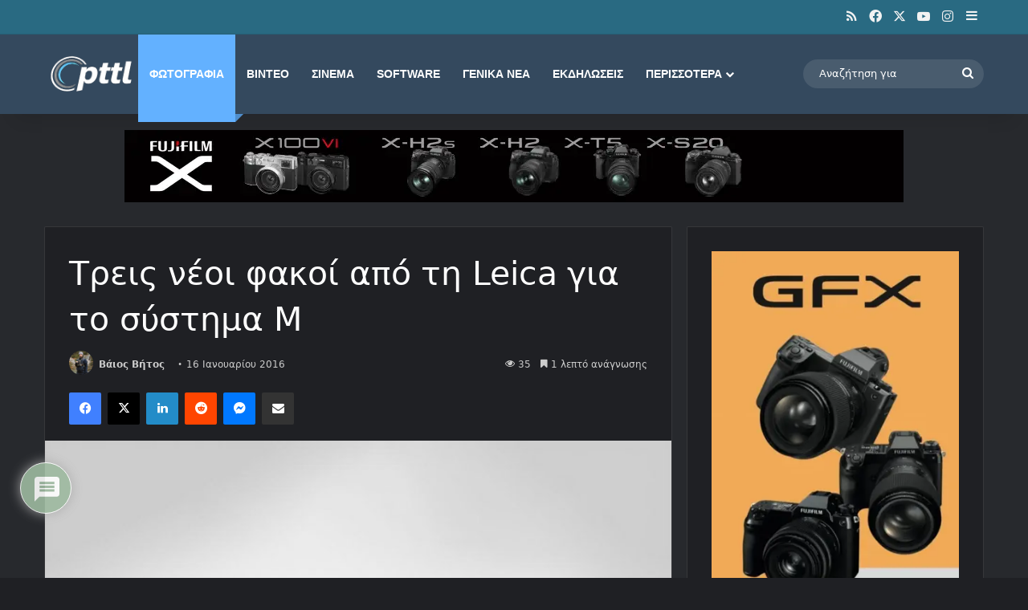

--- FILE ---
content_type: text/html; charset=UTF-8
request_url: https://www.pttl.gr/leica-three-wide-angle-m-lenses-announced-02165/
body_size: 76092
content:
<!DOCTYPE html>
<html lang="el" class="dark-skin" data-skin="dark">
<head>
	<meta charset="UTF-8" />
	<link rel="profile" href="https://gmpg.org/xfn/11" />
	
<meta http-equiv='x-dns-prefetch-control' content='on'>
<link rel='dns-prefetch' href='//cdnjs.cloudflare.com' />
<link rel='dns-prefetch' href='//ajax.googleapis.com' />
<link rel='dns-prefetch' href='//s.gravatar.com' />
<link rel='dns-prefetch' href='//www.google-analytics.com' />
<link rel='preload' as='image' href='https://www.pttl.gr/wp-content/uploads/2026/01/pttl-new-logo-2026-1.webp'>
<link rel='preload' as='image' href='https://www.pttl.gr/wp-content/uploads/2016/01/leica-lenses.jpg'>
<link rel='preload' as='font' href='https://www.pttl.gr/wp-content/themes/jannah/assets/fonts/tielabs-fonticon/tielabs-fonticon.woff' type='font/woff' crossorigin='anonymous' />
<link rel='preload' as='font' href='https://www.pttl.gr/wp-content/themes/jannah/assets/fonts/fontawesome/fa-solid-900.woff2' type='font/woff2' crossorigin='anonymous' />
<link rel='preload' as='font' href='https://www.pttl.gr/wp-content/themes/jannah/assets/fonts/fontawesome/fa-brands-400.woff2' type='font/woff2' crossorigin='anonymous' />
<link rel='preload' as='font' href='https://www.pttl.gr/wp-content/themes/jannah/assets/fonts/fontawesome/fa-regular-400.woff2' type='font/woff2' crossorigin='anonymous' />

					<style>
						@media (max-width: 1400px){
							.side-stream{
								display: none !important;
							}
						}
					</style>
				<meta name='robots' content='index, follow, max-image-preview:large, max-snippet:-1, max-video-preview:-1' />
<link rel="preload" as="image" href="https://www.pttl.gr/wp-content/uploads/2016/01/leica-lenses.jpg" fetchpriority="high" imagesrcset="https://www.pttl.gr/wp-content/uploads/2016/01/leica-lenses.jpg 665w, https://www.pttl.gr/wp-content/uploads/2016/01/leica-lenses-300x225.jpg 300w, https://www.pttl.gr/wp-content/uploads/2016/01/leica-lenses-150x113.jpg 150w, https://www.pttl.gr/wp-content/uploads/2016/01/leica-lenses-320x240.jpg 320w, https://www.pttl.gr/wp-content/uploads/2016/01/leica-lenses-483x362.jpg 483w, https://www.pttl.gr/wp-content/uploads/2016/01/leica-lenses-160x120.jpg 160w" imagesizes="(max-width: 665px) 100vw, 665px">

	<!-- This site is optimized with the Yoast SEO plugin v26.7 - https://yoast.com/wordpress/plugins/seo/ -->
	<title>Τρεις νέοι φακοί από τη Leica για το σύστημα M | pttl.gr</title>
	<meta name="description" content="Η Leica ανακοίνωσε τρεις prime ευρυγώνιους φακούς για το σύστημα M." />
	<meta property="og:locale" content="el_GR" />
	<meta property="og:type" content="article" />
	<meta property="og:title" content="Τρεις νέοι φακοί από τη Leica για το σύστημα M | pttl.gr" />
	<meta property="og:description" content="Η Leica ανακοίνωσε τρεις prime ευρυγώνιους φακούς για το σύστημα M." />
	<meta property="og:url" content="https://www.pttl.gr/leica-three-wide-angle-m-lenses-announced-02165/" />
	<meta property="og:site_name" content="PhotoNews" />
	<meta property="article:publisher" content="https://www.facebook.com/PttlGR" />
	<meta property="article:author" content="https://www.facebook.com/vaios.vitos/" />
	<meta property="article:published_time" content="2016-01-16T09:35:14+00:00" />
	<meta property="og:image" content="https://www.pttl.gr/wp-content/uploads/2016/01/leica-lenses.jpg" />
	<meta property="og:image:width" content="665" />
	<meta property="og:image:height" content="499" />
	<meta property="og:image:type" content="image/jpeg" />
	<meta name="author" content="Βάιος Βήτος" />
	<meta name="twitter:label1" content="Συντάχθηκε από" />
	<meta name="twitter:data1" content="Βάιος Βήτος" />
	<script type="application/ld+json" class="yoast-schema-graph">{"@context":"https://schema.org","@graph":[{"@type":"Article","@id":"https://www.pttl.gr/leica-three-wide-angle-m-lenses-announced-02165/#article","isPartOf":{"@id":"https://www.pttl.gr/leica-three-wide-angle-m-lenses-announced-02165/"},"author":{"name":"Βάιος Βήτος","@id":"https://www.pttl.gr/#/schema/person/c7ff4d56995ba1081db83c3c1a4e0491"},"headline":"Τρεις νέοι φακοί από τη Leica για το σύστημα M","datePublished":"2016-01-16T09:35:14+00:00","mainEntityOfPage":{"@id":"https://www.pttl.gr/leica-three-wide-angle-m-lenses-announced-02165/"},"wordCount":50,"commentCount":0,"publisher":{"@id":"https://www.pttl.gr/#organization"},"image":{"@id":"https://www.pttl.gr/leica-three-wide-angle-m-lenses-announced-02165/#primaryimage"},"thumbnailUrl":"https://www.pttl.gr/wp-content/uploads/2016/01/leica-lenses.jpg","keywords":["Leica","Leica Lenses","Φακός"],"articleSection":["Φωτογραφία"],"inLanguage":"el","potentialAction":[{"@type":"CommentAction","name":"Comment","target":["https://www.pttl.gr/leica-three-wide-angle-m-lenses-announced-02165/#respond"]}]},{"@type":"WebPage","@id":"https://www.pttl.gr/leica-three-wide-angle-m-lenses-announced-02165/","url":"https://www.pttl.gr/leica-three-wide-angle-m-lenses-announced-02165/","name":"Τρεις νέοι φακοί από τη Leica για το σύστημα M | pttl.gr","isPartOf":{"@id":"https://www.pttl.gr/#website"},"primaryImageOfPage":{"@id":"https://www.pttl.gr/leica-three-wide-angle-m-lenses-announced-02165/#primaryimage"},"image":{"@id":"https://www.pttl.gr/leica-three-wide-angle-m-lenses-announced-02165/#primaryimage"},"thumbnailUrl":"https://www.pttl.gr/wp-content/uploads/2016/01/leica-lenses.jpg","datePublished":"2016-01-16T09:35:14+00:00","description":"Η Leica ανακοίνωσε τρεις prime ευρυγώνιους φακούς για το σύστημα M.","breadcrumb":{"@id":"https://www.pttl.gr/leica-three-wide-angle-m-lenses-announced-02165/#breadcrumb"},"inLanguage":"el","potentialAction":[{"@type":"ReadAction","target":["https://www.pttl.gr/leica-three-wide-angle-m-lenses-announced-02165/"]}]},{"@type":"ImageObject","inLanguage":"el","@id":"https://www.pttl.gr/leica-three-wide-angle-m-lenses-announced-02165/#primaryimage","url":"https://www.pttl.gr/wp-content/uploads/2016/01/leica-lenses.jpg","contentUrl":"https://www.pttl.gr/wp-content/uploads/2016/01/leica-lenses.jpg","width":665,"height":499},{"@type":"BreadcrumbList","@id":"https://www.pttl.gr/leica-three-wide-angle-m-lenses-announced-02165/#breadcrumb","itemListElement":[{"@type":"ListItem","position":1,"name":"pttl.gr","item":"https://www.pttl.gr/"},{"@type":"ListItem","position":2,"name":"Φωτογραφία","item":"https://www.pttl.gr/category/photography-articles/"},{"@type":"ListItem","position":3,"name":"Τρεις νέοι φακοί από τη Leica για το σύστημα M"}]},{"@type":"WebSite","@id":"https://www.pttl.gr/#website","url":"https://www.pttl.gr/","name":"Photonews Through the Lens","description":"Φωτογραφικά νέα, tips και οδηγοί για δημιουργούς εικόνας","publisher":{"@id":"https://www.pttl.gr/#organization"},"alternateName":"Photonews, νέα, tips και οδηγοί για δημιουργούς εικόνας","potentialAction":[{"@type":"SearchAction","target":{"@type":"EntryPoint","urlTemplate":"https://www.pttl.gr/?s={search_term_string}"},"query-input":{"@type":"PropertyValueSpecification","valueRequired":true,"valueName":"search_term_string"}}],"inLanguage":"el"},{"@type":"Organization","@id":"https://www.pttl.gr/#organization","name":"pttl.gr","url":"https://www.pttl.gr/","logo":{"@type":"ImageObject","inLanguage":"el","@id":"https://www.pttl.gr/#/schema/logo/image/","url":"https://www.pttl.gr/wp-content/uploads/2026/01/pttl-icon.png","contentUrl":"https://www.pttl.gr/wp-content/uploads/2026/01/pttl-icon.png","width":512,"height":512,"caption":"pttl.gr"},"image":{"@id":"https://www.pttl.gr/#/schema/logo/image/"},"sameAs":["https://www.facebook.com/PttlGR","https://x.com/pttl","https://instagram.com/pttlGR","https://www.linkedin.com/in/vaios-vitos-776a4130/","https://www.youtube.com/user/pttlGR"]},{"@type":"Person","@id":"https://www.pttl.gr/#/schema/person/c7ff4d56995ba1081db83c3c1a4e0491","name":"Βάιος Βήτος","image":{"@type":"ImageObject","inLanguage":"el","@id":"https://www.pttl.gr/#/schema/person/image/","url":"https://secure.gravatar.com/avatar/deb45ce2daa678fcaac79f8d0c239aad25bb1eb3af45cbb0cf7f540395304e1a?s=96&d=wavatar&r=g","contentUrl":"https://secure.gravatar.com/avatar/deb45ce2daa678fcaac79f8d0c239aad25bb1eb3af45cbb0cf7f540395304e1a?s=96&d=wavatar&r=g","caption":"Βάιος Βήτος"},"description":"Ο Βάιος Βήτος, επαγγελματίας δημιουργός εικόνων με έντονη εστίαση στη δημιουργία φιλμ διατήρησης, τη φωτογραφία και τη βιντεοσκόπηση και τον αντίκτυπό τους στην Ελλάδα. Βάση του είναι η πόλη της Θεσσαλονίκης και πάθος του είναι η αποτύπωση της ομορφιάς της φύσης, της άγριας ζωής και των τοπίων. Είναι ο δημιουργός του pttl.","sameAs":["https://vaiosvitos.com/el/","https://www.facebook.com/vaios.vitos/","https://www.instagram.com/vaios.vitos/","https://www.linkedin.com/profile/view?id=110069514&trk=nav_responsive_tab_profile","https://x.com/https://twitter.com/vvitos"],"url":"https://www.pttl.gr/author/vvitos/"}]}</script>
	<!-- / Yoast SEO plugin. -->


<link rel='dns-prefetch' href='//www.googletagmanager.com' />
<link rel='dns-prefetch' href='//pagead2.googlesyndication.com' />
<link rel='dns-prefetch' href='//fundingchoicesmessages.google.com' />
<link rel="alternate" type="application/rss+xml" title="Ροή RSS &raquo; PhotoNews" href="https://www.pttl.gr/feed/" />
<link rel="alternate" type="application/rss+xml" title="Ροή Σχολίων &raquo; PhotoNews" href="https://www.pttl.gr/comments/feed/" />
<link rel="alternate" type="application/rss+xml" title="Ροή Σχολίων PhotoNews &raquo; Τρεις νέοι φακοί από τη Leica για το σύστημα M" href="https://www.pttl.gr/leica-three-wide-angle-m-lenses-announced-02165/feed/" />

		<style type="text/css">
			:root{				
			--tie-preset-gradient-1: linear-gradient(135deg, rgba(6, 147, 227, 1) 0%, rgb(155, 81, 224) 100%);
			--tie-preset-gradient-2: linear-gradient(135deg, rgb(122, 220, 180) 0%, rgb(0, 208, 130) 100%);
			--tie-preset-gradient-3: linear-gradient(135deg, rgba(252, 185, 0, 1) 0%, rgba(255, 105, 0, 1) 100%);
			--tie-preset-gradient-4: linear-gradient(135deg, rgba(255, 105, 0, 1) 0%, rgb(207, 46, 46) 100%);
			--tie-preset-gradient-5: linear-gradient(135deg, rgb(238, 238, 238) 0%, rgb(169, 184, 195) 100%);
			--tie-preset-gradient-6: linear-gradient(135deg, rgb(74, 234, 220) 0%, rgb(151, 120, 209) 20%, rgb(207, 42, 186) 40%, rgb(238, 44, 130) 60%, rgb(251, 105, 98) 80%, rgb(254, 248, 76) 100%);
			--tie-preset-gradient-7: linear-gradient(135deg, rgb(255, 206, 236) 0%, rgb(152, 150, 240) 100%);
			--tie-preset-gradient-8: linear-gradient(135deg, rgb(254, 205, 165) 0%, rgb(254, 45, 45) 50%, rgb(107, 0, 62) 100%);
			--tie-preset-gradient-9: linear-gradient(135deg, rgb(255, 203, 112) 0%, rgb(199, 81, 192) 50%, rgb(65, 88, 208) 100%);
			--tie-preset-gradient-10: linear-gradient(135deg, rgb(255, 245, 203) 0%, rgb(182, 227, 212) 50%, rgb(51, 167, 181) 100%);
			--tie-preset-gradient-11: linear-gradient(135deg, rgb(202, 248, 128) 0%, rgb(113, 206, 126) 100%);
			--tie-preset-gradient-12: linear-gradient(135deg, rgb(2, 3, 129) 0%, rgb(40, 116, 252) 100%);
			--tie-preset-gradient-13: linear-gradient(135deg, #4D34FA, #ad34fa);
			--tie-preset-gradient-14: linear-gradient(135deg, #0057FF, #31B5FF);
			--tie-preset-gradient-15: linear-gradient(135deg, #FF007A, #FF81BD);
			--tie-preset-gradient-16: linear-gradient(135deg, #14111E, #4B4462);
			--tie-preset-gradient-17: linear-gradient(135deg, #F32758, #FFC581);

			
					--main-nav-background: #1f2024;
					--main-nav-secondry-background: rgba(0,0,0,0.2);
					--main-nav-primary-color: #0088ff;
					--main-nav-contrast-primary-color: #FFFFFF;
					--main-nav-text-color: #FFFFFF;
					--main-nav-secondry-text-color: rgba(225,255,255,0.5);
					--main-nav-main-border-color: rgba(255,255,255,0.07);
					--main-nav-secondry-border-color: rgba(255,255,255,0.04);
				--tie-buttons-radius: 100px;
			}
		</style>
	<link rel="alternate" title="oEmbed (JSON)" type="application/json+oembed" href="https://www.pttl.gr/wp-json/oembed/1.0/embed?url=https%3A%2F%2Fwww.pttl.gr%2Fleica-three-wide-angle-m-lenses-announced-02165%2F" />
<link rel="alternate" title="oEmbed (XML)" type="text/xml+oembed" href="https://www.pttl.gr/wp-json/oembed/1.0/embed?url=https%3A%2F%2Fwww.pttl.gr%2Fleica-three-wide-angle-m-lenses-announced-02165%2F&#038;format=xml" />
		<style>
			.lazyload,
			.lazyloading {
				max-width: 100%;
			}
		</style>
		<meta name="viewport" content="width=device-width, initial-scale=1.0" /><!-- ERROR: WP-Optimize Minify was not allowed to save its cache on - wp-content/cache/wpo-minify/1768639033/assets/wpo-minify-header-tie-theme-child-css1765701510.min.css --><!-- Please check if the path above is correct and ensure your server has write permission there! --><style id='wp-img-auto-sizes-contain-inline-css' type='text/css'>
img:is([sizes=auto i],[sizes^="auto," i]){contain-intrinsic-size:3000px 1500px}
/*# sourceURL=wp-img-auto-sizes-contain-inline-css */
</style>
<link rel='stylesheet' id='wpo_min-header-0-css' href='https://www.pttl.gr/wp-content/cache/wpo-minify/1768639033/assets/wpo-minify-header-contact-form-71764667974.min.css' type='text/css' media='all' />
<link rel='stylesheet' id='wpo_min-header-1-css' href='https://www.pttl.gr/wp-content/cache/wpo-minify/1768639033/assets/wpo-minify-header-eventprime-event-calendar-management1768639018.min.css' type='text/css' media='all' />
<link rel='stylesheet' id='wpo_min-header-2-css' href='https://www.pttl.gr/wp-content/cache/wpo-minify/1768639033/assets/wpo-minify-header-ep-public-css1768639018.min.css' type='text/css' media='all' />
<link rel='stylesheet' id='wpo_min-header-3-css' href='https://www.pttl.gr/wp-content/cache/wpo-minify/1768639033/assets/wpo-minify-header-ep-material-fonts1768639018.min.css' type='text/css' media='all' />
<link rel='stylesheet' id='ep-toast-css-css' href='https://www.pttl.gr/wp-content/plugins/eventprime-event-calendar-management/public/css/jquery.toast.min.css' type='text/css' media='all' />
<link rel='stylesheet' id='wpo_min-header-5-css' href='https://www.pttl.gr/wp-content/cache/wpo-minify/1768639033/assets/wpo-minify-header-wmvp-style-videos-list1765703715.min.css' type='text/css' media='all' />
<link rel='stylesheet' id='wpo_min-header-6-css' href='https://www.pttl.gr/wp-content/cache/wpo-minify/1768639033/assets/wpo-minify-header-taxopress-frontend-css1768361420.min.css' type='text/css' media='all' />
<link rel='stylesheet' id='wpo_min-header-7-css' href='https://www.pttl.gr/wp-content/cache/wpo-minify/1768639033/assets/wpo-minify-header-trp-language-switcher-v21768549209.min.css' type='text/css' media='all' />
<link rel='stylesheet' id='wpo_min-header-8-css' href='https://www.pttl.gr/wp-content/cache/wpo-minify/1768639033/assets/wpo-minify-header-wpdiscuz-frontend-css1768541155.min.css' type='text/css' media='all' />
<link rel='stylesheet' id='wpo_min-header-9-css' href='https://www.pttl.gr/wp-content/cache/wpo-minify/1768639033/assets/wpo-minify-header-wpdiscuz-fa1768541155.min.css' type='text/css' media='all' />
<link rel='stylesheet' id='wpdiscuz-combo-css-css' href='https://www.pttl.gr/wp-content/plugins/wpdiscuz/assets/css/wpdiscuz-combo.min.css' type='text/css' media='all' />
<link rel='stylesheet' id='tie-css-base-css' href='https://www.pttl.gr/wp-content/themes/jannah/assets/css/base.min.css' type='text/css' media='all' />
<link rel='stylesheet' id='tie-css-styles-css' href='https://www.pttl.gr/wp-content/themes/jannah/assets/css/style.min.css' type='text/css' media='all' />
<link rel='stylesheet' id='tie-css-widgets-css' href='https://www.pttl.gr/wp-content/themes/jannah/assets/css/widgets.min.css' type='text/css' media='all' />
<link rel='stylesheet' id='tie-css-helpers-css' href='https://www.pttl.gr/wp-content/themes/jannah/assets/css/helpers.min.css' type='text/css' media='all' />
<link rel='stylesheet' id='wpo_min-header-15-css' href='https://www.pttl.gr/wp-content/cache/wpo-minify/1768639033/assets/wpo-minify-header-tie-fontawesome51766650822.min.css' type='text/css' media='all' />
<link rel='stylesheet' id='wpo_min-header-16-css' href='https://www.pttl.gr/wp-content/cache/wpo-minify/1768639033/assets/wpo-minify-header-tie-css-ilightbox1766650822.min.css' type='text/css' media='all' />
<link rel='stylesheet' id='tie-css-shortcodes-css' href='https://www.pttl.gr/wp-content/themes/jannah/assets/css/plugins/shortcodes.min.css' type='text/css' media='all' />
<link rel='stylesheet' id='tie-css-single-css' href='https://www.pttl.gr/wp-content/themes/jannah/assets/css/single.min.css' type='text/css' media='all' />
<link rel='stylesheet' id='wpo_min-header-19-css' href='https://www.pttl.gr/wp-content/cache/wpo-minify/1768639033/assets/wpo-minify-header-tie-css-print1766650822.min.css' type='text/css' media='print' />
<link rel='stylesheet' id='taqyeem-styles-css' href='https://www.pttl.gr/wp-content/themes/jannah/assets/css/plugins/taqyeem.min.css' type='text/css' media='all' />
<link rel='stylesheet' id='wpo_min-header-22-css' href='https://www.pttl.gr/wp-content/cache/wpo-minify/1768639033/assets/wpo-minify-header-sib-front-css1768541142.min.css' type='text/css' media='all' />
<script type="text/javascript" src="https://www.pttl.gr/wp-includes/js/jquery/jquery.min.js" id="jquery-core-js"></script>
<script type="text/javascript" src="https://www.pttl.gr/wp-includes/js/jquery/jquery-migrate.min.js" id="jquery-migrate-js"></script>
<script type="text/javascript" src="https://www.pttl.gr/wp-content/cache/wpo-minify/1768639033/assets/wpo-minify-header-jqueryeventprime-event-calendar-management1768639018.min.js" id="wpo_min-header-2-js"></script>
<script type="text/javascript" src="https://www.pttl.gr/wp-content/plugins/eventprime-event-calendar-management/public/js/jquery.toast.min.js" id="ep-toast-js-js"></script>
<script type="text/javascript" id="wpo_min-header-4-js-extra">
/* <![CDATA[ */
var eventprime_toast = {"error":"Error","success":"Success","warning":"Warning"};
//# sourceURL=wpo_min-header-4-js-extra
/* ]]> */
</script>
<script type="text/javascript" src="https://www.pttl.gr/wp-content/cache/wpo-minify/1768639033/assets/wpo-minify-header-jqueryep-toast-message-js1768639018.min.js" id="wpo_min-header-4-js"></script>
<script type="text/javascript" id="wpo_min-header-5-js-extra">
/* <![CDATA[ */
var eventprime = {"global_settings":{"custom_css":"","button_titles":{"Event-Type":"\u03a4\u03cd\u03c0\u03bf\u03c2-\u0395\u03ba\u03b4\u03b7\u03bb\u03ce\u03c3\u03b5\u03c9\u03bd","Event-Types":"\u03a4\u03cd\u03c0\u03bf\u03c2-\u0395\u03ba\u03b4\u03b7\u03bb\u03ce\u03c3\u03b5\u03c9\u03bd","Venue":"","Venues":"","Performer":"","Performers":"","Organizer":"","Organizers":"","Add To Wishlist":"","Remove From Wishlist":"","Ticket":"","Tickets Left":"","Organized by":"","Buy Tickets":"","Booking closed":"","Booking start on":"","Free":"","View Details":"","Get Tickets Now":"","Checkout":"","Register":"","Add Details & Checkout":"","Submit Payment":"","Sold Out":""},"performer_display_view":"card","performer_limit":0,"pop_performer_limit":5,"performer_no_of_columns":4,"performer_load_more":1,"performer_search":1,"single_performer_show_events":1,"single_performer_event_display_view":"mini-list","single_performer_event_limit":0,"single_performer_event_column":4,"single_performer_event_load_more":1,"single_performer_hide_past_events":0,"performer_box_color":["A6E7CF","DBEEC1","FFD3B6","FFA9A5"],"single_performer_event_section_title":"Upcoming Events","event_listings_date_format_std_option":"d/m/Y","event_listings_date_format_val":"d/m/Y","default_cal_view":"month","enable_default_calendar_date":0,"calendar_title_format":"MMMM, YYYY","hide_calendar_rows":0,"hide_time_on_front_calendar":0,"show_event_types_on_calendar":1,"eventprime_theme":"default","front_switch_view_option":["month","listweek"],"hide_past_events":0,"show_no_of_events_card":"10","card_view_custom_value":1,"disable_filter_options":1,"hide_old_bookings":0,"calendar_column_header_format":"dddd","shortcode_hide_upcoming_events":0,"redirect_third_party":0,"hide_event_custom_link":0,"show_qr_code_on_single_event":0,"show_max_event_on_calendar_date":5,"event_booking_status_option":"","open_detail_page_in_new_tab":0,"events_no_of_columns":1,"events_image_visibility_options":"cover","events_image_height":"","show_trending_event_types":0,"no_of_event_types_displayed":5,"show_events_per_event_type":0,"sort_by_events_or_bookings":"","type_display_view":"card","type_limit":0,"type_no_of_columns":4,"type_load_more":1,"type_search":1,"single_type_show_events":1,"single_type_event_display_view":"mini-list","single_type_event_limit":0,"single_type_event_column":4,"single_type_event_load_more":1,"single_type_hide_past_events":0,"type_box_color":["A6E7CF","DBEEC1","FFD3B6","FFA9A5"],"single_type_event_order":"asc","single_type_event_orderby":"em_start_date_time","single_type_event_section_title":"Upcoming Events","venue_display_view":"card","venue_limit":0,"venue_no_of_columns":4,"venue_load_more":1,"venue_search":1,"single_venue_show_events":1,"single_venue_event_display_view":"mini-list","single_venue_event_limit":0,"single_venue_event_column":4,"single_venue_event_load_more":1,"single_venue_hide_past_events":1,"single_venue_event_section_title":"Upcoming Events","venue_box_color":["A6E7CF","DBEEC1","FFD3B6","FFA9A5"],"organizer_display_view":"card","organizer_limit":0,"organizer_no_of_columns":4,"organizer_load_more":1,"organizer_search":1,"single_organizer_show_events":1,"single_organizer_event_display_view":"mini-list","single_organizer_event_limit":0,"single_organizer_event_column":0,"single_organizer_event_load_more":1,"single_organizer_hide_past_events":0,"single_organizer_event_section_title":"Upcoming Events","organizer_box_color":["A6E7CF","DBEEC1","FFD3B6","FFA9A5"],"single_event_date_format_std_option":"","single_event_date_format_val":"","expand_venue_container":0,"hide_weather_tab":1,"weather_unit_fahrenheit":0,"hide_map_tab":1,"hide_other_event_tab":1,"hide_age_group_section":1,"hide_note_section":1,"hide_performers_section":1,"hide_organizers_section":1,"show_print_icon":0,"event_detail_image_width":"","event_detail_image_height":"auto","event_detail_image_height_custom":"","event_detail_image_align":"center","event_detail_image_auto_scroll":0,"event_detail_image_slider_duration":"4","event_detail_message_for_recap":"This event has ended and results are now available.","event_detail_result_heading":"Results","event_detail_result_button_label":"View Results","performers_page":226572,"venues_page":226573,"events_page":226574,"booking_page":226575,"profile_page":226576,"event_types":226577,"event_submit_form":226578,"booking_details_page":226579,"event_organizers":226580,"login_page":226581,"register_page":226582,"payment_order":[],"currency":"USD","currency_position":"before","paypal_processor":0,"paypal_client_id":"","default_payment_processor":"","disable_admin_email":"","disable_frontend_email":"","registration_email_subject":"User registration successful!","registration_email_content":"\r\n\u003Ctable border=\"0\" width=\"100%\" cellspacing=\"0\" cellpadding=\"0\"\u003E\r\n\u003Ctbody\u003E\r\n\u003Ctr\u003E\r\n\u003Ctd align=\"center\" valign=\"top\"\u003E\r\n\u003Ctable style=\"background-color: #fdfdfd; border: 1px solid #dcdcdc; border-radius: 3px!important;\" border=\"0\" width=\"600\" cellspacing=\"0\" cellpadding=\"0\"\u003E\r\n\u003Ctbody\u003E\r\n\u003Ctr\u003E\r\n\u003Ctd align=\"center\" valign=\"top\"\u003E\r\n\u003Ctable style=\"background-color: #0087be; border-radius: 3px 3px 0 0!important; color: #ffffff; border-bottom: 0; font-weight: bold; line-height: 100%; vertical-align: middle;\" border=\"0\" width=\"600\" cellspacing=\"0\" cellpadding=\"0\"\u003E\r\n\u003Ctbody\u003E\r\n\u003Ctr\u003E\r\n\u003Ctd style=\"padding: 36px 48px;\"\u003E\r\n\u003Ch1 style=\"color: #ffffff; font-size: 30px; font-weight: 300; line-height: 150%; margin: 0; text-align: center;\"\u003ERegistration Successful\u003C/h1\u003E\r\n\u003C/td\u003E\r\n\u003C/tr\u003E\r\n\u003C/tbody\u003E\r\n\u003C/table\u003E\r\n\u003C/td\u003E\r\n\u003C/tr\u003E\r\n\u003Ctr\u003E\r\n\u003Ctd align=\"center\" valign=\"top\"\u003E\r\n\u003Ctable border=\"0\" width=\"600\" cellspacing=\"0\" cellpadding=\"0\"\u003E\r\n\u003Ctbody\u003E\r\n\u003Ctr\u003E\r\n\u003Ctd style=\"background-color: #fdfdfd;\" valign=\"top\"\u003E\r\n\u003Ctable border=\"0\" width=\"100%\" cellspacing=\"0\" cellpadding=\"20\"\u003E\r\n\u003Ctbody\u003E\r\n\u003Ctr\u003E\r\n\u003Ctd style=\"padding: 48px;\" valign=\"top\"\u003E\r\n\u003Cdiv style=\"color: #737373; font-size: 14px; line-height: 150%; text-align: left;\"\u003E\r\n\u003Ch1 style=\"color: #0087be; font-size: 18px; font-weight: normal; line-height: 130%; margin: 16px 0 8px; text-align: center; font-style: italic;\"\u003EHello @username,\u003C/h1\u003E\r\n\u003Ctable style=\"width: 100%; color: #737373; border: 1px solid #e4e4e4;\" border=\"1\" cellspacing=\"0\" cellpadding=\"6\"\u003E\r\n\u003Ctbody\u003E\r\n\u003Ctr\u003E\r\n\u003Cth\u003EUser Name:\u003C/th\u003E\r\n\u003Ctd style=\"text-align: left; vertical-align: middle; border: 1px solid #eee; color: #737373; padding: 12px;\"\u003E@username\u003C/td\u003E\r\n\u003C/tr\u003E\r\n\u003Ctr\u003E\r\n\u003Cth\u003EFirst Name:\u003C/th\u003E\r\n\u003Ctd style=\"text-align: left; vertical-align: middle; border: 1px solid #eee; color: #737373; padding: 12px;\"\u003E@first_name\u003C/td\u003E\r\n\u003C/tr\u003E\r\n\u003Ctr\u003E\r\n\u003Cth\u003ELast Name:\u003C/th\u003E\r\n\u003Ctd style=\"text-align: left; vertical-align: middle; border: 1px solid #eee; color: #737373; padding: 12px;\"\u003E@last_name\u003C/td\u003E\r\n\u003C/tr\u003E\r\n\u003Ctr\u003E\r\n\u003Cth\u003EPhone:\u003C/th\u003E\r\n\u003Ctd style=\"text-align: left; vertical-align: middle; border: 1px solid #eee; color: #737373; padding: 12px;\"\u003E@phone\u003C/td\u003E\r\n\u003C/tr\u003E\r\n\u003C/tbody\u003E\r\n\u003C/table\u003E\r\n\u003C/div\u003E\u003C/td\u003E\r\n\u003C/tr\u003E\r\n\u003C/tbody\u003E\r\n\u003C/table\u003E\r\n\u003C/td\u003E\r\n\u003C/tr\u003E\r\n\u003C/tbody\u003E\r\n\u003C/table\u003E\r\n\u003C/td\u003E\r\n\u003C/tr\u003E\r\n\u003C/tbody\u003E\r\n\u003C/table\u003E\r\n\u003C/td\u003E\r\n\u003C/tr\u003E\r\n\u003C/tbody\u003E\r\n\u003C/table\u003E","reset_password_mail_subject":"Reset your password","reset_password_mail":"\u003Ctable border=\"0\" cellpadding=\"0\" cellspacing=\"0\" height=\"100%\" width=\"100%\"\u003E\r\n    \u003Ctbody\u003E\r\n        \u003Ctr\u003E\r\n            \u003Ctd align=\"center\" valign=\"top\"\u003E\r\n                \u003Ctable border=\"0\" cellpadding=\"0\" cellspacing=\"0\" width=\"600\" style=\"background-color:#fdfdfd;border:1px solid #dcdcdc;border-radius:3px!important\"\u003E\r\n                    \u003Ctbody\u003E\r\n                        \u003Ctr\u003E\r\n                            \u003Ctd align=\"center\" valign=\"top\"\u003E\r\n                                \u003Ctable border=\"0\" cellpadding=\"0\" cellspacing=\"0\" width=\"600\" style=\"background-color: #0087be;border-radius:3px 3px 0 0!important;color:#ffffff;border-bottom:0;font-weight:bold;line-height:100%;vertical-align:middle;font-family:'Helvetica Neue',Helvetica,Roboto,Arial,sans-serif\"\u003E\r\n                                    \u003Ctbody\u003E\r\n                                        \u003Ctr\u003E\r\n                                            \u003Ctd style=\"padding:36px 48px;display:block\"\u003E\r\n                                                \u003Ch1 style=\"color:#ffffff;font-family:'Helvetica Neue',Helvetica,Roboto,Arial,sans-serif;font-size:30px;font-weight:300;line-height:150%;margin:0;text-align:left\"\u003ENew Password\u003C/h1\u003E \u003C/td\u003E\r\n                                        \u003C/tr\u003E\r\n                                    \u003C/tbody\u003E\r\n                                \u003C/table\u003E\r\n                            \u003C/td\u003E\r\n                        \u003C/tr\u003E\r\n                        \u003Ctr\u003E\r\n                            \u003Ctd align=\"center\" valign=\"top\"\u003E\r\n                                \u003Ctable border=\"0\" cellpadding=\"0\" cellspacing=\"0\" width=\"600\"\u003E\r\n                                    \u003Ctbody\u003E\r\n                                        \u003Ctr\u003E\r\n                                            \u003Ctd valign=\"top\" style=\"background-color:#fdfdfd\"\u003E\r\n                                                \u003Ctable border=\"0\" cellpadding=\"20\" cellspacing=\"0\" width=\"100%\"\u003E\r\n                                                    \u003Ctbody\u003E\r\n                                                        \u003Ctr\u003E\r\n                                                            \u003Ctd valign=\"top\" style=\"padding:48px\"\u003E\r\n                                                                \u003Cdiv style=\"color:#737373;font-family:'Helvetica Neue',Helvetica,Roboto,Arial,sans-serif;font-size:14px;line-height:150%;text-align:left\"\u003E\r\n                                                                    \u003Ch1 style=\"color: #0087be;;display:block;font-family:'Helvetica Neue',Helvetica,Roboto,Arial,sans-serif;font-size:18px;font-weight:normal;line-height:130%;margin:16px 0 8px;text-align:center; font-style: italic;\"\u003EHello @username,\u003C/h1\u003E\r\n                                                                    \u003Ctable cellspacing=\"0\" cellpadding=\"6\" style=\"width:100%;font-family:'Helvetica Neue',Helvetica,Roboto,Arial,sans-serif;color:#737373;border:1px solid #e4e4e4\" border=\"1\"\u003E\r\n                                                                        \u003Ctr\u003E\r\n                                                                            \u003Cth\u003EYour New Password is : \u003C/th\u003E\r\n                                                                            \u003Ctd style=\"text-align:left;vertical-align:middle;border:1px solid #eee;font-family:'Helvetica Neue',Helvetica,Roboto,Arial,sans-serif;word-wrap:break-word;color:#737373;padding:12px\"\u003E@password\r\n                                                                                \u003Cbr\u003E\u003Csmall\u003E\u003C/small\u003E\u003C/td\u003E\r\n                                                                        \u003Ctr\u003E\r\n                                                                    \u003C/table\u003E\r\n                                                                \u003C/div\u003E\r\n                                                            \u003C/td\u003E\r\n                                                        \u003C/tr\u003E\r\n                                                    \u003C/tbody\u003E\r\n                                                \u003C/table\u003E\r\n                                            \u003C/td\u003E\r\n                                        \u003C/tr\u003E\r\n                                    \u003C/tbody\u003E\r\n                                \u003C/table\u003E\r\n                            \u003C/td\u003E\r\n                        \u003C/tr\u003E\r\n                    \u003C/tbody\u003E\r\n                \u003C/table\u003E\r\n            \u003C/td\u003E\r\n        \u003C/tr\u003E\r\n    \u003C/tbody\u003E\r\n\u003C/table\u003E","send_booking_pending_email":1,"booking_pending_email_subject":"Your payment is pending","booking_pending_email":"\u003Ctable border=\"0\" width=\"100%\" cellspacing=\"0\" cellpadding=\"0\"\u003E\r\n    \u003Ctbody\u003E\r\n        \u003Ctr\u003E\r\n            \u003Ctd align=\"center\" valign=\"top\"\u003E\r\n                \u003Ctable style=\"background-color: #fdfdfd; border: 1px solid #dcdcdc; border-radius: 3px!important;\" border=\"0\" width=\"600\" cellspacing=\"0\" cellpadding=\"0\"\u003E\r\n                    \u003Ctbody\u003E\r\n                        \u003Ctr\u003E\r\n                            \u003Ctd align=\"center\" valign=\"top\"\u003E\r\n                                \u003Ctable style=\"background-color: #0087be;border-radius: 3px 3px 0 0!important; color: #ffffff; border-bottom: 0; font-weight: bold; line-height: 100%; vertical-align: middle; font-family: 'Helvetica Neue',Helvetica,Roboto,Arial,sans-serif;\" border=\"0\" width=\"600\" cellspacing=\"0\" cellpadding=\"0\"\u003E\r\n                                    \u003Ctbody\u003E\r\n                                        \u003Ctr\u003E\r\n                                            \u003Ctd style=\"padding: 36px 48px; display: block;\"\u003E\r\n                                                \u003Ch1 style=\"color: #ffffff; font-family: 'Helvetica Neue',Helvetica,Roboto,Arial,sans-serif; font-size: 30px; font-weight: 300; line-height: 150%; margin: 0; text-align: left;\"\u003EYour Booking is Pending\u003C/h1\u003E \u003C/td\u003E\r\n                                        \u003C/tr\u003E\r\n                                    \u003C/tbody\u003E\r\n                                \u003C/table\u003E\r\n                            \u003C/td\u003E\r\n                        \u003C/tr\u003E\r\n                        \u003Ctr\u003E\r\n                            \u003Ctd align=\"center\" valign=\"top\"\u003E\r\n                                \u003Ctable border=\"0\" width=\"600\" cellspacing=\"0\" cellpadding=\"0\"\u003E\r\n                                    \u003Ctbody\u003E\r\n                                        \u003Ctr\u003E\r\n                                            \u003Ctd style=\"background-color: #fdfdfd;\" valign=\"top\"\u003E\r\n                                                \u003Ctable border=\"0\" width=\"100%\" cellspacing=\"0\" cellpadding=\"20\"\u003E\r\n                                                    \u003Ctbody\u003E\r\n                                                        \u003Ctr\u003E\r\n                                                            \u003Ctd style=\"padding: 48px;\" valign=\"top\"\u003E\r\n                                                                \u003Cdiv style=\"color: #737373; font-family: 'Helvetica Neue',Helvetica,Roboto,Arial,sans-serif; font-size: 14px; line-height: 150%; text-align: left;\"\u003E\r\n                                                                    \u003Ch1 style=\"color: #0087be; display: block; font-family: 'Helvetica Neue',Helvetica,Roboto,Arial,sans-serif; font-size: 22px; font-weight: bold; line-height: 130%; margin: 16px 0 8px; text-align: center;\"\u003EEvent Name\u003C/h1\u003E\r\n                                                                    \u003Ch2 style=\"color:#557da1;display:block;font-family:'Helvetica Neue',Helvetica,Roboto,Arial,sans-serif;font-size:18px;font-weight:normal;line-height:130%;margin:16px 0 8px;text-align:center; font-style: italic;\"\u003EVenue Name\u003C/h2\u003E\r\n                                                                    \u003Ch2 style=\"color: #557da1; display: block; font-family: 'Helvetica Neue',Helvetica,Roboto,Arial,sans-serif; font-size: 18px; font-weight: normal; line-height: 130%; margin: 16px 0 8px; text-align: center; font-style: italic;\"\u003EEvent Date Time\u003C/h2\u003E\r\n                                                                    \u003Ch2 style=\"color: #0087be; display: block; font-family: 'Helvetica Neue',Helvetica,Roboto,Arial,sans-serif; font-size: 18px; font-weight: bold; line-height: 130%; margin: 16px 0 8px; text-align: left;\"\u003EBooking #ID\u003C/h2\u003E\r\n                                                                    \u003Ctable style=\"width: 100%; font-family: 'Helvetica Neue',Helvetica,Roboto,Arial,sans-serif; color: #737373; border: 1px solid #e4e4e4;\" border=\"1\" cellspacing=\"0\" cellpadding=\"6\"\u003E\r\n                                                                        \u003Cthead\u003E\r\n                                                                            \u003Ctr\u003E\r\n                                                                                \u003Cth style=\"text-align: left; color: #737373; border: 1px solid #e4e4e4; padding: 12px;\" scope=\"col\"\u003ETicket(s)\u003C/th\u003E\r\n                                                                                \u003Cth style=\"text-align: left; color: #737373; border: 1px solid #e4e4e4; padding: 12px;\" scope=\"col\"\u003EQuantity\u003C/th\u003E\r\n                                                                                \u003Cth style=\"text-align: left; color: #737373; border: 1px solid #e4e4e4; padding: 12px;\" scope=\"col\"\u003EPrice\u003C/th\u003E\r\n                                                                                \u003Cth style=\"text-align: left; color: #737373; border: 1px solid #e4e4e4; padding: 12px;\" scope=\"col\"\u003EDiscount\u003C/th\u003E\r\n                                                                            \u003C/tr\u003E\r\n                                                                        \u003C/thead\u003E\r\n                                                                        \u003Ctbody\u003E\r\n                                                                            \u003Ctr\u003E\r\n                                                                                \u003Ctd style=\"text-align: left; vertical-align: middle; border: 1px solid #eee; font-family: 'Helvetica Neue',Helvetica,Roboto,Arial,sans-serif; word-wrap: break-word; color: #737373; padding: 12px;\"\u003E(Seat No.) \u003Csmall\u003E\u003C/small\u003E\u003C/td\u003E\r\n                                                                                \u003Ctd style=\"text-align: left; vertical-align: middle; border: 1px solid #eee; font-family: 'Helvetica Neue',Helvetica,Roboto,Arial,sans-serif; color: #737373; padding: 12px;\"\u003E(Quantity)\u003C/td\u003E\r\n                                                                                \u003Ctd style=\"text-align: left; vertical-align: middle; border: 1px solid #eee; font-family: 'Helvetica Neue',Helvetica,Roboto,Arial,sans-serif; color: #737373; padding: 12px;\"\u003E$(Price)\u003C/td\u003E\r\n                                                                                \u003Ctd style=\"text-align: left; vertical-align: middle; border: 1px solid #eee; font-family: 'Helvetica Neue',Helvetica,Roboto,Arial,sans-serif; color: #737373; padding: 12px;\"\u003E -$(Discount)\u003C/td\u003E\r\n                                                                            \u003C/tr\u003E\r\n                                                                        \u003C/tbody\u003E\r\n                                                                        \u003Ctfoot\u003E\r\n                                                                            \u003Ctr\u003E\r\n                                                                                \u003Cth colspan=\"2\" style=\"text-align:left;border-top-width:4px;color:#737373;border:1px solid #e4e4e4;padding:12px\"\u003EOne-Time event Fee:\u003C/th\u003E\r\n                                                                                \u003Ctd style=\"text-align:left;border-top-width:4px;color:#737373;border:1px solid #e4e4e4;padding:12px\"\u003E\u003Cspan\u003E$(Fixed Event Fee)\u003C/span\u003E\r\n                                                                                \u003C/td\u003E\r\n                                                                            \u003C/tr\u003E\r\n                                                                            \u003Ctr\u003E\r\n                                                                                \u003Cth style=\"text-align: left; border-top-width: 4px; color: #737373; border: 1px solid #e4e4e4; padding: 12px;\" colspan=\"2\"\u003ESubtotal:\u003C/th\u003E\r\n                                                                                \u003Ctd style=\"text-align: left; border-top-width: 4px; color: #737373; border: 1px solid #e4e4e4; padding: 12px;\"\u003E\u003Cspan\u003E$(Subtotal)\u003C/span\u003E\u003C/td\u003E\r\n                                                                            \u003C/tr\u003E\r\n                                                                        \u003C/tfoot\u003E\r\n                                                                    \u003C/table\u003E\r\n                                                                \u003C/div\u003E\r\n                                                            \u003C/td\u003E\r\n                                                        \u003C/tr\u003E\r\n                                                    \u003C/tbody\u003E\r\n                                                \u003C/table\u003E\r\n                                            \u003C/td\u003E\r\n                                        \u003C/tr\u003E\r\n                                    \u003C/tbody\u003E\r\n                                \u003C/table\u003E\r\n                            \u003C/td\u003E\r\n                        \u003C/tr\u003E\r\n                    \u003C/tbody\u003E\r\n                \u003C/table\u003E\r\n            \u003C/td\u003E\r\n        \u003C/tr\u003E\r\n    \u003C/tbody\u003E\r\n\u003C/table\u003E","booking_pending_email_cc":"","send_booking_pending_admin_email":1,"booking_pending_admin_email_subject":"Booking Pending","booking_pending_admin_email":"\u003Ctable border=\"0\" width=\"100%\" cellspacing=\"0\" cellpadding=\"0\"\u003E\r\n  \u003Ctbody\u003E\r\n    \u003Ctr\u003E\r\n      \u003Ctd align=\"center\" valign=\"top\"\u003E\r\n        \u003Ctable style=\"background-color: #fdfdfd; border: 1px solid #dcdcdc; border-radius: 3px!important;\" border=\"0\" width=\"600\" cellspacing=\"0\" cellpadding=\"0\"\u003E\r\n          \u003Ctbody\u003E\r\n            \u003Ctr\u003E\r\n              \u003Ctd align=\"center\" valign=\"top\"\u003E\r\n                \u003Ctable style=\"background-color: #0087be; border-radius: 3px 3px 0 0!important; color: #ffffff; border-bottom: 0; font-weight: bold; line-height: 100%; vertical-align: middle; font-family: 'Helvetica Neue',Helvetica,Roboto,Arial,sans-serif;\" border=\"0\" width=\"600\" cellspacing=\"0\" cellpadding=\"0\"\u003E\r\n                  \u003Ctbody\u003E\r\n                    \u003Ctr\u003E\r\n                      \u003Ctd style=\"padding: 36px 48px; display: block;\"\u003E\r\n                        \u003Ch1 style=\"color: #ffffff; font-family: 'Helvetica Neue',Helvetica,Roboto,Arial,sans-serif; font-size: 30px; font-weight: 300; line-height: 150%; margin: 0; text-align: left;\"\u003E Booking Pending \u003C/h1\u003E\r\n                      \u003C/td\u003E\r\n                    \u003C/tr\u003E\r\n                  \u003C/tbody\u003E\r\n                \u003C/table\u003E\r\n              \u003C/td\u003E\r\n            \u003C/tr\u003E\r\n            \u003Ctr\u003E\r\n              \u003Ctd align=\"center\" valign=\"top\"\u003E\r\n                \u003Ctable border=\"0\" width=\"600\" cellspacing=\"0\" cellpadding=\"0\"\u003E\r\n                  \u003Ctbody\u003E\r\n                    \u003Ctr\u003E\r\n                      \u003Ctd style=\"background-color: #fdfdfd;\" valign=\"top\"\u003E\r\n                        \u003Ctable border=\"0\" width=\"100%\" cellspacing=\"0\" cellpadding=\"20\"\u003E\r\n                          \u003Ctbody\u003E\r\n                            \u003Ctr\u003E\r\n                              \u003Ctd style=\"padding: 48px;\" valign=\"top\"\u003E\r\n                                \u003Cdiv style=\"color: #737373; font-family: 'Helvetica Neue',Helvetica,Roboto,Arial,sans-serif; font-size: 14px; line-height: 150%; text-align: left;\"\u003E\r\n                                  \u003Cdiv\u003EBooking of (user_email) is pending. Details can be found below.\u003C/div\u003E\u003Cbr/\u003E\r\n                                  \u003Ctable style=\"width: 100%; font-family: 'Helvetica Neue',Helvetica,Roboto,Arial,sans-serif; color: #737373; border: 1px solid #e4e4e4;\" border=\"1\" cellspacing=\"0\" cellpadding=\"6\"\u003E\r\n                                    \u003Ctbody\u003E\r\n                                      \u003Ctr\u003E\r\n                                        \u003Ctd style=\"text-align: left; vertical-align: middle; border: 1px solid #eee; font-family: 'Helvetica Neue',Helvetica,Roboto,Arial,sans-serif; word-wrap: break-word; color: #737373; padding: 12px;\"\u003E \u003Cstrong\u003EEvent Name\u003C/strong\u003E\r\n                                        \u003C/td\u003E\r\n                                        \u003Ctd style=\"text-align: left; vertical-align: middle; border: 1px solid #eee; font-family: 'Helvetica Neue',Helvetica,Roboto,Arial,sans-serif; word-wrap: break-word; color: #737373; padding: 12px;\"\u003E(event_name)\r\n                                        \u003C/td\u003E\r\n                                      \u003C/tr\u003E\r\n                                      \u003Ctr\u003E\r\n                                        \u003Ctd style=\"text-align: left; vertical-align: middle; border: 1px solid #eee; font-family: 'Helvetica Neue',Helvetica,Roboto,Arial,sans-serif; word-wrap: break-word; color: #737373; padding: 12px;\"\u003E \u003Cstrong\u003EEvent Date\u003C/strong\u003E\r\n                                        \u003C/td\u003E\r\n                                        \u003Ctd style=\"text-align: left; vertical-align: middle; border: 1px solid #eee; font-family: 'Helvetica Neue',Helvetica,Roboto,Arial,sans-serif; word-wrap: break-word; color: #737373; padding: 12px;\"\u003E(event_date)\r\n                                        \u003C/td\u003E\r\n                                      \u003C/tr\u003E\r\n                                      \u003Ctr\u003E\r\n                                        \u003Ctd style=\"text-align: left; vertical-align: middle; border: 1px solid #eee; font-family: 'Helvetica Neue',Helvetica,Roboto,Arial,sans-serif; word-wrap: break-word; color: #737373; padding: 12px;\"\u003E \u003Cstrong\u003EBooking ID\u003C/strong\u003E\r\n                                        \u003C/td\u003E\r\n                                        \u003Ctd style=\"text-align: left; vertical-align: middle; border: 1px solid #eee; font-family: 'Helvetica Neue',Helvetica,Roboto,Arial,sans-serif; word-wrap: break-word; color: #737373; padding: 12px;\"\u003E#(booking_id) &nbsp;&nbsp;&nbsp;&nbsp;(view_order)\r\n                                        \u003C/td\u003E\r\n                                      \u003C/tr\u003E\r\n                                      \u003Ctr\u003E\r\n                                        \u003Ctd style=\"text-align: left; vertical-align: middle; border: 1px solid #eee; font-family: 'Helvetica Neue',Helvetica,Roboto,Arial,sans-serif; word-wrap: break-word; color: #737373; padding: 12px;\"\u003E \u003Cstrong\u003EBooking Date\u003C/strong\u003E\r\n                                        \u003C/td\u003E\r\n                                        \u003Ctd style=\"text-align: left; vertical-align: middle; border: 1px solid #eee; font-family: 'Helvetica Neue',Helvetica,Roboto,Arial,sans-serif; word-wrap: break-word; color: #737373; padding: 12px;\"\u003E(booking_date)\r\n                                        \u003C/td\u003E\r\n                                      \u003C/tr\u003E\r\n                                      \u003Ctr\u003E\r\n                                        \u003Ctd style=\"text-align: left; vertical-align: middle; border: 1px solid #eee; font-family: 'Helvetica Neue',Helvetica,Roboto,Arial,sans-serif; word-wrap: break-word; color: #737373; padding: 12px;\"\u003E \u003Cstrong\u003ESubtotal\u003C/strong\u003E\r\n                                        \u003C/td\u003E\r\n                                        \u003Ctd style=\"text-align: left; vertical-align: middle; border: 1px solid #eee; font-family: 'Helvetica Neue',Helvetica,Roboto,Arial,sans-serif; word-wrap: break-word; color: #737373; padding: 12px;\"\u003E(subtotal)\r\n                                        \u003C/td\u003E\r\n                                      \u003C/tr\u003E\r\n                                      \u003Ctr\u003E\r\n                                        \u003Ctd style=\"text-align: left; vertical-align: middle; border: 1px solid #eee; font-family: 'Helvetica Neue',Helvetica,Roboto,Arial,sans-serif; word-wrap: break-word; color: #737373; padding: 12px;\"\u003E \u003Cstrong\u003EDiscount\u003C/strong\u003E\r\n                                        \u003C/td\u003E\r\n                                        \u003Ctd style=\"text-align: left; vertical-align: middle; border: 1px solid #eee; font-family: 'Helvetica Neue',Helvetica,Roboto,Arial,sans-serif; word-wrap: break-word; color: #737373; padding: 12px;\"\u003E(discount)\r\n                                        \u003C/td\u003E\r\n                                      \u003C/tr\u003E\r\n                                      \u003Ctr\u003E\r\n                                        \u003Ctd style=\"text-align: left; vertical-align: middle; border: 1px solid #eee; font-family: 'Helvetica Neue',Helvetica,Roboto,Arial,sans-serif; word-wrap: break-word; color: #737373; padding: 12px;\"\u003E \u003Cstrong\u003EOrder Total\u003C/strong\u003E\r\n                                        \u003C/td\u003E\r\n                                        \u003Ctd style=\"text-align: left; vertical-align: middle; border: 1px solid #eee; font-family: 'Helvetica Neue',Helvetica,Roboto,Arial,sans-serif; word-wrap: break-word; color: #737373; padding: 12px;\"\u003E(order_total)\r\n                                        \u003C/td\u003E\r\n                                      \u003C/tr\u003E\r\n                                      \u003Ctr\u003E\r\n                                        \u003Ctd style=\"text-align: left; vertical-align: middle; border: 1px solid #eee; font-family: 'Helvetica Neue',Helvetica,Roboto,Arial,sans-serif; word-wrap: break-word; color: #737373; padding: 12px;\"\u003E \u003Cstrong\u003EPayment Method \u003C/strong\u003E\r\n                                        \u003C/td\u003E\r\n                                        \u003Ctd style=\"text-align: left; vertical-align: middle; border: 1px solid #eee; font-family: 'Helvetica Neue',Helvetica,Roboto,Arial,sans-serif; word-wrap: break-word; color: #737373; padding: 12px;\"\u003E(payment_method)\r\n                                        \u003C/td\u003E\r\n                                      \u003C/tr\u003E\r\n                                      \u003Ctr\u003E\r\n                                        \u003Ctd style=\"text-align: left; vertical-align: middle; border: 1px solid #eee; font-family: 'Helvetica Neue',Helvetica,Roboto,Arial,sans-serif; word-wrap: break-word; color: #737373; padding: 12px;\"\u003E \u003Cstrong\u003EUser Name\u003C/strong\u003E\r\n                                        \u003C/td\u003E\r\n                                        \u003Ctd style=\"text-align: left; vertical-align: middle; border: 1px solid #eee; font-family: 'Helvetica Neue',Helvetica,Roboto,Arial,sans-serif; word-wrap: break-word; color: #737373; padding: 12px;\"\u003E(user_name)\r\n                                        \u003C/td\u003E\r\n                                      \u003C/tr\u003E\r\n                                      \u003Ctr\u003E\r\n                                        \u003Ctd style=\"text-align: left; vertical-align: middle; border: 1px solid #eee; font-family: 'Helvetica Neue',Helvetica,Roboto,Arial,sans-serif; word-wrap: break-word; color: #737373; padding: 12px;\"\u003E \u003Cstrong\u003EFirst Name\u003C/strong\u003E\r\n                                        \u003C/td\u003E\r\n                                        \u003Ctd style=\"text-align: left; vertical-align: middle; border: 1px solid #eee; font-family: 'Helvetica Neue',Helvetica,Roboto,Arial,sans-serif; word-wrap: break-word; color: #737373; padding: 12px;\"\u003E(user_first_name)\r\n                                        \u003C/td\u003E\r\n                                      \u003C/tr\u003E\r\n                                      \u003Ctr\u003E\r\n                                        \u003Ctd style=\"text-align: left; vertical-align: middle; border: 1px solid #eee; font-family: 'Helvetica Neue',Helvetica,Roboto,Arial,sans-serif; word-wrap: break-word; color: #737373; padding: 12px;\"\u003E \u003Cstrong\u003ELast Name\u003C/strong\u003E\r\n                                        \u003C/td\u003E\r\n                                        \u003Ctd style=\"text-align: left; vertical-align: middle; border: 1px solid #eee; font-family: 'Helvetica Neue',Helvetica,Roboto,Arial,sans-serif; word-wrap: break-word; color: #737373; padding: 12px;\"\u003E(user_last_name)\r\n                                        \u003C/td\u003E\r\n                                      \u003C/tr\u003E\r\n                                      \u003Ctr\u003E\r\n                                        \u003Ctd style=\"text-align: left; vertical-align: middle; border: 1px solid #eee; font-family: 'Helvetica Neue',Helvetica,Roboto,Arial,sans-serif; word-wrap: break-word; color: #737373; padding: 12px;\"\u003E \u003Cstrong\u003EUser Phone\u003C/strong\u003E\r\n                                        \u003C/td\u003E\r\n                                        \u003Ctd style=\"text-align: left; vertical-align: middle; border: 1px solid #eee; font-family: 'Helvetica Neue',Helvetica,Roboto,Arial,sans-serif; word-wrap: break-word; color: #737373; padding: 12px;\"\u003E(user_phone)\r\n                                        \u003C/td\u003E\r\n                                      \u003C/tr\u003E\r\n                                    \u003C/tbody\u003E\r\n                                  \u003C/table\u003E\r\n                                \u003C/div\u003E\r\n                              \u003C/td\u003E\r\n                            \u003C/tr\u003E\r\n                          \u003C/tbody\u003E\r\n                        \u003C/table\u003E\r\n                      \u003C/td\u003E\r\n                    \u003C/tr\u003E\r\n                  \u003C/tbody\u003E\r\n                \u003C/table\u003E\r\n              \u003C/td\u003E\r\n            \u003C/tr\u003E\r\n          \u003C/tbody\u003E\r\n        \u003C/table\u003E\r\n      \u003C/td\u003E\r\n    \u003C/tr\u003E\r\n  \u003C/tbody\u003E\r\n\u003C/table\u003E\r\n  ","booking_pending_admin_email_cc":"","send_booking_confirm_email":1,"booking_confirm_email_subject":"Your booking is confirmed!","booking_confirmed_email":"\u003Ctable border=\"0\" cellpadding=\"0\" cellspacing=\"0\" height=\"100%\" width=\"100%\"\u003E\r\n    \u003Ctbody\u003E\r\n        \u003Ctr\u003E\r\n            \u003Ctd align=\"center\" valign=\"top\"\u003E\r\n                \u003Ctable border=\"0\" cellpadding=\"0\" cellspacing=\"0\" width=\"600\" style=\"background-color:#fdfdfd;border:1px solid #dcdcdc;border-radius:3px!important\"\u003E\r\n                    \u003Ctbody\u003E\r\n                        \u003Ctr\u003E\r\n                            \u003Ctd align=\"center\" valign=\"top\"\u003E\r\n                                \u003Ctable border=\"0\" cellpadding=\"0\" cellspacing=\"0\" width=\"600\" style=\"background-color: #0087be;border-radius:3px 3px 0 0!important;color:#ffffff;border-bottom:0;font-weight:bold;line-height:100%;vertical-align:middle;font-family:'Helvetica Neue',Helvetica,Roboto,Arial,sans-serif\"\u003E\r\n                                    \u003Ctbody\u003E\r\n                                        \u003Ctr\u003E\r\n                                            \u003Ctd style=\"padding:36px 48px;display:block\"\u003E\r\n                                                \u003Ch1 style=\"color:#ffffff;font-family:'Helvetica Neue',Helvetica,Roboto,Arial,sans-serif;font-size:30px;font-weight:300;line-height:150%;margin:0;text-align:left\"\u003EYour Booking is Confirmed\u003C/h1\u003E\r\n                                            \u003C/td\u003E\r\n                                        \u003C/tr\u003E\r\n                                    \u003C/tbody\u003E\r\n                                \u003C/table\u003E\r\n                            \u003C/td\u003E\r\n                        \u003C/tr\u003E\r\n                        \u003Ctr\u003E\r\n                            \u003Ctd align=\"center\" valign=\"top\"\u003E\r\n                                \u003Ctable border=\"0\" cellpadding=\"0\" cellspacing=\"0\" width=\"600\"\u003E\r\n                                    \u003Ctbody\u003E\r\n                                        \u003Ctr\u003E\r\n                                            \u003Ctd valign=\"top\" style=\"background-color:#fdfdfd\"\u003E\r\n                                                \u003Ctable border=\"0\" cellpadding=\"20\" cellspacing=\"0\" width=\"100%\"\u003E\r\n                                                    \u003Ctbody\u003E\r\n                                                        \u003Ctr\u003E\r\n                                                            \u003Ctd valign=\"top\" style=\"padding:48px\"\u003E\r\n                                                                \u003Cdiv style=\"color:#737373;font-family:'Helvetica Neue',Helvetica,Roboto,Arial,sans-serif;font-size:14px;line-height:150%;text-align:left\"\u003E\r\n                                                                    \u003Ch1 style=\"color:#0087be;display:block;font-family:'Helvetica Neue',Helvetica,Roboto,Arial,sans-serif;font-size:22px;font-weight:bold;line-height:130%;margin:16px 0 8px;text-align:center;\"\u003EEvent Name\u003C/h1\u003E\r\n                                                                    \u003Ch2 style=\"color:#557da1;display:block;font-family:'Helvetica Neue',Helvetica,Roboto,Arial,sans-serif;font-size:18px;font-weight:normal;line-height:130%;margin:16px 0 8px;text-align:center; font-style: italic;\"\u003EVenue Name\u003C/h2\u003E\r\n                                                                    \u003Ch2 style=\"color:#557da1;display:block;font-family:'Helvetica Neue',Helvetica,Roboto,Arial,sans-serif;font-size:18px;font-weight:normal;line-height:130%;margin:16px 0 8px;text-align:center; font-style: italic;\"\u003EEvent Date Time\u003C/h2\u003E\r\n                                                                    \u003Ch2 style=\"color:#0087be;display:block;font-family:'Helvetica Neue',Helvetica,Roboto,Arial,sans-serif;font-size:18px;font-weight:bold;line-height:130%;margin:16px 0 8px;text-align:left\"\u003EBooking ##ID\u003C/h2\u003E\r\n                                                                    \u003Ctable cellspacing=\"0\" cellpadding=\"6\" style=\"width:100%;font-family:'Helvetica Neue',Helvetica,Roboto,Arial,sans-serif;color:#737373;border:1px solid #e4e4e4\" border=\"1\"\u003E\r\n                                                                        \u003Cthead\u003E\r\n                                                                            \u003Ctr\u003E\r\n                                                                                \u003Cth scope=\"col\" style=\"text-align:left;color:#737373;border:1px solid #e4e4e4;padding:12px\"\u003ETicket(s)\u003C/th\u003E\r\n                                                                                \u003Cth scope=\"col\" style=\"text-align:left;color:#737373;border:1px solid #e4e4e4;padding:12px\"\u003EPrice\u003C/th\u003E\r\n                                                                                \u003Cth scope=\"col\" style=\"text-align:left;color:#737373;border:1px solid #e4e4e4;padding:12px\"\u003EQuantity\u003C/th\u003E\r\n                                                                                \u003Cth scope=\"col\" style=\"text-align:left;color:#737373;border:1px solid #e4e4e4;padding:12px\"\u003ESubtotal\u003C/th\u003E\r\n                                                                            \u003C/tr\u003E\r\n                                                                        \u003C/thead\u003E\r\n                                                                        \u003Ctbody\u003E\r\n                                                                            \u003Ctr\u003E\u003Ctd\u003E(order_item_data)\u003C/td\u003E\u003C/tr\u003E\r\n                                                                        \u003C/tbody\u003E\r\n                                                                        \u003Ctfoot\u003E\r\n                                                                            \u003Ctr\u003E\r\n                                                                                \u003Cth colspan=\"2\" style=\"text-align:left;border-top-width:4px;color:#737373;border:1px solid #e4e4e4;padding:12px\"\u003EOne-Time event Fee:\u003C/th\u003E\r\n                                                                                \u003Ctd colspan=\"2\" style=\"text-align:right;border-top-width:4px;color:#737373;border:1px solid #e4e4e4;padding:12px\"\u003E\u003Cspan\u003E$(Fixed Event Fee)\u003C/span\u003E\r\n                                                                                \u003C/td\u003E\r\n                                                                            \u003C/tr\u003E\r\n                                                                            \u003Ctr\u003E\r\n                                                                                \u003Cth colspan=\"2\" style=\"text-align:left;border-top-width:4px;color:#737373;border:1px solid #e4e4e4;padding:12px\"\u003EDiscount:\u003C/th\u003E\r\n                                                                                \u003Ctd colspan=\"2\" style=\"text-align:right;border-top-width:4px;color:#737373;border:1px solid #e4e4e4;padding:12px\"\u003E\u003Cspan\u003E-$(Discount)\u003C/span\u003E\r\n                                                                                \u003C/td\u003E\r\n                                                                            \u003C/tr\u003E\r\n                                                                            \u003Ctr\u003E\r\n                                                                                \u003Cth colspan=\"2\" style=\"text-align:left;border-top-width:4px;color:#737373;border:1px solid #e4e4e4;padding:12px\"\u003EOrder Total:\u003C/th\u003E\r\n                                                                                \u003Ctd colspan=\"2\" style=\"text-align:right;border-top-width:4px;color:#737373;border:1px solid #e4e4e4;padding:12px\"\u003E\u003Cspan\u003E$(Order Total)\u003C/span\u003E\r\n                                                                                \u003C/td\u003E\r\n                                                                            \u003C/tr\u003E\r\n                                                                            \u003Ctr\u003E\r\n                                                                                \u003Cth colspan=\"2\" style=\"text-align:left;border-top-width:4px;color:#737373;border:1px solid #e4e4e4;padding:12px\"\u003EPayment Gateway:\u003C/th\u003E\r\n                                                                                \u003Ctd colspan=\"2\" style=\"text-align:right;border-top-width:4px;color:#737373;border:1px solid #e4e4e4;padding:12px\"\u003E\u003Cspan\u003E$(Payment Gateway)\u003C/span\u003E\r\n                                                                                \u003C/td\u003E\r\n                                                                            \u003C/tr\u003E\r\n                                                                            \u003Ctr\u003E\r\n                                                                                \u003Cth colspan=\"2\" style=\"text-align:left;border-top-width:4px;color:#737373;border:1px solid #e4e4e4;padding:12px\"\u003EBooking Status:\u003C/th\u003E\r\n                                                                                \u003Ctd colspan=\"2\" style=\"text-align:right;border-top-width:4px;color:#737373;border:1px solid #e4e4e4;padding:12px\"\u003E\u003Cspan\u003E$(Booking Status)\u003C/span\u003E\r\n                                                                                \u003C/td\u003E\r\n                                                                            \u003C/tr\u003E\r\n                                                                            \u003Ctr\u003E\r\n                                                                                \u003Cth colspan=\"2\" style=\"text-align:left;border-top-width:4px;color:#737373;border:1px solid #e4e4e4;padding:12px\"\u003EPayment Note:\u003C/th\u003E\r\n                                                                                \u003Ctd colspan=\"2\" style=\"text-align:right;border-top-width:4px;color:#737373;border:1px solid #e4e4e4;padding:12px\"\u003E\u003Cspan\u003E$(Payment Note)\u003C/span\u003E\r\n                                                                                \u003C/td\u003E\r\n                                                                            \u003C/tr\u003E\r\n                                                                        \u003C/tfoot\u003E\r\n                                                                    \u003C/table\u003E\r\n                                                                    {{gcal_link}}\r\n                                                                    {{iCal_link}}\r\n                                                                \u003C/div\u003E\r\n                                                            \u003C/td\u003E\r\n                                                        \u003C/tr\u003E\r\n                                                    \u003C/tbody\u003E\r\n                                                \u003C/table\u003E\r\n                                            \u003C/td\u003E\r\n                                        \u003C/tr\u003E\r\n                                    \u003C/tbody\u003E\r\n                                \u003C/table\u003E\r\n                            \u003C/td\u003E\r\n                        \u003C/tr\u003E\r\n                    \u003C/tbody\u003E\r\n                \u003C/table\u003E\r\n            \u003C/td\u003E\r\n        \u003C/tr\u003E\r\n    \u003C/tbody\u003E\r\n\u003C/table\u003E","booking_confirmed_email_cc":"","send_booking_cancellation_email":1,"booking_cancelation_email_subject":"Your booking has been cancelled","booking_cancelation_email":"\u003Ctable border=\"0\" width=\"100%\" cellspacing=\"0\" cellpadding=\"0\"\u003E\r\n    \u003Ctbody\u003E\r\n        \u003Ctr\u003E\r\n            \u003Ctd align=\"center\" valign=\"top\"\u003E\r\n                \u003Ctable style=\"background-color: #fdfdfd; border: 1px solid #dcdcdc; border-radius: 3px!important;\" border=\"0\" width=\"600\" cellspacing=\"0\" cellpadding=\"0\"\u003E\r\n                    \u003Ctbody\u003E\r\n                        \u003Ctr\u003E\r\n                            \u003Ctd align=\"center\" valign=\"top\"\u003E\r\n                                \u003Ctable style=\"background-color: #0087be; border-radius: 3px 3px 0 0!important; color: #ffffff; border-bottom: 0; font-weight: bold; line-height: 100%; vertical-align: middle; font-family: 'Helvetica Neue',Helvetica,Roboto,Arial,sans-serif;\" border=\"0\" width=\"600\" cellspacing=\"0\" cellpadding=\"0\"\u003E\r\n                                    \u003Ctbody\u003E\r\n                                        \u003Ctr\u003E\r\n                                            \u003Ctd style=\"padding: 36px 48px; display: block;\"\u003E\r\n                                                \u003Ch1 style=\"color: #ffffff; font-family: 'Helvetica Neue',Helvetica,Roboto,Arial,sans-serif; font-size: 30px; font-weight: 300; line-height: 150%; margin: 0; text-align: left;\"\u003EBooking Cancelled\u003C/h1\u003E \u003C/td\u003E\r\n                                        \u003C/tr\u003E\r\n                                    \u003C/tbody\u003E\r\n                                \u003C/table\u003E\r\n                            \u003C/td\u003E\r\n                        \u003C/tr\u003E\r\n                        \u003Ctr\u003E\r\n                            \u003Ctd align=\"center\" valign=\"top\"\u003E\r\n                                \u003Ctable border=\"0\" width=\"600\" cellspacing=\"0\" cellpadding=\"0\"\u003E\r\n                                    \u003Ctbody\u003E\r\n                                        \u003Ctr\u003E\r\n                                            \u003Ctd style=\"background-color: #fdfdfd;\" valign=\"top\"\u003E\r\n                                                \u003Ctable border=\"0\" width=\"100%\" cellspacing=\"0\" cellpadding=\"20\"\u003E\r\n                                                    \u003Ctbody\u003E\r\n                                                        \u003Ctr\u003E\r\n                                                            \u003Ctd style=\"padding: 48px;\" valign=\"top\"\u003E\r\n                                                                \u003Cdiv style=\"color: #737373; font-family: 'Helvetica Neue',Helvetica,Roboto,Arial,sans-serif; font-size: 14px; line-height: 150%; text-align: left;\"\u003E The Booking ##ID has been cancelled. The order was as follows:\r\n                                                                    \u003Ctable style=\"width: 100%; font-family: 'Helvetica Neue',Helvetica,Roboto,Arial,sans-serif; color: #737373; border: 1px solid #e4e4e4;\" border=\"1\" cellspacing=\"0\" cellpadding=\"6\"\u003E\r\n                                                                        \u003Cthead\u003E\r\n                                                                            \u003Ctr\u003E\r\n                                                                                \u003Cth style=\"text-align: left; color: #737373; border: 1px solid #e4e4e4; padding: 12px;\" scope=\"col\"\u003EEvent\u003C/th\u003E\r\n                                                                                \u003Cth style=\"text-align: left; color: #737373; border: 1px solid #e4e4e4; padding: 12px;\" scope=\"col\"\u003EQuantity\u003C/th\u003E\r\n                                                                                \u003Cth style=\"text-align: left; color: #737373; border: 1px solid #e4e4e4; padding: 12px;\" scope=\"col\"\u003EPrice\u003C/th\u003E\r\n                                                                                \u003Cth style=\"text-align: left; color: #737373; border: 1px solid #e4e4e4; padding: 12px;\" scope=\"col\"\u003EDiscount\u003C/th\u003E\r\n                                                                            \u003C/tr\u003E\r\n                                                                        \u003C/thead\u003E\r\n                                                                        \u003Ctbody\u003E\r\n                                                                            \u003Ctr\u003E\r\n                                                                                \u003Ctd style=\"text-align: left; vertical-align: middle; border: 1px solid #eee; font-family: 'Helvetica Neue',Helvetica,Roboto,Arial,sans-serif; word-wrap: break-word; color: #737373; padding: 12px;\"\u003EEvent Name \u003Csmall\u003E\u003C/small\u003E\u003C/td\u003E\r\n                                                                                \u003Ctd style=\"text-align: left; vertical-align: middle; border: 1px solid #eee; font-family: 'Helvetica Neue',Helvetica,Roboto,Arial,sans-serif; color: #737373; padding: 12px;\"\u003E(Quantity)\u003C/td\u003E\r\n                                                                                \u003Ctd style=\"text-align: left; vertical-align: middle; border: 1px solid #eee; font-family: 'Helvetica Neue',Helvetica,Roboto,Arial,sans-serif; color: #737373; padding: 12px;\"\u003E$(Price)\u003C/td\u003E\r\n                                                                                \u003Ctd style=\"text-align: left; vertical-align: middle; border: 1px solid #eee; font-family: 'Helvetica Neue',Helvetica,Roboto,Arial,sans-serif; color: #737373; padding: 12px;\"\u003E -$(Discount)\u003C/td\u003E\r\n                                                                            \u003C/tr\u003E\r\n                                                                        \u003C/tbody\u003E\r\n                                                                        \u003Ctfoot\u003E\r\n                                                                            \u003Ctr\u003E\r\n                                                                                \u003Cth colspan=\"2\" style=\"text-align:left;border-top-width:4px;color:#737373;border:1px solid #e4e4e4;padding:12px\"\u003EOne-Time event Fee:\u003C/th\u003E\r\n                                                                                \u003Ctd style=\"text-align:left;border-top-width:4px;color:#737373;border:1px solid #e4e4e4;padding:12px\"\u003E\u003Cspan\u003E$(Fixed Event Fee)\u003C/span\u003E\r\n                                                                                \u003C/td\u003E\r\n                                                                            \u003C/tr\u003E\r\n                                                                            \u003Ctr\u003E\r\n                                                                                \u003Cth style=\"text-align: left; border-top-width: 4px; color: #737373; border: 1px solid #e4e4e4; padding: 12px;\" colspan=\"2\"\u003ESubtotal:\u003C/th\u003E\r\n                                                                                \u003Ctd style=\"text-align: left; border-top-width: 4px; color: #737373; border: 1px solid #e4e4e4; padding: 12px;\"\u003E\u003Cspan\u003E$(Subtotal)\u003C/span\u003E\u003C/td\u003E\r\n                                                                            \u003C/tr\u003E\r\n                                                                        \u003C/tfoot\u003E\r\n                                                                    \u003C/table\u003E\r\n                                                                \u003C/div\u003E\r\n                                                            \u003C/td\u003E\r\n                                                        \u003C/tr\u003E\r\n                                                    \u003C/tbody\u003E\r\n                                                \u003C/table\u003E\r\n                                            \u003C/td\u003E\r\n                                        \u003C/tr\u003E\r\n                                    \u003C/tbody\u003E\r\n                                \u003C/table\u003E\r\n                            \u003C/td\u003E\r\n                        \u003C/tr\u003E\r\n                    \u003C/tbody\u003E\r\n                \u003C/table\u003E\r\n            \u003C/td\u003E\r\n        \u003C/tr\u003E\r\n    \u003C/tbody\u003E\r\n\u003C/table\u003E","booking_cancelation_email_cc":"","send_booking_refund_email":1,"booking_refund_email_subject":"Refund for your booking","booking_refund_email":"\u003Ctable border=\"0\" width=\"100%\" cellspacing=\"0\" cellpadding=\"0\"\u003E\r\n    \u003Ctbody\u003E\r\n        \u003Ctr\u003E\r\n            \u003Ctd align=\"center\" valign=\"top\"\u003E\r\n                \u003Ctable style=\"background-color: #fdfdfd; border: 1px solid #dcdcdc; border-radius: 3px!important;\" border=\"0\" width=\"600\" cellspacing=\"0\" cellpadding=\"0\"\u003E\r\n                    \u003Ctbody\u003E\r\n                        \u003Ctr\u003E\r\n                            \u003Ctd align=\"center\" valign=\"top\"\u003E\r\n                                \u003Ctable style=\"background-color: #0087be; border-radius: 3px 3px 0 0!important; color: #ffffff; border-bottom: 0; font-weight: bold; line-height: 100%; vertical-align: middle; font-family: 'Helvetica Neue',Helvetica,Roboto,Arial,sans-serif;\" border=\"0\" width=\"600\" cellspacing=\"0\" cellpadding=\"0\"\u003E\r\n                                    \u003Ctbody\u003E\r\n                                        \u003Ctr\u003E\r\n                                            \u003Ctd style=\"padding: 36px 48px; display: block;\"\u003E\r\n                                                \u003Ch1 style=\"color: #ffffff; font-family: 'Helvetica Neue',Helvetica,Roboto,Arial,sans-serif; font-size: 30px; font-weight: 300; line-height: 150%; margin: 0; text-align: left;\"\u003ERefund on Booking ##ID\u003C/h1\u003E \u003C/td\u003E\r\n                                        \u003C/tr\u003E\r\n                                    \u003C/tbody\u003E\r\n                                \u003C/table\u003E\r\n                            \u003C/td\u003E\r\n                        \u003C/tr\u003E\r\n                        \u003Ctr\u003E\r\n                            \u003Ctd align=\"center\" valign=\"top\"\u003E\r\n                                \u003Ctable border=\"0\" width=\"600\" cellspacing=\"0\" cellpadding=\"0\"\u003E\r\n                                    \u003Ctbody\u003E\r\n                                        \u003Ctr\u003E\r\n                                            \u003Ctd style=\"background-color: #fdfdfd;\" valign=\"top\"\u003E\r\n                                                \u003Ctable border=\"0\" width=\"100%\" cellspacing=\"0\" cellpadding=\"20\"\u003E\r\n                                                    \u003Ctbody\u003E\r\n                                                        \u003Ctr\u003E\r\n                                                            \u003Ctd style=\"padding: 48px;\" valign=\"top\"\u003E\r\n                                                                \u003Cdiv style=\"color: #737373; font-family: 'Helvetica Neue',Helvetica,Roboto,Arial,sans-serif; font-size: 14px; line-height: 150%; text-align: left;\"\u003E\r\n                                                                    \u003Ch1 style=\"color: #0087be; display: block; font-family: 'Helvetica Neue',Helvetica,Roboto,Arial,sans-serif; font-size: 22px; font-weight: bold; line-height: 130%; margin: 16px 0 8px; text-align: center;\"\u003EEvent Name\u003C/h1\u003E\r\n                                                                    \u003Ch2 style=\"color:#557da1;display:block;font-family:'Helvetica Neue',Helvetica,Roboto,Arial,sans-serif;font-size:18px;font-weight:normal;line-height:130%;margin:16px 0 8px;text-align:center; font-style: italic;\"\u003EVenue Name\u003C/h2\u003E\r\n                                                                    \u003Ch2 style=\"color: #557da1; display: block; font-family: 'Helvetica Neue',Helvetica,Roboto,Arial,sans-serif; font-size: 18px; font-weight: normal; line-height: 130%; margin: 16px 0 8px; text-align: center; font-style: italic;\"\u003EEvent Date Time\u003C/h2\u003E\r\n                                                                    \u003Ctable style=\"width: 100%; font-family: 'Helvetica Neue',Helvetica,Roboto,Arial,sans-serif; color: #737373; border: 1px solid #e4e4e4;\" border=\"1\" cellspacing=\"0\" cellpadding=\"6\"\u003E\r\n                                                                        \u003Cthead\u003E\r\n                                                                            \u003Ctr\u003E\r\n                                                                                \u003Cth style=\"text-align: left; color: #737373; border: 1px solid #e4e4e4; padding: 12px;\" scope=\"col\"\u003ETicket(s)\u003C/th\u003E\r\n                                                                                \u003Cth style=\"text-align: left; color: #737373; border: 1px solid #e4e4e4; padding: 12px;\" scope=\"col\"\u003EQuantity\u003C/th\u003E\r\n                                                                                \u003Cth style=\"text-align: left; color: #737373; border: 1px solid #e4e4e4; padding: 12px;\" scope=\"col\"\u003EPrice\u003C/th\u003E\r\n                                                                                \u003Cth style=\"text-align: left; color: #737373; border: 1px solid #e4e4e4; padding: 12px;\" scope=\"col\"\u003EDiscount\u003C/th\u003E\r\n                                                                            \u003C/tr\u003E\r\n                                                                        \u003C/thead\u003E\r\n                                                                        \u003Ctbody\u003E\r\n                                                                            \u003Ctr\u003E\r\n                                                                                \u003Ctd style=\"text-align: left; vertical-align: middle; border: 1px solid #eee; font-family: 'Helvetica Neue',Helvetica,Roboto,Arial,sans-serif; word-wrap: break-word; color: #737373; padding: 12px;\"\u003E(Seat No.) \u003Csmall\u003E\u003C/small\u003E\u003C/td\u003E\r\n                                                                                \u003Ctd style=\"text-align: left; vertical-align: middle; border: 1px solid #eee; font-family: 'Helvetica Neue',Helvetica,Roboto,Arial,sans-serif; color: #737373; padding: 12px;\"\u003E(Quantity)\u003C/td\u003E\r\n                                                                                \u003Ctd style=\"text-align: left; vertical-align: middle; border: 1px solid #eee; font-family: 'Helvetica Neue',Helvetica,Roboto,Arial,sans-serif; color: #737373; padding: 12px;\"\u003E$(Price)\u003C/td\u003E\r\n                                                                                \u003Ctd style=\"text-align: left; vertical-align: middle; border: 1px solid #eee; font-family: 'Helvetica Neue',Helvetica,Roboto,Arial,sans-serif; color: #737373; padding: 12px;\"\u003E -$(Discount)\u003C/td\u003E\r\n                                                                            \u003C/tr\u003E\r\n                                                                        \u003C/tbody\u003E\r\n                                                                        \u003Ctfoot\u003E\r\n                                                                            \u003Ctr\u003E\r\n                                                                                \u003Cth colspan=\"2\" style=\"text-align:left;border-top-width:4px;color:#737373;border:1px solid #e4e4e4;padding:12px\"\u003EOne-Time event Fee:\u003C/th\u003E\r\n                                                                                \u003Ctd style=\"text-align:left;border-top-width:4px;color:#737373;border:1px solid #e4e4e4;padding:12px\"\u003E\u003Cspan\u003E$(Fixed Event Fee)\u003C/span\u003E\r\n                                                                                \u003C/td\u003E\r\n                                                                            \u003C/tr\u003E\r\n                                                                            \u003Ctr\u003E\r\n                                                                                \u003Cth style=\"text-align: left; border-top-width: 4px; color: #737373; border: 1px solid #e4e4e4; padding: 12px;\" colspan=\"2\"\u003ESubtotal:\u003C/th\u003E\r\n                                                                                \u003Ctd style=\"text-align: left; border-top-width: 4px; color: #737373; border: 1px solid #e4e4e4; padding: 12px;\"\u003E\u003Cspan\u003E$(Subtotal)\u003C/span\u003E\u003C/td\u003E\r\n                                                                            \u003C/tr\u003E\r\n                                                                        \u003C/tfoot\u003E\r\n                                                                    \u003C/table\u003E\r\n                                                                \u003C/div\u003E\r\n                                                            \u003C/td\u003E\r\n                                                        \u003C/tr\u003E\r\n                                                    \u003C/tbody\u003E\r\n                                                \u003C/table\u003E\r\n                                            \u003C/td\u003E\r\n                                        \u003C/tr\u003E\r\n                                    \u003C/tbody\u003E\r\n                                \u003C/table\u003E\r\n                            \u003C/td\u003E\r\n                        \u003C/tr\u003E\r\n                    \u003C/tbody\u003E\r\n                \u003C/table\u003E\r\n            \u003C/td\u003E\r\n        \u003C/tr\u003E\r\n    \u003C/tbody\u003E\r\n\u003C/table\u003E","booking_refund_email_cc":"","send_event_submitted_email":1,"event_submitted_email_subject":"Event submitted successfully!","event_submitted_email":"\u003Ctable border=\"0\" cellpadding=\"0\" cellspacing=\"0\" height=\"100%\" width=\"100%\"\u003E\r\n\t\u003Ctbody\u003E\r\n\t\t\u003Ctr\u003E\r\n\t\t\t\u003Ctd align=\"center\" valign=\"top\"\u003E\r\n\t\t\t\t\u003Ctable border=\"0\" cellpadding=\"0\" cellspacing=\"0\" width=\"600\" style=\"background-color:#fdfdfd;border:1px solid #dcdcdc;border-radius:3px!important\"\u003E\r\n\t\t\t\t\t\u003Ctbody\u003E\r\n\t\t\t\t\t\t\u003Ctr\u003E\r\n\t\t\t\t\t\t\t\u003Ctd align=\"center\" valign=\"top\"\u003E\r\n\t\t\t\t\t\t\t\t\u003Ctable border=\"0\" cellpadding=\"0\" cellspacing=\"0\" width=\"600\" style=\"background-color: #0087be;border-radius:3px 3px 0 0!important;color:#ffffff;border-bottom:0;font-weight:bold;line-height:100%;vertical-align:middle;font-family:'Helvetica Neue',Helvetica,Roboto,Arial,sans-serif\"\u003E\r\n\t\t\t\t\t\t\t\t\t\u003Ctbody\u003E\r\n\t\t\t\t\t\t\t\t\t\t\u003Ctr\u003E\r\n\t\t\t\t\t\t\t\t\t\t\t\u003Ctd style=\"padding:36px 48px;display:block\"\u003E\r\n\t\t\t\t\t\t\t\t\t\t\t\t\u003Ch1 style=\"color:#ffffff;font-family:'Helvetica Neue',Helvetica,Roboto,Arial,sans-serif;font-size:30px;font-weight:300;line-height:150%;margin:0;text-align:left\"\u003ENew Event Submitted\u003C/h1\u003E \u003C/td\u003E\r\n\t\t\t\t\t\t\t\t\t\t\u003C/tr\u003E\r\n\t\t\t\t\t\t\t\t\t\u003C/tbody\u003E\r\n\t\t\t\t\t\t\t\t\u003C/table\u003E\r\n\t\t\t\t\t\t\t\u003C/td\u003E\r\n\t\t\t\t\t\t\u003C/tr\u003E\r\n\t\t\t\t\t\t\u003Ctr\u003E\r\n\t\t\t\t\t\t\t\u003Ctd align=\"center\" valign=\"top\"\u003E\r\n\t\t\t\t\t\t\t\t\u003Ctable border=\"0\" cellpadding=\"0\" cellspacing=\"0\" width=\"600\"\u003E\r\n\t\t\t\t\t\t\t\t\t\u003Ctbody\u003E\r\n\t\t\t\t\t\t\t\t\t\t\u003Ctr\u003E\r\n\t\t\t\t\t\t\t\t\t\t\t\u003Ctd valign=\"top\" style=\"background-color:#fdfdfd\"\u003E\r\n\t\t\t\t\t\t\t\t\t\t\t\t\u003Ctable border=\"0\" cellpadding=\"20\" cellspacing=\"0\" width=\"100%\"\u003E\r\n\t\t\t\t\t\t\t\t\t\t\t\t\t\u003Ctbody\u003E\r\n\t\t\t\t\t\t\t\t\t\t\t\t\t\t\u003Ctr\u003E\r\n\t\t\t\t\t\t\t\t\t\t\t\t\t\t\t\u003Ctd valign=\"top\" style=\"padding:48px\"\u003E\r\n\t\t\t\t\t\t\t\t\t\t\t\t\t\t\t\t\u003Cdiv style=\"color:#737373;font-family:'Helvetica Neue',Helvetica,Roboto,Arial,sans-serif;font-size:14px;line-height:150%;text-align:left\"\u003E\r\n\t\t\t\t\t\t\t\t\t\t\t\t\t\t\t\t\t\u003Cp style=\"font-family: 'Helvetica Neue',Helvetica,Roboto,Arial,sans-serif;\r\n                                                                              color: #737373;\"\u003EYou have a new event submitted by @UserEmail.\u003C/p\u003E\r\n                                                                    \u003Cp style=\"font-family: 'Helvetica Neue',Helvetica,Roboto,Arial,sans-serif;\r\n                                                                              color: #737373;\"\u003EYou can check and publish it from EventPrime in your WordPress Dashboard.\u003C/p\u003E\r\n                                                                    \u003Cp style=\"font-family: 'Helvetica Neue',Helvetica,Roboto,Arial,sans-serif;\r\n                                                                          color: #737373;\"\u003EFollowing are the submitted event's details...\u003C/p\u003E\r\n\t\t\t\t\t\t\t\t\t\t\t\t\t\t\t\t\t\u003Ctable cellspacing=\"0\" cellpadding=\"6\" style=\"width:100%;font-family:'Helvetica Neue',Helvetica,Roboto,Arial,sans-serif;color:#737373;border:1px solid #e4e4e4\" border=\"1\"\u003E\r\n\t\t\t\t\t\t\t\t\t\t\t\t\t\t\t\t\t\t\u003Ctr\u003E\r\n\t\t\t\t\t\t\t\t\t\t\t\t\t\t\t\t\t\t\t\u003Cth\u003EEvent Name\u003C/th\u003E\r\n\t\t\t\t\t\t\t\t\t\t\t\t\t\t\t\t\t\t\t\u003Ctd style=\"text-align:left;vertical-align:middle;border:1px solid #eee;font-family:'Helvetica Neue',Helvetica,Roboto,Arial,sans-serif;word-wrap:break-word;color:#737373;padding:12px\"\u003E@EventName\u003Csmall\u003E\u003C/small\u003E\u003C/td\u003E\r\n\t\t\t\t\t\t\t\t\t\t\t\t\t\t\t\t\t\t\u003C/tr\u003E\r\n\t\t\t\t\t\t\t\t\t\t\t\t\t\t\t\t\t\t\u003Ctr\u003E\r\n\t\t\t\t\t\t\t\t\t\t\t\t\t\t\t\t\t\t\t\u003Cth\u003EStart Date\u003C/th\u003E\r\n\t\t\t\t\t\t\t\t\t\t\t\t\t\t\t\t\t\t\t\u003Ctd style=\"text-align:left;vertical-align:middle;border:1px solid #eee;font-family:'Helvetica Neue',Helvetica,Roboto,Arial,sans-serif;word-wrap:break-word;color:#737373;padding:12px\"\u003E@EventStartDate\u003Csmall\u003E\u003C/small\u003E\u003C/td\u003E\r\n\t\t\t\t\t\t\t\t\t\t\t\t\t\t\t\t\t\t\u003C/tr\u003E\r\n\t\t\t\t\t\t\t\t\t\t\t\t\t\t\t\t\t\t\u003Ctr\u003E\r\n\t\t\t\t\t\t\t\t\t\t\t\t\t\t\t\t\t\t\t\u003Cth\u003EEnd Date\u003C/th\u003E\r\n\t\t\t\t\t\t\t\t\t\t\t\t\t\t\t\t\t\t\t\u003Ctd style=\"text-align:left;vertical-align:middle;border:1px solid #eee;font-family:'Helvetica Neue',Helvetica,Roboto,Arial,sans-serif;word-wrap:break-word;color:#737373;padding:12px\"\u003E@EventEndDate\u003Csmall\u003E\u003C/small\u003E\u003C/td\u003E\r\n\t\t\t\t\t\t\t\t\t\t\t\t\t\t\t\t\t\t\u003C/tr\u003E\r\n\t\t\t\t\t\t\t\t\t\t\t\t\t\t\t\t\t\u003C/table\u003E\r\n\t\t\t\t\t\t\t\t\t\t\t\t\t\t\t\t\u003C/div\u003E\r\n\t\t\t\t\t\t\t\t\t\t\t\t\t\t\t\u003C/td\u003E\r\n\t\t\t\t\t\t\t\t\t\t\t\t\t\t\u003C/tr\u003E\r\n\t\t\t\t\t\t\t\t\t\t\t\t\t\u003C/tbody\u003E\r\n\t\t\t\t\t\t\t\t\t\t\t\t\u003C/table\u003E\r\n\t\t\t\t\t\t\t\t\t\t\t\u003C/td\u003E\r\n\t\t\t\t\t\t\t\t\t\t\u003C/tr\u003E\r\n\t\t\t\t\t\t\t\t\t\u003C/tbody\u003E\r\n\t\t\t\t\t\t\t\t\u003C/table\u003E\r\n\t\t\t\t\t\t\t\u003C/td\u003E\r\n\t\t\t\t\t\t\u003C/tr\u003E\r\n\t\t\t\t\t\u003C/tbody\u003E\r\n\t\t\t\t\u003C/table\u003E\r\n\t\t\t\u003C/td\u003E\r\n\t\t\u003C/tr\u003E\r\n\t\u003C/tbody\u003E\r\n\u003C/table\u003E","event_submitted_email_cc":"","send_event_approved_email":1,"event_approved_email_subject":"Your event is now live!","event_approved_email":"\u003Ctable border=\"0\" cellpadding=\"0\" cellspacing=\"0\" height=\"100%\" width=\"100%\"\u003E\r\n\t\u003Ctbody\u003E\r\n\t\t\u003Ctr\u003E\r\n\t\t\t\u003Ctd align=\"center\" valign=\"top\"\u003E\r\n\t\t\t\t\u003Ctable border=\"0\" cellpadding=\"0\" cellspacing=\"0\" width=\"600\" style=\"background-color:#fdfdfd;border:1px solid #dcdcdc;border-radius:3px!important\"\u003E\r\n\t\t\t\t\t\u003Ctbody\u003E\r\n\t\t\t\t\t\t\u003Ctr\u003E\r\n\t\t\t\t\t\t\t\u003Ctd align=\"center\" valign=\"top\"\u003E\r\n\t\t\t\t\t\t\t\t\u003Ctable border=\"0\" cellpadding=\"0\" cellspacing=\"0\" width=\"600\" style=\"background-color: #0087be;border-radius:3px 3px 0 0!important;color:#ffffff;border-bottom:0;font-weight:bold;line-height:100%;vertical-align:middle;font-family:'Helvetica Neue',Helvetica,Roboto,Arial,sans-serif\"\u003E\r\n\t\t\t\t\t\t\t\t\t\u003Ctbody\u003E\r\n\t\t\t\t\t\t\t\t\t\t\u003Ctr\u003E\r\n\t\t\t\t\t\t\t\t\t\t\t\u003Ctd style=\"padding:36px 48px;display:block\"\u003E\r\n\t\t\t\t\t\t\t\t\t\t\t\t\u003Ch1 style=\"color:#ffffff;font-family:'Helvetica Neue',Helvetica,Roboto,Arial,sans-serif;font-size:30px;font-weight:300;line-height:150%;margin:0;text-align:left\"\u003EEvent Published\u003C/h1\u003E\u003C/td\u003E\r\n\t\t\t\t\t\t\t\t\t\t\u003C/tr\u003E\r\n\t\t\t\t\t\t\t\t\t\u003C/tbody\u003E\r\n\t\t\t\t\t\t\t\t\u003C/table\u003E\r\n\t\t\t\t\t\t\t\u003C/td\u003E\r\n\t\t\t\t\t\t\u003C/tr\u003E\r\n\t\t\t\t\t\t\u003Ctr\u003E\r\n\t\t\t\t\t\t\t\u003Ctd align=\"center\" valign=\"top\"\u003E\r\n\t\t\t\t\t\t\t\t\u003Ctable border=\"0\" cellpadding=\"0\" cellspacing=\"0\" width=\"600\"\u003E\r\n\t\t\t\t\t\t\t\t\t\u003Ctbody\u003E\r\n\t\t\t\t\t\t\t\t\t\t\u003Ctr\u003E\r\n\t\t\t\t\t\t\t\t\t\t\t\u003Ctd valign=\"top\" style=\"background-color:#fdfdfd\"\u003E\r\n\t\t\t\t\t\t\t\t\t\t\t\t\u003Ctable border=\"0\" cellpadding=\"20\" cellspacing=\"0\" width=\"100%\"\u003E\r\n\t\t\t\t\t\t\t\t\t\t\t\t\t\u003Ctbody\u003E\r\n\t\t\t\t\t\t\t\t\t\t\t\t\t\t\u003Ctr\u003E\r\n\t\t\t\t\t\t\t\t\t\t\t\t\t\t\t\u003Ctd valign=\"top\" style=\"padding:48px\"\u003E\r\n\t\t\t\t\t\t\t\t\t\t\t\t\t\t\t\t\u003Cdiv style=\"color:#737373;font-family:'Helvetica Neue',Helvetica,Roboto,Arial,sans-serif;font-size:14px;line-height:150%;text-align:left\"\u003E\r\n\t\t\t\t\t\t\t\t\t\t\t\t\t\t\t\t\t\u003Ch1 style=\"color:#0087be;display:block;font-family:'Helvetica Neue',Helvetica,Roboto,Arial,sans-serif;font-size:18px;font-weight:normal;line-height:130%;margin:16px 0 8px;text-align:center; font-style: italic;\"\u003EHello @UserName,\u003C/h1\u003E\r\n\t\t\t\t\t\t\t\t\t\t\t\t\t\t\t\t\t\u003Cp style=\"font-family: 'Helvetica Neue',Helvetica,Roboto,Arial,sans-serif;\r\n\t\t\t\t\t\t\t\t\t\t\t\t\t\t\t\t\t\t\t  color: #737373;\"\u003EYour event: \u003Cspan style=\"color:#0087be;font-family: 'Helvetica Neue',Helvetica,Roboto,Arial,sans-serif\"\u003E@EventName\u003C/span\u003E has been published on \u003Cspan style=\"color:#0087be;font-family: 'Helvetica Neue',Helvetica,Roboto,Arial,sans-serif\"\u003E@SiteURL\u003C/span\u003E. You can visit it here: \u003Cspan style=\"color:#0087be;font-family: 'Helvetica Neue',Helvetica,Roboto,Arial,sans-serif\"\u003E@EventLink\u003C/span\u003E\u003C/p\u003E\r\n\t\t\t\t\t\t\t\t\t\t\t\t\t\t\t\t\u003C/div\u003E\r\n\t\t\t\t\t\t\t\t\t\t\t\t\t\t\t\u003C/td\u003E\r\n\t\t\t\t\t\t\t\t\t\t\t\t\t\t\u003C/tr\u003E\r\n\t\t\t\t\t\t\t\t\t\t\t\t\t\u003C/tbody\u003E\r\n\t\t\t\t\t\t\t\t\t\t\t\t\u003C/table\u003E\r\n\t\t\t\t\t\t\t\t\t\t\t\u003C/td\u003E\r\n\t\t\t\t\t\t\t\t\t\t\u003C/tr\u003E\r\n\t\t\t\t\t\t\t\t\t\u003C/tbody\u003E\r\n\t\t\t\t\t\t\t\t\u003C/table\u003E\r\n\t\t\t\t\t\t\t\u003C/td\u003E\r\n\t\t\t\t\t\t\u003C/tr\u003E\r\n\t\t\t\t\t\u003C/tbody\u003E\r\n\t\t\t\t\u003C/table\u003E\r\n\t\t\t\u003C/td\u003E\r\n\t\t\u003C/tr\u003E\r\n\t\u003C/tbody\u003E\r\n\u003C/table\u003E","send_admin_booking_confirm_email":1,"admin_booking_confirmed_email_subject":"New event booking","admin_booking_confirmed_email":"\u003Ctable border=\"0\" width=\"100%\" cellspacing=\"0\" cellpadding=\"0\"\u003E\r\n  \u003Ctbody\u003E\r\n    \u003Ctr\u003E\r\n      \u003Ctd align=\"center\" valign=\"top\"\u003E\r\n        \u003Ctable style=\"background-color: #fdfdfd; border: 1px solid #dcdcdc; border-radius: 3px!important;\" border=\"0\" width=\"600\" cellspacing=\"0\" cellpadding=\"0\"\u003E\r\n          \u003Ctbody\u003E\r\n            \u003Ctr\u003E\r\n              \u003Ctd align=\"center\" valign=\"top\"\u003E\r\n                \u003Ctable style=\"background-color: #0087be; border-radius: 3px 3px 0 0!important; color: #ffffff; border-bottom: 0; font-weight: bold; line-height: 100%; vertical-align: middle; font-family: 'Helvetica Neue',Helvetica,Roboto,Arial,sans-serif;\" border=\"0\" width=\"600\" cellspacing=\"0\" cellpadding=\"0\"\u003E\r\n                  \u003Ctbody\u003E\r\n                    \u003Ctr\u003E\r\n                      \u003Ctd style=\"padding: 36px 48px; display: block;\"\u003E\r\n                        \u003Ch1 style=\"color: #ffffff; font-family: 'Helvetica Neue',Helvetica,Roboto,Arial,sans-serif; font-size: 30px; font-weight: 300; line-height: 150%; margin: 0; text-align: left;\"\u003E Booking Confirmation\u003C/h1\u003E\r\n                      \u003C/td\u003E\r\n                    \u003C/tr\u003E\r\n                  \u003C/tbody\u003E\r\n                \u003C/table\u003E\r\n              \u003C/td\u003E\r\n            \u003C/tr\u003E\r\n            \u003Ctr\u003E\r\n              \u003Ctd align=\"center\" valign=\"top\"\u003E\r\n                \u003Ctable border=\"0\" width=\"600\" cellspacing=\"0\" cellpadding=\"0\"\u003E\r\n                  \u003Ctbody\u003E\r\n                    \u003Ctr\u003E\r\n                      \u003Ctd style=\"background-color: #fdfdfd;\" valign=\"top\"\u003E\r\n                        \u003Ctable border=\"0\" width=\"100%\" cellspacing=\"0\" cellpadding=\"20\"\u003E\r\n                          \u003Ctbody\u003E\r\n                            \u003Ctr\u003E\r\n                              \u003Ctd style=\"padding: 48px;\" valign=\"top\"\u003E\r\n                                \u003Cdiv style=\"color: #737373; font-family: 'Helvetica Neue',Helvetica,Roboto,Arial,sans-serif; font-size: 14px; line-height: 150%; text-align: left;\"\u003E\r\n                                  \u003Cdiv\u003EBooking of (user_email) has been confirmed. Details can be found below.\u003C/div\u003E\u003Cbr/\u003E\r\n                                  \u003Ctable style=\"width: 100%; font-family: 'Helvetica Neue',Helvetica,Roboto,Arial,sans-serif; color: #737373; border: 1px solid #e4e4e4;\" border=\"1\" cellspacing=\"0\" cellpadding=\"6\"\u003E\r\n                                    \u003Ctbody\u003E\r\n                                      \u003Ctr\u003E\r\n                                        \u003Ctd style=\"text-align: left; vertical-align: middle; border: 1px solid #eee; font-family: 'Helvetica Neue',Helvetica,Roboto,Arial,sans-serif; word-wrap: break-word; color: #737373; padding: 12px;\"\u003E \u003Cstrong\u003EEvent Name\u003C/strong\u003E\r\n                                        \u003C/td\u003E\r\n                                        \u003Ctd style=\"text-align: left; vertical-align: middle; border: 1px solid #eee; font-family: 'Helvetica Neue',Helvetica,Roboto,Arial,sans-serif; word-wrap: break-word; color: #737373; padding: 12px;\"\u003E(event_name)\r\n                                        \u003C/td\u003E\r\n                                      \u003C/tr\u003E\r\n                                      \u003Ctr\u003E\r\n                                        \u003Ctd style=\"text-align: left; vertical-align: middle; border: 1px solid #eee; font-family: 'Helvetica Neue',Helvetica,Roboto,Arial,sans-serif; word-wrap: break-word; color: #737373; padding: 12px;\"\u003E \u003Cstrong\u003EEvent Date\u003C/strong\u003E\r\n                                        \u003C/td\u003E\r\n                                        \u003Ctd style=\"text-align: left; vertical-align: middle; border: 1px solid #eee; font-family: 'Helvetica Neue',Helvetica,Roboto,Arial,sans-serif; word-wrap: break-word; color: #737373; padding: 12px;\"\u003E(event_date)\r\n                                        \u003C/td\u003E\r\n                                      \u003C/tr\u003E\r\n                                      \u003Ctr\u003E\r\n                                        \u003Ctd style=\"text-align: left; vertical-align: middle; border: 1px solid #eee; font-family: 'Helvetica Neue',Helvetica,Roboto,Arial,sans-serif; word-wrap: break-word; color: #737373; padding: 12px;\"\u003E \u003Cstrong\u003EBooking ID\u003C/strong\u003E\r\n                                        \u003C/td\u003E\r\n                                        \u003Ctd style=\"text-align: left; vertical-align: middle; border: 1px solid #eee; font-family: 'Helvetica Neue',Helvetica,Roboto,Arial,sans-serif; word-wrap: break-word; color: #737373; padding: 12px;\"\u003E#(booking_id) &nbsp;&nbsp;&nbsp;&nbsp;(view_order)\r\n                                        \u003C/td\u003E\r\n                                      \u003C/tr\u003E\r\n                                      \u003Ctr\u003E\r\n                                        \u003Ctd style=\"text-align: left; vertical-align: middle; border: 1px solid #eee; font-family: 'Helvetica Neue',Helvetica,Roboto,Arial,sans-serif; word-wrap: break-word; color: #737373; padding: 12px;\"\u003E \u003Cstrong\u003EBooking Date\u003C/strong\u003E\r\n                                        \u003C/td\u003E\r\n                                        \u003Ctd style=\"text-align: left; vertical-align: middle; border: 1px solid #eee; font-family: 'Helvetica Neue',Helvetica,Roboto,Arial,sans-serif; word-wrap: break-word; color: #737373; padding: 12px;\"\u003E(booking_date)\r\n                                        \u003C/td\u003E\r\n                                      \u003C/tr\u003E\r\n                                      \u003Ctr\u003E\r\n                                        \u003Ctd style=\"text-align: left; vertical-align: middle; border: 1px solid #eee; font-family: 'Helvetica Neue',Helvetica,Roboto,Arial,sans-serif; word-wrap: break-word; color: #737373; padding: 12px;\"\u003E \u003Cstrong\u003ESubtotal\u003C/strong\u003E\r\n                                        \u003C/td\u003E\r\n                                        \u003Ctd style=\"text-align: left; vertical-align: middle; border: 1px solid #eee; font-family: 'Helvetica Neue',Helvetica,Roboto,Arial,sans-serif; word-wrap: break-word; color: #737373; padding: 12px;\"\u003E(subtotal)\r\n                                        \u003C/td\u003E\r\n                                      \u003C/tr\u003E\r\n                                      \u003Ctr\u003E\r\n                                        \u003Ctd style=\"text-align: left; vertical-align: middle; border: 1px solid #eee; font-family: 'Helvetica Neue',Helvetica,Roboto,Arial,sans-serif; word-wrap: break-word; color: #737373; padding: 12px;\"\u003E \u003Cstrong\u003EDiscount\u003C/strong\u003E\r\n                                        \u003C/td\u003E\r\n                                        \u003Ctd style=\"text-align: left; vertical-align: middle; border: 1px solid #eee; font-family: 'Helvetica Neue',Helvetica,Roboto,Arial,sans-serif; word-wrap: break-word; color: #737373; padding: 12px;\"\u003E(discount)\r\n                                        \u003C/td\u003E\r\n                                      \u003C/tr\u003E\r\n                                      \u003Ctr\u003E\r\n                                        \u003Ctd style=\"text-align: left; vertical-align: middle; border: 1px solid #eee; font-family: 'Helvetica Neue',Helvetica,Roboto,Arial,sans-serif; word-wrap: break-word; color: #737373; padding: 12px;\"\u003E \u003Cstrong\u003EOrder Total\u003C/strong\u003E\r\n                                        \u003C/td\u003E\r\n                                        \u003Ctd style=\"text-align: left; vertical-align: middle; border: 1px solid #eee; font-family: 'Helvetica Neue',Helvetica,Roboto,Arial,sans-serif; word-wrap: break-word; color: #737373; padding: 12px;\"\u003E(order_total)\r\n                                        \u003C/td\u003E\r\n                                      \u003C/tr\u003E\r\n                                      \u003Ctr\u003E\r\n                                        \u003Ctd style=\"text-align: left; vertical-align: middle; border: 1px solid #eee; font-family: 'Helvetica Neue',Helvetica,Roboto,Arial,sans-serif; word-wrap: break-word; color: #737373; padding: 12px;\"\u003E \u003Cstrong\u003EPayment Method \u003C/strong\u003E\r\n                                        \u003C/td\u003E\r\n                                        \u003Ctd style=\"text-align: left; vertical-align: middle; border: 1px solid #eee; font-family: 'Helvetica Neue',Helvetica,Roboto,Arial,sans-serif; word-wrap: break-word; color: #737373; padding: 12px;\"\u003E(payment_method)\r\n                                        \u003C/td\u003E\r\n                                      \u003C/tr\u003E\r\n                                      \u003Ctr\u003E\r\n                                        \u003Ctd style=\"text-align: left; vertical-align: middle; border: 1px solid #eee; font-family: 'Helvetica Neue',Helvetica,Roboto,Arial,sans-serif; word-wrap: break-word; color: #737373; padding: 12px;\"\u003E \u003Cstrong\u003EUser Name\u003C/strong\u003E\r\n                                        \u003C/td\u003E\r\n                                        \u003Ctd style=\"text-align: left; vertical-align: middle; border: 1px solid #eee; font-family: 'Helvetica Neue',Helvetica,Roboto,Arial,sans-serif; word-wrap: break-word; color: #737373; padding: 12px;\"\u003E(user_name)\r\n                                        \u003C/td\u003E\r\n                                      \u003C/tr\u003E\r\n                                      \u003Ctr\u003E\r\n                                        \u003Ctd style=\"text-align: left; vertical-align: middle; border: 1px solid #eee; font-family: 'Helvetica Neue',Helvetica,Roboto,Arial,sans-serif; word-wrap: break-word; color: #737373; padding: 12px;\"\u003E \u003Cstrong\u003EFirst Name\u003C/strong\u003E\r\n                                        \u003C/td\u003E\r\n                                        \u003Ctd style=\"text-align: left; vertical-align: middle; border: 1px solid #eee; font-family: 'Helvetica Neue',Helvetica,Roboto,Arial,sans-serif; word-wrap: break-word; color: #737373; padding: 12px;\"\u003E(user_first_name)\r\n                                        \u003C/td\u003E\r\n                                      \u003C/tr\u003E\r\n                                      \u003Ctr\u003E\r\n                                        \u003Ctd style=\"text-align: left; vertical-align: middle; border: 1px solid #eee; font-family: 'Helvetica Neue',Helvetica,Roboto,Arial,sans-serif; word-wrap: break-word; color: #737373; padding: 12px;\"\u003E \u003Cstrong\u003ELast Name\u003C/strong\u003E\r\n                                        \u003C/td\u003E\r\n                                        \u003Ctd style=\"text-align: left; vertical-align: middle; border: 1px solid #eee; font-family: 'Helvetica Neue',Helvetica,Roboto,Arial,sans-serif; word-wrap: break-word; color: #737373; padding: 12px;\"\u003E(user_last_name)\r\n                                        \u003C/td\u003E\r\n                                      \u003C/tr\u003E\r\n                                      \u003Ctr\u003E\r\n                                        \u003Ctd style=\"text-align: left; vertical-align: middle; border: 1px solid #eee; font-family: 'Helvetica Neue',Helvetica,Roboto,Arial,sans-serif; word-wrap: break-word; color: #737373; padding: 12px;\"\u003E \u003Cstrong\u003EUser Phone\u003C/strong\u003E\r\n                                        \u003C/td\u003E\r\n                                        \u003Ctd style=\"text-align: left; vertical-align: middle; border: 1px solid #eee; font-family: 'Helvetica Neue',Helvetica,Roboto,Arial,sans-serif; word-wrap: break-word; color: #737373; padding: 12px;\"\u003E(user_phone)\r\n                                        \u003C/td\u003E\r\n                                      \u003C/tr\u003E\r\n                                    \u003C/tbody\u003E\r\n                                  \u003C/table\u003E\r\n                                \u003C/div\u003E\r\n                              \u003C/td\u003E\r\n                            \u003C/tr\u003E\r\n                          \u003C/tbody\u003E\r\n                        \u003C/table\u003E\r\n                      \u003C/td\u003E\r\n                    \u003C/tr\u003E\r\n                  \u003C/tbody\u003E\r\n                \u003C/table\u003E\r\n              \u003C/td\u003E\r\n            \u003C/tr\u003E\r\n          \u003C/tbody\u003E\r\n        \u003C/table\u003E\r\n      \u003C/td\u003E\r\n    \u003C/tr\u003E\r\n  \u003C/tbody\u003E\r\n\u003C/table\u003E\r\n  ","admin_booking_confirmed_email_cc":"","admin_booking_confirm_email_attendees":"","ep_admin_email_to":"pttlgr@gmail.com","ep_admin_email_from":"pttlgr@gmail.com","time_format":"HH:mm","default_calendar_date":"","required_booking_attendee_name":0,"hide_0_price_from_frontend":0,"datepicker_format":"dd.mm.yy&d.m.Y","show_qr_code_on_ticket":0,"checkout_page_timer":4,"enable_event_time_to_user_timezone":1,"show_timezone_message_on_event_page":1,"timezone_related_message":"All event times are displayed based on {{$timezone}} timezone.","ep_frontend_font_size":14,"hide_wishlist_icon":1,"enable_dark_mode":1,"enable_seo_urls":0,"seo_urls":{"event_page_type_url":"event","performer_page_type_url":"performer","organizer_page_type_url":"organizer","venues_page_type_url":"venue","types_page_type_url":"event-type","sponsor_page_type_url":"sponsor"},"ep_desk_normal_screen":"","ep_desk_large_screen":"","gmap_api_key":"","weather_api_key":"","social_sharing":1,"gcal_sharing":0,"google_cal_client_id":"","google_cal_api_key":"","google_recaptcha":0,"google_recaptcha_site_key":"","google_recaptcha_secret_key":"","ues_confirm_message":"Thank you for submitting your event. We will review and publish it soon.","ues_login_message":"Please login to submit your event.","ues_default_status":"draft","allow_submission_by_anonymous_user":"","frontend_submission_roles":[],"ues_restricted_submission_message":"You are not authorised to access this page. Please contact with your administrator.","frontend_submission_sections":{"fes_event_featured_image":1,"fes_event_booking":1,"fes_event_link":1,"fes_event_type":1,"fes_event_location":1,"fes_event_performer":1,"fes_event_organizer":1,"fes_event_more_options":1,"fes_event_text_color":1},"frontend_submission_required":{"fes_event_description":0,"fes_event_booking":0,"fes_booking_price":0,"fes_event_link":0,"fes_event_type":0,"fes_event_location":0,"fes_event_performer":0,"fes_event_organizer":0},"fes_allow_media_library":"","fes_allow_user_to_delete_event":"","fes_show_add_event_in_profile":"","login_id_field":"username","login_id_field_label_setting":"User Name","login_password_label":"Password","login_show_rememberme":"1","login_show_rememberme_label":"Remember me","login_show_forgotpassword":"1","login_show_forgotpassword_label":"Forgot password?","login_google_recaptcha":"","login_google_recaptcha_label":"","login_heading_text":"","login_subheading_text":"","login_button_label":"Login","login_redirect_after_login":"","login_show_registerlink":1,"login_show_registerlink_label":"Register","login_registration_form":"ep","login_rm_registration_form":"","register_google_recaptcha":"","register_username":{"show":1,"mandatory":1,"label":"User Name"},"register_email":{"show":1,"mandatory":1,"label":"User Email"},"register_password":{"show":1,"mandatory":0,"label":"Password"},"register_repeat_password":{"show":1,"mandatory":0,"label":"Repeat Password"},"register_dob":{"show":0,"mandatory":0,"label":"Date of Birth"},"register_phone":{"show":1,"mandatory":0,"label":"Phone"},"register_timezone":{"show":0,"mandatory":0,"label":"Timezone"},"checkout_register_fname":{"label":"First Name"},"checkout_register_lname":{"label":"Last Name"},"checkout_register_username":{"label":"User Name"},"checkout_register_email":{"label":"Email"},"checkout_register_password":{"label":"Password"},"checkout_reg_google_recaptcha":0,"ep_premium_license_option_value":"","ep_free_license_item_id":23935,"ep_free_license_item_name":"EventPrime Free","ep_premium_license_item_id":19088,"ep_premium_license_item_name":"EventPrime Business","ep_premium_license_key":"","ep_premium_license_status":"","ep_premium_license_response":"","ep_professional_license_item_id":23912,"ep_professional_license_item_name":"EventPrime Professional","ep_essential_license_item_id":23902,"ep_essential_license_item_name":"EventPrime Essential","ep_premium_plus_license_item_id":21789,"ep_premium_plus_license_item_name":"EventPrime Premium+","ep_metabundle_license_item_id":22462,"ep_metabundle_license_item_name":"EventPrime for MetaBundle","ep_metabundle_plus_license_item_id":21790,"ep_metabundle_plus_license_item_name":"EventPrime for MetaBundle+","ep_license_email":"","ep_license_key":"","enable_gdpr_tools":"","enable_gdpr_download":"","enable_gdpr_delete":"","enable_gdpr_download_request":"","enable_gdpr_delete_request":"","show_gdpr_consent_checkbox":"","show_gdpr_badge":"","gdpr_consent_text":"I agree to the site's Privacy Policy.","gdpr_privacy_policy_url":"","gdpr_retention_period":"","cookie_consent_message":"We use cookies to ensure you get the best experience on our website.","cookie_consent_button_text":"Accept","enable_cookie_consent_banner":"","enable_api":"","scalar":false,"payment_test_mode":1,"event_tour":0,"is_visit_welcome_page":0,"dashboard_hide_past_events":0,"":0},"currency_symbol":"$","ajaxurl":"https://www.pttl.gr/wp-admin/admin-ajax.php","trans_obj":{"required":"This is required field","invalid_url":"Please enter a valid url","invalid_email":"Please enter a valid email","invalid_phone":"Please enter a valid phone no.","invalid_number":"Please enter a valid number","invalid_date":"Please enter a valid date","whole_number":"Please enter a valid whole number.","invalid_price":"Please enter a valid price."},"event_wishlist_nonce":"fcd6b5c1c2","security_nonce_failed":"Security check failed. Please refresh the page and try again later.","datepicker_format":"dd.mm.yy","timezone":"Europe/Athens"};
var eventprime_obj = {"global_settings":{"custom_css":"","button_titles":{"Event-Type":"\u03a4\u03cd\u03c0\u03bf\u03c2-\u0395\u03ba\u03b4\u03b7\u03bb\u03ce\u03c3\u03b5\u03c9\u03bd","Event-Types":"\u03a4\u03cd\u03c0\u03bf\u03c2-\u0395\u03ba\u03b4\u03b7\u03bb\u03ce\u03c3\u03b5\u03c9\u03bd","Venue":"","Venues":"","Performer":"","Performers":"","Organizer":"","Organizers":"","Add To Wishlist":"","Remove From Wishlist":"","Ticket":"","Tickets Left":"","Organized by":"","Buy Tickets":"","Booking closed":"","Booking start on":"","Free":"","View Details":"","Get Tickets Now":"","Checkout":"","Register":"","Add Details & Checkout":"","Submit Payment":"","Sold Out":""},"performer_display_view":"card","performer_limit":0,"pop_performer_limit":5,"performer_no_of_columns":4,"performer_load_more":1,"performer_search":1,"single_performer_show_events":1,"single_performer_event_display_view":"mini-list","single_performer_event_limit":0,"single_performer_event_column":4,"single_performer_event_load_more":1,"single_performer_hide_past_events":0,"performer_box_color":["A6E7CF","DBEEC1","FFD3B6","FFA9A5"],"single_performer_event_section_title":"Upcoming Events","event_listings_date_format_std_option":"d/m/Y","event_listings_date_format_val":"d/m/Y","default_cal_view":"month","enable_default_calendar_date":0,"calendar_title_format":"MMMM, YYYY","hide_calendar_rows":0,"hide_time_on_front_calendar":0,"show_event_types_on_calendar":1,"eventprime_theme":"default","front_switch_view_option":["month","listweek"],"hide_past_events":0,"show_no_of_events_card":"10","card_view_custom_value":1,"disable_filter_options":1,"hide_old_bookings":0,"calendar_column_header_format":"dddd","shortcode_hide_upcoming_events":0,"redirect_third_party":0,"hide_event_custom_link":0,"show_qr_code_on_single_event":0,"show_max_event_on_calendar_date":5,"event_booking_status_option":"","open_detail_page_in_new_tab":0,"events_no_of_columns":1,"events_image_visibility_options":"cover","events_image_height":"","show_trending_event_types":0,"no_of_event_types_displayed":5,"show_events_per_event_type":0,"sort_by_events_or_bookings":"","type_display_view":"card","type_limit":0,"type_no_of_columns":4,"type_load_more":1,"type_search":1,"single_type_show_events":1,"single_type_event_display_view":"mini-list","single_type_event_limit":0,"single_type_event_column":4,"single_type_event_load_more":1,"single_type_hide_past_events":0,"type_box_color":["A6E7CF","DBEEC1","FFD3B6","FFA9A5"],"single_type_event_order":"asc","single_type_event_orderby":"em_start_date_time","single_type_event_section_title":"Upcoming Events","venue_display_view":"card","venue_limit":0,"venue_no_of_columns":4,"venue_load_more":1,"venue_search":1,"single_venue_show_events":1,"single_venue_event_display_view":"mini-list","single_venue_event_limit":0,"single_venue_event_column":4,"single_venue_event_load_more":1,"single_venue_hide_past_events":1,"single_venue_event_section_title":"Upcoming Events","venue_box_color":["A6E7CF","DBEEC1","FFD3B6","FFA9A5"],"organizer_display_view":"card","organizer_limit":0,"organizer_no_of_columns":4,"organizer_load_more":1,"organizer_search":1,"single_organizer_show_events":1,"single_organizer_event_display_view":"mini-list","single_organizer_event_limit":0,"single_organizer_event_column":0,"single_organizer_event_load_more":1,"single_organizer_hide_past_events":0,"single_organizer_event_section_title":"Upcoming Events","organizer_box_color":["A6E7CF","DBEEC1","FFD3B6","FFA9A5"],"single_event_date_format_std_option":"","single_event_date_format_val":"","expand_venue_container":0,"hide_weather_tab":1,"weather_unit_fahrenheit":0,"hide_map_tab":1,"hide_other_event_tab":1,"hide_age_group_section":1,"hide_note_section":1,"hide_performers_section":1,"hide_organizers_section":1,"show_print_icon":0,"event_detail_image_width":"","event_detail_image_height":"auto","event_detail_image_height_custom":"","event_detail_image_align":"center","event_detail_image_auto_scroll":0,"event_detail_image_slider_duration":"4","event_detail_message_for_recap":"This event has ended and results are now available.","event_detail_result_heading":"Results","event_detail_result_button_label":"View Results","performers_page":226572,"venues_page":226573,"events_page":226574,"booking_page":226575,"profile_page":226576,"event_types":226577,"event_submit_form":226578,"booking_details_page":226579,"event_organizers":226580,"login_page":226581,"register_page":226582,"payment_order":[],"currency":"USD","currency_position":"before","paypal_processor":0,"paypal_client_id":"","default_payment_processor":"","disable_admin_email":"","disable_frontend_email":"","registration_email_subject":"User registration successful!","registration_email_content":"\r\n\u003Ctable border=\"0\" width=\"100%\" cellspacing=\"0\" cellpadding=\"0\"\u003E\r\n\u003Ctbody\u003E\r\n\u003Ctr\u003E\r\n\u003Ctd align=\"center\" valign=\"top\"\u003E\r\n\u003Ctable style=\"background-color: #fdfdfd; border: 1px solid #dcdcdc; border-radius: 3px!important;\" border=\"0\" width=\"600\" cellspacing=\"0\" cellpadding=\"0\"\u003E\r\n\u003Ctbody\u003E\r\n\u003Ctr\u003E\r\n\u003Ctd align=\"center\" valign=\"top\"\u003E\r\n\u003Ctable style=\"background-color: #0087be; border-radius: 3px 3px 0 0!important; color: #ffffff; border-bottom: 0; font-weight: bold; line-height: 100%; vertical-align: middle;\" border=\"0\" width=\"600\" cellspacing=\"0\" cellpadding=\"0\"\u003E\r\n\u003Ctbody\u003E\r\n\u003Ctr\u003E\r\n\u003Ctd style=\"padding: 36px 48px;\"\u003E\r\n\u003Ch1 style=\"color: #ffffff; font-size: 30px; font-weight: 300; line-height: 150%; margin: 0; text-align: center;\"\u003ERegistration Successful\u003C/h1\u003E\r\n\u003C/td\u003E\r\n\u003C/tr\u003E\r\n\u003C/tbody\u003E\r\n\u003C/table\u003E\r\n\u003C/td\u003E\r\n\u003C/tr\u003E\r\n\u003Ctr\u003E\r\n\u003Ctd align=\"center\" valign=\"top\"\u003E\r\n\u003Ctable border=\"0\" width=\"600\" cellspacing=\"0\" cellpadding=\"0\"\u003E\r\n\u003Ctbody\u003E\r\n\u003Ctr\u003E\r\n\u003Ctd style=\"background-color: #fdfdfd;\" valign=\"top\"\u003E\r\n\u003Ctable border=\"0\" width=\"100%\" cellspacing=\"0\" cellpadding=\"20\"\u003E\r\n\u003Ctbody\u003E\r\n\u003Ctr\u003E\r\n\u003Ctd style=\"padding: 48px;\" valign=\"top\"\u003E\r\n\u003Cdiv style=\"color: #737373; font-size: 14px; line-height: 150%; text-align: left;\"\u003E\r\n\u003Ch1 style=\"color: #0087be; font-size: 18px; font-weight: normal; line-height: 130%; margin: 16px 0 8px; text-align: center; font-style: italic;\"\u003EHello @username,\u003C/h1\u003E\r\n\u003Ctable style=\"width: 100%; color: #737373; border: 1px solid #e4e4e4;\" border=\"1\" cellspacing=\"0\" cellpadding=\"6\"\u003E\r\n\u003Ctbody\u003E\r\n\u003Ctr\u003E\r\n\u003Cth\u003EUser Name:\u003C/th\u003E\r\n\u003Ctd style=\"text-align: left; vertical-align: middle; border: 1px solid #eee; color: #737373; padding: 12px;\"\u003E@username\u003C/td\u003E\r\n\u003C/tr\u003E\r\n\u003Ctr\u003E\r\n\u003Cth\u003EFirst Name:\u003C/th\u003E\r\n\u003Ctd style=\"text-align: left; vertical-align: middle; border: 1px solid #eee; color: #737373; padding: 12px;\"\u003E@first_name\u003C/td\u003E\r\n\u003C/tr\u003E\r\n\u003Ctr\u003E\r\n\u003Cth\u003ELast Name:\u003C/th\u003E\r\n\u003Ctd style=\"text-align: left; vertical-align: middle; border: 1px solid #eee; color: #737373; padding: 12px;\"\u003E@last_name\u003C/td\u003E\r\n\u003C/tr\u003E\r\n\u003Ctr\u003E\r\n\u003Cth\u003EPhone:\u003C/th\u003E\r\n\u003Ctd style=\"text-align: left; vertical-align: middle; border: 1px solid #eee; color: #737373; padding: 12px;\"\u003E@phone\u003C/td\u003E\r\n\u003C/tr\u003E\r\n\u003C/tbody\u003E\r\n\u003C/table\u003E\r\n\u003C/div\u003E\u003C/td\u003E\r\n\u003C/tr\u003E\r\n\u003C/tbody\u003E\r\n\u003C/table\u003E\r\n\u003C/td\u003E\r\n\u003C/tr\u003E\r\n\u003C/tbody\u003E\r\n\u003C/table\u003E\r\n\u003C/td\u003E\r\n\u003C/tr\u003E\r\n\u003C/tbody\u003E\r\n\u003C/table\u003E\r\n\u003C/td\u003E\r\n\u003C/tr\u003E\r\n\u003C/tbody\u003E\r\n\u003C/table\u003E","reset_password_mail_subject":"Reset your password","reset_password_mail":"\u003Ctable border=\"0\" cellpadding=\"0\" cellspacing=\"0\" height=\"100%\" width=\"100%\"\u003E\r\n    \u003Ctbody\u003E\r\n        \u003Ctr\u003E\r\n            \u003Ctd align=\"center\" valign=\"top\"\u003E\r\n                \u003Ctable border=\"0\" cellpadding=\"0\" cellspacing=\"0\" width=\"600\" style=\"background-color:#fdfdfd;border:1px solid #dcdcdc;border-radius:3px!important\"\u003E\r\n                    \u003Ctbody\u003E\r\n                        \u003Ctr\u003E\r\n                            \u003Ctd align=\"center\" valign=\"top\"\u003E\r\n                                \u003Ctable border=\"0\" cellpadding=\"0\" cellspacing=\"0\" width=\"600\" style=\"background-color: #0087be;border-radius:3px 3px 0 0!important;color:#ffffff;border-bottom:0;font-weight:bold;line-height:100%;vertical-align:middle;font-family:'Helvetica Neue',Helvetica,Roboto,Arial,sans-serif\"\u003E\r\n                                    \u003Ctbody\u003E\r\n                                        \u003Ctr\u003E\r\n                                            \u003Ctd style=\"padding:36px 48px;display:block\"\u003E\r\n                                                \u003Ch1 style=\"color:#ffffff;font-family:'Helvetica Neue',Helvetica,Roboto,Arial,sans-serif;font-size:30px;font-weight:300;line-height:150%;margin:0;text-align:left\"\u003ENew Password\u003C/h1\u003E \u003C/td\u003E\r\n                                        \u003C/tr\u003E\r\n                                    \u003C/tbody\u003E\r\n                                \u003C/table\u003E\r\n                            \u003C/td\u003E\r\n                        \u003C/tr\u003E\r\n                        \u003Ctr\u003E\r\n                            \u003Ctd align=\"center\" valign=\"top\"\u003E\r\n                                \u003Ctable border=\"0\" cellpadding=\"0\" cellspacing=\"0\" width=\"600\"\u003E\r\n                                    \u003Ctbody\u003E\r\n                                        \u003Ctr\u003E\r\n                                            \u003Ctd valign=\"top\" style=\"background-color:#fdfdfd\"\u003E\r\n                                                \u003Ctable border=\"0\" cellpadding=\"20\" cellspacing=\"0\" width=\"100%\"\u003E\r\n                                                    \u003Ctbody\u003E\r\n                                                        \u003Ctr\u003E\r\n                                                            \u003Ctd valign=\"top\" style=\"padding:48px\"\u003E\r\n                                                                \u003Cdiv style=\"color:#737373;font-family:'Helvetica Neue',Helvetica,Roboto,Arial,sans-serif;font-size:14px;line-height:150%;text-align:left\"\u003E\r\n                                                                    \u003Ch1 style=\"color: #0087be;;display:block;font-family:'Helvetica Neue',Helvetica,Roboto,Arial,sans-serif;font-size:18px;font-weight:normal;line-height:130%;margin:16px 0 8px;text-align:center; font-style: italic;\"\u003EHello @username,\u003C/h1\u003E\r\n                                                                    \u003Ctable cellspacing=\"0\" cellpadding=\"6\" style=\"width:100%;font-family:'Helvetica Neue',Helvetica,Roboto,Arial,sans-serif;color:#737373;border:1px solid #e4e4e4\" border=\"1\"\u003E\r\n                                                                        \u003Ctr\u003E\r\n                                                                            \u003Cth\u003EYour New Password is : \u003C/th\u003E\r\n                                                                            \u003Ctd style=\"text-align:left;vertical-align:middle;border:1px solid #eee;font-family:'Helvetica Neue',Helvetica,Roboto,Arial,sans-serif;word-wrap:break-word;color:#737373;padding:12px\"\u003E@password\r\n                                                                                \u003Cbr\u003E\u003Csmall\u003E\u003C/small\u003E\u003C/td\u003E\r\n                                                                        \u003Ctr\u003E\r\n                                                                    \u003C/table\u003E\r\n                                                                \u003C/div\u003E\r\n                                                            \u003C/td\u003E\r\n                                                        \u003C/tr\u003E\r\n                                                    \u003C/tbody\u003E\r\n                                                \u003C/table\u003E\r\n                                            \u003C/td\u003E\r\n                                        \u003C/tr\u003E\r\n                                    \u003C/tbody\u003E\r\n                                \u003C/table\u003E\r\n                            \u003C/td\u003E\r\n                        \u003C/tr\u003E\r\n                    \u003C/tbody\u003E\r\n                \u003C/table\u003E\r\n            \u003C/td\u003E\r\n        \u003C/tr\u003E\r\n    \u003C/tbody\u003E\r\n\u003C/table\u003E","send_booking_pending_email":1,"booking_pending_email_subject":"Your payment is pending","booking_pending_email":"\u003Ctable border=\"0\" width=\"100%\" cellspacing=\"0\" cellpadding=\"0\"\u003E\r\n    \u003Ctbody\u003E\r\n        \u003Ctr\u003E\r\n            \u003Ctd align=\"center\" valign=\"top\"\u003E\r\n                \u003Ctable style=\"background-color: #fdfdfd; border: 1px solid #dcdcdc; border-radius: 3px!important;\" border=\"0\" width=\"600\" cellspacing=\"0\" cellpadding=\"0\"\u003E\r\n                    \u003Ctbody\u003E\r\n                        \u003Ctr\u003E\r\n                            \u003Ctd align=\"center\" valign=\"top\"\u003E\r\n                                \u003Ctable style=\"background-color: #0087be;border-radius: 3px 3px 0 0!important; color: #ffffff; border-bottom: 0; font-weight: bold; line-height: 100%; vertical-align: middle; font-family: 'Helvetica Neue',Helvetica,Roboto,Arial,sans-serif;\" border=\"0\" width=\"600\" cellspacing=\"0\" cellpadding=\"0\"\u003E\r\n                                    \u003Ctbody\u003E\r\n                                        \u003Ctr\u003E\r\n                                            \u003Ctd style=\"padding: 36px 48px; display: block;\"\u003E\r\n                                                \u003Ch1 style=\"color: #ffffff; font-family: 'Helvetica Neue',Helvetica,Roboto,Arial,sans-serif; font-size: 30px; font-weight: 300; line-height: 150%; margin: 0; text-align: left;\"\u003EYour Booking is Pending\u003C/h1\u003E \u003C/td\u003E\r\n                                        \u003C/tr\u003E\r\n                                    \u003C/tbody\u003E\r\n                                \u003C/table\u003E\r\n                            \u003C/td\u003E\r\n                        \u003C/tr\u003E\r\n                        \u003Ctr\u003E\r\n                            \u003Ctd align=\"center\" valign=\"top\"\u003E\r\n                                \u003Ctable border=\"0\" width=\"600\" cellspacing=\"0\" cellpadding=\"0\"\u003E\r\n                                    \u003Ctbody\u003E\r\n                                        \u003Ctr\u003E\r\n                                            \u003Ctd style=\"background-color: #fdfdfd;\" valign=\"top\"\u003E\r\n                                                \u003Ctable border=\"0\" width=\"100%\" cellspacing=\"0\" cellpadding=\"20\"\u003E\r\n                                                    \u003Ctbody\u003E\r\n                                                        \u003Ctr\u003E\r\n                                                            \u003Ctd style=\"padding: 48px;\" valign=\"top\"\u003E\r\n                                                                \u003Cdiv style=\"color: #737373; font-family: 'Helvetica Neue',Helvetica,Roboto,Arial,sans-serif; font-size: 14px; line-height: 150%; text-align: left;\"\u003E\r\n                                                                    \u003Ch1 style=\"color: #0087be; display: block; font-family: 'Helvetica Neue',Helvetica,Roboto,Arial,sans-serif; font-size: 22px; font-weight: bold; line-height: 130%; margin: 16px 0 8px; text-align: center;\"\u003EEvent Name\u003C/h1\u003E\r\n                                                                    \u003Ch2 style=\"color:#557da1;display:block;font-family:'Helvetica Neue',Helvetica,Roboto,Arial,sans-serif;font-size:18px;font-weight:normal;line-height:130%;margin:16px 0 8px;text-align:center; font-style: italic;\"\u003EVenue Name\u003C/h2\u003E\r\n                                                                    \u003Ch2 style=\"color: #557da1; display: block; font-family: 'Helvetica Neue',Helvetica,Roboto,Arial,sans-serif; font-size: 18px; font-weight: normal; line-height: 130%; margin: 16px 0 8px; text-align: center; font-style: italic;\"\u003EEvent Date Time\u003C/h2\u003E\r\n                                                                    \u003Ch2 style=\"color: #0087be; display: block; font-family: 'Helvetica Neue',Helvetica,Roboto,Arial,sans-serif; font-size: 18px; font-weight: bold; line-height: 130%; margin: 16px 0 8px; text-align: left;\"\u003EBooking #ID\u003C/h2\u003E\r\n                                                                    \u003Ctable style=\"width: 100%; font-family: 'Helvetica Neue',Helvetica,Roboto,Arial,sans-serif; color: #737373; border: 1px solid #e4e4e4;\" border=\"1\" cellspacing=\"0\" cellpadding=\"6\"\u003E\r\n                                                                        \u003Cthead\u003E\r\n                                                                            \u003Ctr\u003E\r\n                                                                                \u003Cth style=\"text-align: left; color: #737373; border: 1px solid #e4e4e4; padding: 12px;\" scope=\"col\"\u003ETicket(s)\u003C/th\u003E\r\n                                                                                \u003Cth style=\"text-align: left; color: #737373; border: 1px solid #e4e4e4; padding: 12px;\" scope=\"col\"\u003EQuantity\u003C/th\u003E\r\n                                                                                \u003Cth style=\"text-align: left; color: #737373; border: 1px solid #e4e4e4; padding: 12px;\" scope=\"col\"\u003EPrice\u003C/th\u003E\r\n                                                                                \u003Cth style=\"text-align: left; color: #737373; border: 1px solid #e4e4e4; padding: 12px;\" scope=\"col\"\u003EDiscount\u003C/th\u003E\r\n                                                                            \u003C/tr\u003E\r\n                                                                        \u003C/thead\u003E\r\n                                                                        \u003Ctbody\u003E\r\n                                                                            \u003Ctr\u003E\r\n                                                                                \u003Ctd style=\"text-align: left; vertical-align: middle; border: 1px solid #eee; font-family: 'Helvetica Neue',Helvetica,Roboto,Arial,sans-serif; word-wrap: break-word; color: #737373; padding: 12px;\"\u003E(Seat No.) \u003Csmall\u003E\u003C/small\u003E\u003C/td\u003E\r\n                                                                                \u003Ctd style=\"text-align: left; vertical-align: middle; border: 1px solid #eee; font-family: 'Helvetica Neue',Helvetica,Roboto,Arial,sans-serif; color: #737373; padding: 12px;\"\u003E(Quantity)\u003C/td\u003E\r\n                                                                                \u003Ctd style=\"text-align: left; vertical-align: middle; border: 1px solid #eee; font-family: 'Helvetica Neue',Helvetica,Roboto,Arial,sans-serif; color: #737373; padding: 12px;\"\u003E$(Price)\u003C/td\u003E\r\n                                                                                \u003Ctd style=\"text-align: left; vertical-align: middle; border: 1px solid #eee; font-family: 'Helvetica Neue',Helvetica,Roboto,Arial,sans-serif; color: #737373; padding: 12px;\"\u003E -$(Discount)\u003C/td\u003E\r\n                                                                            \u003C/tr\u003E\r\n                                                                        \u003C/tbody\u003E\r\n                                                                        \u003Ctfoot\u003E\r\n                                                                            \u003Ctr\u003E\r\n                                                                                \u003Cth colspan=\"2\" style=\"text-align:left;border-top-width:4px;color:#737373;border:1px solid #e4e4e4;padding:12px\"\u003EOne-Time event Fee:\u003C/th\u003E\r\n                                                                                \u003Ctd style=\"text-align:left;border-top-width:4px;color:#737373;border:1px solid #e4e4e4;padding:12px\"\u003E\u003Cspan\u003E$(Fixed Event Fee)\u003C/span\u003E\r\n                                                                                \u003C/td\u003E\r\n                                                                            \u003C/tr\u003E\r\n                                                                            \u003Ctr\u003E\r\n                                                                                \u003Cth style=\"text-align: left; border-top-width: 4px; color: #737373; border: 1px solid #e4e4e4; padding: 12px;\" colspan=\"2\"\u003ESubtotal:\u003C/th\u003E\r\n                                                                                \u003Ctd style=\"text-align: left; border-top-width: 4px; color: #737373; border: 1px solid #e4e4e4; padding: 12px;\"\u003E\u003Cspan\u003E$(Subtotal)\u003C/span\u003E\u003C/td\u003E\r\n                                                                            \u003C/tr\u003E\r\n                                                                        \u003C/tfoot\u003E\r\n                                                                    \u003C/table\u003E\r\n                                                                \u003C/div\u003E\r\n                                                            \u003C/td\u003E\r\n                                                        \u003C/tr\u003E\r\n                                                    \u003C/tbody\u003E\r\n                                                \u003C/table\u003E\r\n                                            \u003C/td\u003E\r\n                                        \u003C/tr\u003E\r\n                                    \u003C/tbody\u003E\r\n                                \u003C/table\u003E\r\n                            \u003C/td\u003E\r\n                        \u003C/tr\u003E\r\n                    \u003C/tbody\u003E\r\n                \u003C/table\u003E\r\n            \u003C/td\u003E\r\n        \u003C/tr\u003E\r\n    \u003C/tbody\u003E\r\n\u003C/table\u003E","booking_pending_email_cc":"","send_booking_pending_admin_email":1,"booking_pending_admin_email_subject":"Booking Pending","booking_pending_admin_email":"\u003Ctable border=\"0\" width=\"100%\" cellspacing=\"0\" cellpadding=\"0\"\u003E\r\n  \u003Ctbody\u003E\r\n    \u003Ctr\u003E\r\n      \u003Ctd align=\"center\" valign=\"top\"\u003E\r\n        \u003Ctable style=\"background-color: #fdfdfd; border: 1px solid #dcdcdc; border-radius: 3px!important;\" border=\"0\" width=\"600\" cellspacing=\"0\" cellpadding=\"0\"\u003E\r\n          \u003Ctbody\u003E\r\n            \u003Ctr\u003E\r\n              \u003Ctd align=\"center\" valign=\"top\"\u003E\r\n                \u003Ctable style=\"background-color: #0087be; border-radius: 3px 3px 0 0!important; color: #ffffff; border-bottom: 0; font-weight: bold; line-height: 100%; vertical-align: middle; font-family: 'Helvetica Neue',Helvetica,Roboto,Arial,sans-serif;\" border=\"0\" width=\"600\" cellspacing=\"0\" cellpadding=\"0\"\u003E\r\n                  \u003Ctbody\u003E\r\n                    \u003Ctr\u003E\r\n                      \u003Ctd style=\"padding: 36px 48px; display: block;\"\u003E\r\n                        \u003Ch1 style=\"color: #ffffff; font-family: 'Helvetica Neue',Helvetica,Roboto,Arial,sans-serif; font-size: 30px; font-weight: 300; line-height: 150%; margin: 0; text-align: left;\"\u003E Booking Pending \u003C/h1\u003E\r\n                      \u003C/td\u003E\r\n                    \u003C/tr\u003E\r\n                  \u003C/tbody\u003E\r\n                \u003C/table\u003E\r\n              \u003C/td\u003E\r\n            \u003C/tr\u003E\r\n            \u003Ctr\u003E\r\n              \u003Ctd align=\"center\" valign=\"top\"\u003E\r\n                \u003Ctable border=\"0\" width=\"600\" cellspacing=\"0\" cellpadding=\"0\"\u003E\r\n                  \u003Ctbody\u003E\r\n                    \u003Ctr\u003E\r\n                      \u003Ctd style=\"background-color: #fdfdfd;\" valign=\"top\"\u003E\r\n                        \u003Ctable border=\"0\" width=\"100%\" cellspacing=\"0\" cellpadding=\"20\"\u003E\r\n                          \u003Ctbody\u003E\r\n                            \u003Ctr\u003E\r\n                              \u003Ctd style=\"padding: 48px;\" valign=\"top\"\u003E\r\n                                \u003Cdiv style=\"color: #737373; font-family: 'Helvetica Neue',Helvetica,Roboto,Arial,sans-serif; font-size: 14px; line-height: 150%; text-align: left;\"\u003E\r\n                                  \u003Cdiv\u003EBooking of (user_email) is pending. Details can be found below.\u003C/div\u003E\u003Cbr/\u003E\r\n                                  \u003Ctable style=\"width: 100%; font-family: 'Helvetica Neue',Helvetica,Roboto,Arial,sans-serif; color: #737373; border: 1px solid #e4e4e4;\" border=\"1\" cellspacing=\"0\" cellpadding=\"6\"\u003E\r\n                                    \u003Ctbody\u003E\r\n                                      \u003Ctr\u003E\r\n                                        \u003Ctd style=\"text-align: left; vertical-align: middle; border: 1px solid #eee; font-family: 'Helvetica Neue',Helvetica,Roboto,Arial,sans-serif; word-wrap: break-word; color: #737373; padding: 12px;\"\u003E \u003Cstrong\u003EEvent Name\u003C/strong\u003E\r\n                                        \u003C/td\u003E\r\n                                        \u003Ctd style=\"text-align: left; vertical-align: middle; border: 1px solid #eee; font-family: 'Helvetica Neue',Helvetica,Roboto,Arial,sans-serif; word-wrap: break-word; color: #737373; padding: 12px;\"\u003E(event_name)\r\n                                        \u003C/td\u003E\r\n                                      \u003C/tr\u003E\r\n                                      \u003Ctr\u003E\r\n                                        \u003Ctd style=\"text-align: left; vertical-align: middle; border: 1px solid #eee; font-family: 'Helvetica Neue',Helvetica,Roboto,Arial,sans-serif; word-wrap: break-word; color: #737373; padding: 12px;\"\u003E \u003Cstrong\u003EEvent Date\u003C/strong\u003E\r\n                                        \u003C/td\u003E\r\n                                        \u003Ctd style=\"text-align: left; vertical-align: middle; border: 1px solid #eee; font-family: 'Helvetica Neue',Helvetica,Roboto,Arial,sans-serif; word-wrap: break-word; color: #737373; padding: 12px;\"\u003E(event_date)\r\n                                        \u003C/td\u003E\r\n                                      \u003C/tr\u003E\r\n                                      \u003Ctr\u003E\r\n                                        \u003Ctd style=\"text-align: left; vertical-align: middle; border: 1px solid #eee; font-family: 'Helvetica Neue',Helvetica,Roboto,Arial,sans-serif; word-wrap: break-word; color: #737373; padding: 12px;\"\u003E \u003Cstrong\u003EBooking ID\u003C/strong\u003E\r\n                                        \u003C/td\u003E\r\n                                        \u003Ctd style=\"text-align: left; vertical-align: middle; border: 1px solid #eee; font-family: 'Helvetica Neue',Helvetica,Roboto,Arial,sans-serif; word-wrap: break-word; color: #737373; padding: 12px;\"\u003E#(booking_id) &nbsp;&nbsp;&nbsp;&nbsp;(view_order)\r\n                                        \u003C/td\u003E\r\n                                      \u003C/tr\u003E\r\n                                      \u003Ctr\u003E\r\n                                        \u003Ctd style=\"text-align: left; vertical-align: middle; border: 1px solid #eee; font-family: 'Helvetica Neue',Helvetica,Roboto,Arial,sans-serif; word-wrap: break-word; color: #737373; padding: 12px;\"\u003E \u003Cstrong\u003EBooking Date\u003C/strong\u003E\r\n                                        \u003C/td\u003E\r\n                                        \u003Ctd style=\"text-align: left; vertical-align: middle; border: 1px solid #eee; font-family: 'Helvetica Neue',Helvetica,Roboto,Arial,sans-serif; word-wrap: break-word; color: #737373; padding: 12px;\"\u003E(booking_date)\r\n                                        \u003C/td\u003E\r\n                                      \u003C/tr\u003E\r\n                                      \u003Ctr\u003E\r\n                                        \u003Ctd style=\"text-align: left; vertical-align: middle; border: 1px solid #eee; font-family: 'Helvetica Neue',Helvetica,Roboto,Arial,sans-serif; word-wrap: break-word; color: #737373; padding: 12px;\"\u003E \u003Cstrong\u003ESubtotal\u003C/strong\u003E\r\n                                        \u003C/td\u003E\r\n                                        \u003Ctd style=\"text-align: left; vertical-align: middle; border: 1px solid #eee; font-family: 'Helvetica Neue',Helvetica,Roboto,Arial,sans-serif; word-wrap: break-word; color: #737373; padding: 12px;\"\u003E(subtotal)\r\n                                        \u003C/td\u003E\r\n                                      \u003C/tr\u003E\r\n                                      \u003Ctr\u003E\r\n                                        \u003Ctd style=\"text-align: left; vertical-align: middle; border: 1px solid #eee; font-family: 'Helvetica Neue',Helvetica,Roboto,Arial,sans-serif; word-wrap: break-word; color: #737373; padding: 12px;\"\u003E \u003Cstrong\u003EDiscount\u003C/strong\u003E\r\n                                        \u003C/td\u003E\r\n                                        \u003Ctd style=\"text-align: left; vertical-align: middle; border: 1px solid #eee; font-family: 'Helvetica Neue',Helvetica,Roboto,Arial,sans-serif; word-wrap: break-word; color: #737373; padding: 12px;\"\u003E(discount)\r\n                                        \u003C/td\u003E\r\n                                      \u003C/tr\u003E\r\n                                      \u003Ctr\u003E\r\n                                        \u003Ctd style=\"text-align: left; vertical-align: middle; border: 1px solid #eee; font-family: 'Helvetica Neue',Helvetica,Roboto,Arial,sans-serif; word-wrap: break-word; color: #737373; padding: 12px;\"\u003E \u003Cstrong\u003EOrder Total\u003C/strong\u003E\r\n                                        \u003C/td\u003E\r\n                                        \u003Ctd style=\"text-align: left; vertical-align: middle; border: 1px solid #eee; font-family: 'Helvetica Neue',Helvetica,Roboto,Arial,sans-serif; word-wrap: break-word; color: #737373; padding: 12px;\"\u003E(order_total)\r\n                                        \u003C/td\u003E\r\n                                      \u003C/tr\u003E\r\n                                      \u003Ctr\u003E\r\n                                        \u003Ctd style=\"text-align: left; vertical-align: middle; border: 1px solid #eee; font-family: 'Helvetica Neue',Helvetica,Roboto,Arial,sans-serif; word-wrap: break-word; color: #737373; padding: 12px;\"\u003E \u003Cstrong\u003EPayment Method \u003C/strong\u003E\r\n                                        \u003C/td\u003E\r\n                                        \u003Ctd style=\"text-align: left; vertical-align: middle; border: 1px solid #eee; font-family: 'Helvetica Neue',Helvetica,Roboto,Arial,sans-serif; word-wrap: break-word; color: #737373; padding: 12px;\"\u003E(payment_method)\r\n                                        \u003C/td\u003E\r\n                                      \u003C/tr\u003E\r\n                                      \u003Ctr\u003E\r\n                                        \u003Ctd style=\"text-align: left; vertical-align: middle; border: 1px solid #eee; font-family: 'Helvetica Neue',Helvetica,Roboto,Arial,sans-serif; word-wrap: break-word; color: #737373; padding: 12px;\"\u003E \u003Cstrong\u003EUser Name\u003C/strong\u003E\r\n                                        \u003C/td\u003E\r\n                                        \u003Ctd style=\"text-align: left; vertical-align: middle; border: 1px solid #eee; font-family: 'Helvetica Neue',Helvetica,Roboto,Arial,sans-serif; word-wrap: break-word; color: #737373; padding: 12px;\"\u003E(user_name)\r\n                                        \u003C/td\u003E\r\n                                      \u003C/tr\u003E\r\n                                      \u003Ctr\u003E\r\n                                        \u003Ctd style=\"text-align: left; vertical-align: middle; border: 1px solid #eee; font-family: 'Helvetica Neue',Helvetica,Roboto,Arial,sans-serif; word-wrap: break-word; color: #737373; padding: 12px;\"\u003E \u003Cstrong\u003EFirst Name\u003C/strong\u003E\r\n                                        \u003C/td\u003E\r\n                                        \u003Ctd style=\"text-align: left; vertical-align: middle; border: 1px solid #eee; font-family: 'Helvetica Neue',Helvetica,Roboto,Arial,sans-serif; word-wrap: break-word; color: #737373; padding: 12px;\"\u003E(user_first_name)\r\n                                        \u003C/td\u003E\r\n                                      \u003C/tr\u003E\r\n                                      \u003Ctr\u003E\r\n                                        \u003Ctd style=\"text-align: left; vertical-align: middle; border: 1px solid #eee; font-family: 'Helvetica Neue',Helvetica,Roboto,Arial,sans-serif; word-wrap: break-word; color: #737373; padding: 12px;\"\u003E \u003Cstrong\u003ELast Name\u003C/strong\u003E\r\n                                        \u003C/td\u003E\r\n                                        \u003Ctd style=\"text-align: left; vertical-align: middle; border: 1px solid #eee; font-family: 'Helvetica Neue',Helvetica,Roboto,Arial,sans-serif; word-wrap: break-word; color: #737373; padding: 12px;\"\u003E(user_last_name)\r\n                                        \u003C/td\u003E\r\n                                      \u003C/tr\u003E\r\n                                      \u003Ctr\u003E\r\n                                        \u003Ctd style=\"text-align: left; vertical-align: middle; border: 1px solid #eee; font-family: 'Helvetica Neue',Helvetica,Roboto,Arial,sans-serif; word-wrap: break-word; color: #737373; padding: 12px;\"\u003E \u003Cstrong\u003EUser Phone\u003C/strong\u003E\r\n                                        \u003C/td\u003E\r\n                                        \u003Ctd style=\"text-align: left; vertical-align: middle; border: 1px solid #eee; font-family: 'Helvetica Neue',Helvetica,Roboto,Arial,sans-serif; word-wrap: break-word; color: #737373; padding: 12px;\"\u003E(user_phone)\r\n                                        \u003C/td\u003E\r\n                                      \u003C/tr\u003E\r\n                                    \u003C/tbody\u003E\r\n                                  \u003C/table\u003E\r\n                                \u003C/div\u003E\r\n                              \u003C/td\u003E\r\n                            \u003C/tr\u003E\r\n                          \u003C/tbody\u003E\r\n                        \u003C/table\u003E\r\n                      \u003C/td\u003E\r\n                    \u003C/tr\u003E\r\n                  \u003C/tbody\u003E\r\n                \u003C/table\u003E\r\n              \u003C/td\u003E\r\n            \u003C/tr\u003E\r\n          \u003C/tbody\u003E\r\n        \u003C/table\u003E\r\n      \u003C/td\u003E\r\n    \u003C/tr\u003E\r\n  \u003C/tbody\u003E\r\n\u003C/table\u003E\r\n  ","booking_pending_admin_email_cc":"","send_booking_confirm_email":1,"booking_confirm_email_subject":"Your booking is confirmed!","booking_confirmed_email":"\u003Ctable border=\"0\" cellpadding=\"0\" cellspacing=\"0\" height=\"100%\" width=\"100%\"\u003E\r\n    \u003Ctbody\u003E\r\n        \u003Ctr\u003E\r\n            \u003Ctd align=\"center\" valign=\"top\"\u003E\r\n                \u003Ctable border=\"0\" cellpadding=\"0\" cellspacing=\"0\" width=\"600\" style=\"background-color:#fdfdfd;border:1px solid #dcdcdc;border-radius:3px!important\"\u003E\r\n                    \u003Ctbody\u003E\r\n                        \u003Ctr\u003E\r\n                            \u003Ctd align=\"center\" valign=\"top\"\u003E\r\n                                \u003Ctable border=\"0\" cellpadding=\"0\" cellspacing=\"0\" width=\"600\" style=\"background-color: #0087be;border-radius:3px 3px 0 0!important;color:#ffffff;border-bottom:0;font-weight:bold;line-height:100%;vertical-align:middle;font-family:'Helvetica Neue',Helvetica,Roboto,Arial,sans-serif\"\u003E\r\n                                    \u003Ctbody\u003E\r\n                                        \u003Ctr\u003E\r\n                                            \u003Ctd style=\"padding:36px 48px;display:block\"\u003E\r\n                                                \u003Ch1 style=\"color:#ffffff;font-family:'Helvetica Neue',Helvetica,Roboto,Arial,sans-serif;font-size:30px;font-weight:300;line-height:150%;margin:0;text-align:left\"\u003EYour Booking is Confirmed\u003C/h1\u003E\r\n                                            \u003C/td\u003E\r\n                                        \u003C/tr\u003E\r\n                                    \u003C/tbody\u003E\r\n                                \u003C/table\u003E\r\n                            \u003C/td\u003E\r\n                        \u003C/tr\u003E\r\n                        \u003Ctr\u003E\r\n                            \u003Ctd align=\"center\" valign=\"top\"\u003E\r\n                                \u003Ctable border=\"0\" cellpadding=\"0\" cellspacing=\"0\" width=\"600\"\u003E\r\n                                    \u003Ctbody\u003E\r\n                                        \u003Ctr\u003E\r\n                                            \u003Ctd valign=\"top\" style=\"background-color:#fdfdfd\"\u003E\r\n                                                \u003Ctable border=\"0\" cellpadding=\"20\" cellspacing=\"0\" width=\"100%\"\u003E\r\n                                                    \u003Ctbody\u003E\r\n                                                        \u003Ctr\u003E\r\n                                                            \u003Ctd valign=\"top\" style=\"padding:48px\"\u003E\r\n                                                                \u003Cdiv style=\"color:#737373;font-family:'Helvetica Neue',Helvetica,Roboto,Arial,sans-serif;font-size:14px;line-height:150%;text-align:left\"\u003E\r\n                                                                    \u003Ch1 style=\"color:#0087be;display:block;font-family:'Helvetica Neue',Helvetica,Roboto,Arial,sans-serif;font-size:22px;font-weight:bold;line-height:130%;margin:16px 0 8px;text-align:center;\"\u003EEvent Name\u003C/h1\u003E\r\n                                                                    \u003Ch2 style=\"color:#557da1;display:block;font-family:'Helvetica Neue',Helvetica,Roboto,Arial,sans-serif;font-size:18px;font-weight:normal;line-height:130%;margin:16px 0 8px;text-align:center; font-style: italic;\"\u003EVenue Name\u003C/h2\u003E\r\n                                                                    \u003Ch2 style=\"color:#557da1;display:block;font-family:'Helvetica Neue',Helvetica,Roboto,Arial,sans-serif;font-size:18px;font-weight:normal;line-height:130%;margin:16px 0 8px;text-align:center; font-style: italic;\"\u003EEvent Date Time\u003C/h2\u003E\r\n                                                                    \u003Ch2 style=\"color:#0087be;display:block;font-family:'Helvetica Neue',Helvetica,Roboto,Arial,sans-serif;font-size:18px;font-weight:bold;line-height:130%;margin:16px 0 8px;text-align:left\"\u003EBooking ##ID\u003C/h2\u003E\r\n                                                                    \u003Ctable cellspacing=\"0\" cellpadding=\"6\" style=\"width:100%;font-family:'Helvetica Neue',Helvetica,Roboto,Arial,sans-serif;color:#737373;border:1px solid #e4e4e4\" border=\"1\"\u003E\r\n                                                                        \u003Cthead\u003E\r\n                                                                            \u003Ctr\u003E\r\n                                                                                \u003Cth scope=\"col\" style=\"text-align:left;color:#737373;border:1px solid #e4e4e4;padding:12px\"\u003ETicket(s)\u003C/th\u003E\r\n                                                                                \u003Cth scope=\"col\" style=\"text-align:left;color:#737373;border:1px solid #e4e4e4;padding:12px\"\u003EPrice\u003C/th\u003E\r\n                                                                                \u003Cth scope=\"col\" style=\"text-align:left;color:#737373;border:1px solid #e4e4e4;padding:12px\"\u003EQuantity\u003C/th\u003E\r\n                                                                                \u003Cth scope=\"col\" style=\"text-align:left;color:#737373;border:1px solid #e4e4e4;padding:12px\"\u003ESubtotal\u003C/th\u003E\r\n                                                                            \u003C/tr\u003E\r\n                                                                        \u003C/thead\u003E\r\n                                                                        \u003Ctbody\u003E\r\n                                                                            \u003Ctr\u003E\u003Ctd\u003E(order_item_data)\u003C/td\u003E\u003C/tr\u003E\r\n                                                                        \u003C/tbody\u003E\r\n                                                                        \u003Ctfoot\u003E\r\n                                                                            \u003Ctr\u003E\r\n                                                                                \u003Cth colspan=\"2\" style=\"text-align:left;border-top-width:4px;color:#737373;border:1px solid #e4e4e4;padding:12px\"\u003EOne-Time event Fee:\u003C/th\u003E\r\n                                                                                \u003Ctd colspan=\"2\" style=\"text-align:right;border-top-width:4px;color:#737373;border:1px solid #e4e4e4;padding:12px\"\u003E\u003Cspan\u003E$(Fixed Event Fee)\u003C/span\u003E\r\n                                                                                \u003C/td\u003E\r\n                                                                            \u003C/tr\u003E\r\n                                                                            \u003Ctr\u003E\r\n                                                                                \u003Cth colspan=\"2\" style=\"text-align:left;border-top-width:4px;color:#737373;border:1px solid #e4e4e4;padding:12px\"\u003EDiscount:\u003C/th\u003E\r\n                                                                                \u003Ctd colspan=\"2\" style=\"text-align:right;border-top-width:4px;color:#737373;border:1px solid #e4e4e4;padding:12px\"\u003E\u003Cspan\u003E-$(Discount)\u003C/span\u003E\r\n                                                                                \u003C/td\u003E\r\n                                                                            \u003C/tr\u003E\r\n                                                                            \u003Ctr\u003E\r\n                                                                                \u003Cth colspan=\"2\" style=\"text-align:left;border-top-width:4px;color:#737373;border:1px solid #e4e4e4;padding:12px\"\u003EOrder Total:\u003C/th\u003E\r\n                                                                                \u003Ctd colspan=\"2\" style=\"text-align:right;border-top-width:4px;color:#737373;border:1px solid #e4e4e4;padding:12px\"\u003E\u003Cspan\u003E$(Order Total)\u003C/span\u003E\r\n                                                                                \u003C/td\u003E\r\n                                                                            \u003C/tr\u003E\r\n                                                                            \u003Ctr\u003E\r\n                                                                                \u003Cth colspan=\"2\" style=\"text-align:left;border-top-width:4px;color:#737373;border:1px solid #e4e4e4;padding:12px\"\u003EPayment Gateway:\u003C/th\u003E\r\n                                                                                \u003Ctd colspan=\"2\" style=\"text-align:right;border-top-width:4px;color:#737373;border:1px solid #e4e4e4;padding:12px\"\u003E\u003Cspan\u003E$(Payment Gateway)\u003C/span\u003E\r\n                                                                                \u003C/td\u003E\r\n                                                                            \u003C/tr\u003E\r\n                                                                            \u003Ctr\u003E\r\n                                                                                \u003Cth colspan=\"2\" style=\"text-align:left;border-top-width:4px;color:#737373;border:1px solid #e4e4e4;padding:12px\"\u003EBooking Status:\u003C/th\u003E\r\n                                                                                \u003Ctd colspan=\"2\" style=\"text-align:right;border-top-width:4px;color:#737373;border:1px solid #e4e4e4;padding:12px\"\u003E\u003Cspan\u003E$(Booking Status)\u003C/span\u003E\r\n                                                                                \u003C/td\u003E\r\n                                                                            \u003C/tr\u003E\r\n                                                                            \u003Ctr\u003E\r\n                                                                                \u003Cth colspan=\"2\" style=\"text-align:left;border-top-width:4px;color:#737373;border:1px solid #e4e4e4;padding:12px\"\u003EPayment Note:\u003C/th\u003E\r\n                                                                                \u003Ctd colspan=\"2\" style=\"text-align:right;border-top-width:4px;color:#737373;border:1px solid #e4e4e4;padding:12px\"\u003E\u003Cspan\u003E$(Payment Note)\u003C/span\u003E\r\n                                                                                \u003C/td\u003E\r\n                                                                            \u003C/tr\u003E\r\n                                                                        \u003C/tfoot\u003E\r\n                                                                    \u003C/table\u003E\r\n                                                                    {{gcal_link}}\r\n                                                                    {{iCal_link}}\r\n                                                                \u003C/div\u003E\r\n                                                            \u003C/td\u003E\r\n                                                        \u003C/tr\u003E\r\n                                                    \u003C/tbody\u003E\r\n                                                \u003C/table\u003E\r\n                                            \u003C/td\u003E\r\n                                        \u003C/tr\u003E\r\n                                    \u003C/tbody\u003E\r\n                                \u003C/table\u003E\r\n                            \u003C/td\u003E\r\n                        \u003C/tr\u003E\r\n                    \u003C/tbody\u003E\r\n                \u003C/table\u003E\r\n            \u003C/td\u003E\r\n        \u003C/tr\u003E\r\n    \u003C/tbody\u003E\r\n\u003C/table\u003E","booking_confirmed_email_cc":"","send_booking_cancellation_email":1,"booking_cancelation_email_subject":"Your booking has been cancelled","booking_cancelation_email":"\u003Ctable border=\"0\" width=\"100%\" cellspacing=\"0\" cellpadding=\"0\"\u003E\r\n    \u003Ctbody\u003E\r\n        \u003Ctr\u003E\r\n            \u003Ctd align=\"center\" valign=\"top\"\u003E\r\n                \u003Ctable style=\"background-color: #fdfdfd; border: 1px solid #dcdcdc; border-radius: 3px!important;\" border=\"0\" width=\"600\" cellspacing=\"0\" cellpadding=\"0\"\u003E\r\n                    \u003Ctbody\u003E\r\n                        \u003Ctr\u003E\r\n                            \u003Ctd align=\"center\" valign=\"top\"\u003E\r\n                                \u003Ctable style=\"background-color: #0087be; border-radius: 3px 3px 0 0!important; color: #ffffff; border-bottom: 0; font-weight: bold; line-height: 100%; vertical-align: middle; font-family: 'Helvetica Neue',Helvetica,Roboto,Arial,sans-serif;\" border=\"0\" width=\"600\" cellspacing=\"0\" cellpadding=\"0\"\u003E\r\n                                    \u003Ctbody\u003E\r\n                                        \u003Ctr\u003E\r\n                                            \u003Ctd style=\"padding: 36px 48px; display: block;\"\u003E\r\n                                                \u003Ch1 style=\"color: #ffffff; font-family: 'Helvetica Neue',Helvetica,Roboto,Arial,sans-serif; font-size: 30px; font-weight: 300; line-height: 150%; margin: 0; text-align: left;\"\u003EBooking Cancelled\u003C/h1\u003E \u003C/td\u003E\r\n                                        \u003C/tr\u003E\r\n                                    \u003C/tbody\u003E\r\n                                \u003C/table\u003E\r\n                            \u003C/td\u003E\r\n                        \u003C/tr\u003E\r\n                        \u003Ctr\u003E\r\n                            \u003Ctd align=\"center\" valign=\"top\"\u003E\r\n                                \u003Ctable border=\"0\" width=\"600\" cellspacing=\"0\" cellpadding=\"0\"\u003E\r\n                                    \u003Ctbody\u003E\r\n                                        \u003Ctr\u003E\r\n                                            \u003Ctd style=\"background-color: #fdfdfd;\" valign=\"top\"\u003E\r\n                                                \u003Ctable border=\"0\" width=\"100%\" cellspacing=\"0\" cellpadding=\"20\"\u003E\r\n                                                    \u003Ctbody\u003E\r\n                                                        \u003Ctr\u003E\r\n                                                            \u003Ctd style=\"padding: 48px;\" valign=\"top\"\u003E\r\n                                                                \u003Cdiv style=\"color: #737373; font-family: 'Helvetica Neue',Helvetica,Roboto,Arial,sans-serif; font-size: 14px; line-height: 150%; text-align: left;\"\u003E The Booking ##ID has been cancelled. The order was as follows:\r\n                                                                    \u003Ctable style=\"width: 100%; font-family: 'Helvetica Neue',Helvetica,Roboto,Arial,sans-serif; color: #737373; border: 1px solid #e4e4e4;\" border=\"1\" cellspacing=\"0\" cellpadding=\"6\"\u003E\r\n                                                                        \u003Cthead\u003E\r\n                                                                            \u003Ctr\u003E\r\n                                                                                \u003Cth style=\"text-align: left; color: #737373; border: 1px solid #e4e4e4; padding: 12px;\" scope=\"col\"\u003EEvent\u003C/th\u003E\r\n                                                                                \u003Cth style=\"text-align: left; color: #737373; border: 1px solid #e4e4e4; padding: 12px;\" scope=\"col\"\u003EQuantity\u003C/th\u003E\r\n                                                                                \u003Cth style=\"text-align: left; color: #737373; border: 1px solid #e4e4e4; padding: 12px;\" scope=\"col\"\u003EPrice\u003C/th\u003E\r\n                                                                                \u003Cth style=\"text-align: left; color: #737373; border: 1px solid #e4e4e4; padding: 12px;\" scope=\"col\"\u003EDiscount\u003C/th\u003E\r\n                                                                            \u003C/tr\u003E\r\n                                                                        \u003C/thead\u003E\r\n                                                                        \u003Ctbody\u003E\r\n                                                                            \u003Ctr\u003E\r\n                                                                                \u003Ctd style=\"text-align: left; vertical-align: middle; border: 1px solid #eee; font-family: 'Helvetica Neue',Helvetica,Roboto,Arial,sans-serif; word-wrap: break-word; color: #737373; padding: 12px;\"\u003EEvent Name \u003Csmall\u003E\u003C/small\u003E\u003C/td\u003E\r\n                                                                                \u003Ctd style=\"text-align: left; vertical-align: middle; border: 1px solid #eee; font-family: 'Helvetica Neue',Helvetica,Roboto,Arial,sans-serif; color: #737373; padding: 12px;\"\u003E(Quantity)\u003C/td\u003E\r\n                                                                                \u003Ctd style=\"text-align: left; vertical-align: middle; border: 1px solid #eee; font-family: 'Helvetica Neue',Helvetica,Roboto,Arial,sans-serif; color: #737373; padding: 12px;\"\u003E$(Price)\u003C/td\u003E\r\n                                                                                \u003Ctd style=\"text-align: left; vertical-align: middle; border: 1px solid #eee; font-family: 'Helvetica Neue',Helvetica,Roboto,Arial,sans-serif; color: #737373; padding: 12px;\"\u003E -$(Discount)\u003C/td\u003E\r\n                                                                            \u003C/tr\u003E\r\n                                                                        \u003C/tbody\u003E\r\n                                                                        \u003Ctfoot\u003E\r\n                                                                            \u003Ctr\u003E\r\n                                                                                \u003Cth colspan=\"2\" style=\"text-align:left;border-top-width:4px;color:#737373;border:1px solid #e4e4e4;padding:12px\"\u003EOne-Time event Fee:\u003C/th\u003E\r\n                                                                                \u003Ctd style=\"text-align:left;border-top-width:4px;color:#737373;border:1px solid #e4e4e4;padding:12px\"\u003E\u003Cspan\u003E$(Fixed Event Fee)\u003C/span\u003E\r\n                                                                                \u003C/td\u003E\r\n                                                                            \u003C/tr\u003E\r\n                                                                            \u003Ctr\u003E\r\n                                                                                \u003Cth style=\"text-align: left; border-top-width: 4px; color: #737373; border: 1px solid #e4e4e4; padding: 12px;\" colspan=\"2\"\u003ESubtotal:\u003C/th\u003E\r\n                                                                                \u003Ctd style=\"text-align: left; border-top-width: 4px; color: #737373; border: 1px solid #e4e4e4; padding: 12px;\"\u003E\u003Cspan\u003E$(Subtotal)\u003C/span\u003E\u003C/td\u003E\r\n                                                                            \u003C/tr\u003E\r\n                                                                        \u003C/tfoot\u003E\r\n                                                                    \u003C/table\u003E\r\n                                                                \u003C/div\u003E\r\n                                                            \u003C/td\u003E\r\n                                                        \u003C/tr\u003E\r\n                                                    \u003C/tbody\u003E\r\n                                                \u003C/table\u003E\r\n                                            \u003C/td\u003E\r\n                                        \u003C/tr\u003E\r\n                                    \u003C/tbody\u003E\r\n                                \u003C/table\u003E\r\n                            \u003C/td\u003E\r\n                        \u003C/tr\u003E\r\n                    \u003C/tbody\u003E\r\n                \u003C/table\u003E\r\n            \u003C/td\u003E\r\n        \u003C/tr\u003E\r\n    \u003C/tbody\u003E\r\n\u003C/table\u003E","booking_cancelation_email_cc":"","send_booking_refund_email":1,"booking_refund_email_subject":"Refund for your booking","booking_refund_email":"\u003Ctable border=\"0\" width=\"100%\" cellspacing=\"0\" cellpadding=\"0\"\u003E\r\n    \u003Ctbody\u003E\r\n        \u003Ctr\u003E\r\n            \u003Ctd align=\"center\" valign=\"top\"\u003E\r\n                \u003Ctable style=\"background-color: #fdfdfd; border: 1px solid #dcdcdc; border-radius: 3px!important;\" border=\"0\" width=\"600\" cellspacing=\"0\" cellpadding=\"0\"\u003E\r\n                    \u003Ctbody\u003E\r\n                        \u003Ctr\u003E\r\n                            \u003Ctd align=\"center\" valign=\"top\"\u003E\r\n                                \u003Ctable style=\"background-color: #0087be; border-radius: 3px 3px 0 0!important; color: #ffffff; border-bottom: 0; font-weight: bold; line-height: 100%; vertical-align: middle; font-family: 'Helvetica Neue',Helvetica,Roboto,Arial,sans-serif;\" border=\"0\" width=\"600\" cellspacing=\"0\" cellpadding=\"0\"\u003E\r\n                                    \u003Ctbody\u003E\r\n                                        \u003Ctr\u003E\r\n                                            \u003Ctd style=\"padding: 36px 48px; display: block;\"\u003E\r\n                                                \u003Ch1 style=\"color: #ffffff; font-family: 'Helvetica Neue',Helvetica,Roboto,Arial,sans-serif; font-size: 30px; font-weight: 300; line-height: 150%; margin: 0; text-align: left;\"\u003ERefund on Booking ##ID\u003C/h1\u003E \u003C/td\u003E\r\n                                        \u003C/tr\u003E\r\n                                    \u003C/tbody\u003E\r\n                                \u003C/table\u003E\r\n                            \u003C/td\u003E\r\n                        \u003C/tr\u003E\r\n                        \u003Ctr\u003E\r\n                            \u003Ctd align=\"center\" valign=\"top\"\u003E\r\n                                \u003Ctable border=\"0\" width=\"600\" cellspacing=\"0\" cellpadding=\"0\"\u003E\r\n                                    \u003Ctbody\u003E\r\n                                        \u003Ctr\u003E\r\n                                            \u003Ctd style=\"background-color: #fdfdfd;\" valign=\"top\"\u003E\r\n                                                \u003Ctable border=\"0\" width=\"100%\" cellspacing=\"0\" cellpadding=\"20\"\u003E\r\n                                                    \u003Ctbody\u003E\r\n                                                        \u003Ctr\u003E\r\n                                                            \u003Ctd style=\"padding: 48px;\" valign=\"top\"\u003E\r\n                                                                \u003Cdiv style=\"color: #737373; font-family: 'Helvetica Neue',Helvetica,Roboto,Arial,sans-serif; font-size: 14px; line-height: 150%; text-align: left;\"\u003E\r\n                                                                    \u003Ch1 style=\"color: #0087be; display: block; font-family: 'Helvetica Neue',Helvetica,Roboto,Arial,sans-serif; font-size: 22px; font-weight: bold; line-height: 130%; margin: 16px 0 8px; text-align: center;\"\u003EEvent Name\u003C/h1\u003E\r\n                                                                    \u003Ch2 style=\"color:#557da1;display:block;font-family:'Helvetica Neue',Helvetica,Roboto,Arial,sans-serif;font-size:18px;font-weight:normal;line-height:130%;margin:16px 0 8px;text-align:center; font-style: italic;\"\u003EVenue Name\u003C/h2\u003E\r\n                                                                    \u003Ch2 style=\"color: #557da1; display: block; font-family: 'Helvetica Neue',Helvetica,Roboto,Arial,sans-serif; font-size: 18px; font-weight: normal; line-height: 130%; margin: 16px 0 8px; text-align: center; font-style: italic;\"\u003EEvent Date Time\u003C/h2\u003E\r\n                                                                    \u003Ctable style=\"width: 100%; font-family: 'Helvetica Neue',Helvetica,Roboto,Arial,sans-serif; color: #737373; border: 1px solid #e4e4e4;\" border=\"1\" cellspacing=\"0\" cellpadding=\"6\"\u003E\r\n                                                                        \u003Cthead\u003E\r\n                                                                            \u003Ctr\u003E\r\n                                                                                \u003Cth style=\"text-align: left; color: #737373; border: 1px solid #e4e4e4; padding: 12px;\" scope=\"col\"\u003ETicket(s)\u003C/th\u003E\r\n                                                                                \u003Cth style=\"text-align: left; color: #737373; border: 1px solid #e4e4e4; padding: 12px;\" scope=\"col\"\u003EQuantity\u003C/th\u003E\r\n                                                                                \u003Cth style=\"text-align: left; color: #737373; border: 1px solid #e4e4e4; padding: 12px;\" scope=\"col\"\u003EPrice\u003C/th\u003E\r\n                                                                                \u003Cth style=\"text-align: left; color: #737373; border: 1px solid #e4e4e4; padding: 12px;\" scope=\"col\"\u003EDiscount\u003C/th\u003E\r\n                                                                            \u003C/tr\u003E\r\n                                                                        \u003C/thead\u003E\r\n                                                                        \u003Ctbody\u003E\r\n                                                                            \u003Ctr\u003E\r\n                                                                                \u003Ctd style=\"text-align: left; vertical-align: middle; border: 1px solid #eee; font-family: 'Helvetica Neue',Helvetica,Roboto,Arial,sans-serif; word-wrap: break-word; color: #737373; padding: 12px;\"\u003E(Seat No.) \u003Csmall\u003E\u003C/small\u003E\u003C/td\u003E\r\n                                                                                \u003Ctd style=\"text-align: left; vertical-align: middle; border: 1px solid #eee; font-family: 'Helvetica Neue',Helvetica,Roboto,Arial,sans-serif; color: #737373; padding: 12px;\"\u003E(Quantity)\u003C/td\u003E\r\n                                                                                \u003Ctd style=\"text-align: left; vertical-align: middle; border: 1px solid #eee; font-family: 'Helvetica Neue',Helvetica,Roboto,Arial,sans-serif; color: #737373; padding: 12px;\"\u003E$(Price)\u003C/td\u003E\r\n                                                                                \u003Ctd style=\"text-align: left; vertical-align: middle; border: 1px solid #eee; font-family: 'Helvetica Neue',Helvetica,Roboto,Arial,sans-serif; color: #737373; padding: 12px;\"\u003E -$(Discount)\u003C/td\u003E\r\n                                                                            \u003C/tr\u003E\r\n                                                                        \u003C/tbody\u003E\r\n                                                                        \u003Ctfoot\u003E\r\n                                                                            \u003Ctr\u003E\r\n                                                                                \u003Cth colspan=\"2\" style=\"text-align:left;border-top-width:4px;color:#737373;border:1px solid #e4e4e4;padding:12px\"\u003EOne-Time event Fee:\u003C/th\u003E\r\n                                                                                \u003Ctd style=\"text-align:left;border-top-width:4px;color:#737373;border:1px solid #e4e4e4;padding:12px\"\u003E\u003Cspan\u003E$(Fixed Event Fee)\u003C/span\u003E\r\n                                                                                \u003C/td\u003E\r\n                                                                            \u003C/tr\u003E\r\n                                                                            \u003Ctr\u003E\r\n                                                                                \u003Cth style=\"text-align: left; border-top-width: 4px; color: #737373; border: 1px solid #e4e4e4; padding: 12px;\" colspan=\"2\"\u003ESubtotal:\u003C/th\u003E\r\n                                                                                \u003Ctd style=\"text-align: left; border-top-width: 4px; color: #737373; border: 1px solid #e4e4e4; padding: 12px;\"\u003E\u003Cspan\u003E$(Subtotal)\u003C/span\u003E\u003C/td\u003E\r\n                                                                            \u003C/tr\u003E\r\n                                                                        \u003C/tfoot\u003E\r\n                                                                    \u003C/table\u003E\r\n                                                                \u003C/div\u003E\r\n                                                            \u003C/td\u003E\r\n                                                        \u003C/tr\u003E\r\n                                                    \u003C/tbody\u003E\r\n                                                \u003C/table\u003E\r\n                                            \u003C/td\u003E\r\n                                        \u003C/tr\u003E\r\n                                    \u003C/tbody\u003E\r\n                                \u003C/table\u003E\r\n                            \u003C/td\u003E\r\n                        \u003C/tr\u003E\r\n                    \u003C/tbody\u003E\r\n                \u003C/table\u003E\r\n            \u003C/td\u003E\r\n        \u003C/tr\u003E\r\n    \u003C/tbody\u003E\r\n\u003C/table\u003E","booking_refund_email_cc":"","send_event_submitted_email":1,"event_submitted_email_subject":"Event submitted successfully!","event_submitted_email":"\u003Ctable border=\"0\" cellpadding=\"0\" cellspacing=\"0\" height=\"100%\" width=\"100%\"\u003E\r\n\t\u003Ctbody\u003E\r\n\t\t\u003Ctr\u003E\r\n\t\t\t\u003Ctd align=\"center\" valign=\"top\"\u003E\r\n\t\t\t\t\u003Ctable border=\"0\" cellpadding=\"0\" cellspacing=\"0\" width=\"600\" style=\"background-color:#fdfdfd;border:1px solid #dcdcdc;border-radius:3px!important\"\u003E\r\n\t\t\t\t\t\u003Ctbody\u003E\r\n\t\t\t\t\t\t\u003Ctr\u003E\r\n\t\t\t\t\t\t\t\u003Ctd align=\"center\" valign=\"top\"\u003E\r\n\t\t\t\t\t\t\t\t\u003Ctable border=\"0\" cellpadding=\"0\" cellspacing=\"0\" width=\"600\" style=\"background-color: #0087be;border-radius:3px 3px 0 0!important;color:#ffffff;border-bottom:0;font-weight:bold;line-height:100%;vertical-align:middle;font-family:'Helvetica Neue',Helvetica,Roboto,Arial,sans-serif\"\u003E\r\n\t\t\t\t\t\t\t\t\t\u003Ctbody\u003E\r\n\t\t\t\t\t\t\t\t\t\t\u003Ctr\u003E\r\n\t\t\t\t\t\t\t\t\t\t\t\u003Ctd style=\"padding:36px 48px;display:block\"\u003E\r\n\t\t\t\t\t\t\t\t\t\t\t\t\u003Ch1 style=\"color:#ffffff;font-family:'Helvetica Neue',Helvetica,Roboto,Arial,sans-serif;font-size:30px;font-weight:300;line-height:150%;margin:0;text-align:left\"\u003ENew Event Submitted\u003C/h1\u003E \u003C/td\u003E\r\n\t\t\t\t\t\t\t\t\t\t\u003C/tr\u003E\r\n\t\t\t\t\t\t\t\t\t\u003C/tbody\u003E\r\n\t\t\t\t\t\t\t\t\u003C/table\u003E\r\n\t\t\t\t\t\t\t\u003C/td\u003E\r\n\t\t\t\t\t\t\u003C/tr\u003E\r\n\t\t\t\t\t\t\u003Ctr\u003E\r\n\t\t\t\t\t\t\t\u003Ctd align=\"center\" valign=\"top\"\u003E\r\n\t\t\t\t\t\t\t\t\u003Ctable border=\"0\" cellpadding=\"0\" cellspacing=\"0\" width=\"600\"\u003E\r\n\t\t\t\t\t\t\t\t\t\u003Ctbody\u003E\r\n\t\t\t\t\t\t\t\t\t\t\u003Ctr\u003E\r\n\t\t\t\t\t\t\t\t\t\t\t\u003Ctd valign=\"top\" style=\"background-color:#fdfdfd\"\u003E\r\n\t\t\t\t\t\t\t\t\t\t\t\t\u003Ctable border=\"0\" cellpadding=\"20\" cellspacing=\"0\" width=\"100%\"\u003E\r\n\t\t\t\t\t\t\t\t\t\t\t\t\t\u003Ctbody\u003E\r\n\t\t\t\t\t\t\t\t\t\t\t\t\t\t\u003Ctr\u003E\r\n\t\t\t\t\t\t\t\t\t\t\t\t\t\t\t\u003Ctd valign=\"top\" style=\"padding:48px\"\u003E\r\n\t\t\t\t\t\t\t\t\t\t\t\t\t\t\t\t\u003Cdiv style=\"color:#737373;font-family:'Helvetica Neue',Helvetica,Roboto,Arial,sans-serif;font-size:14px;line-height:150%;text-align:left\"\u003E\r\n\t\t\t\t\t\t\t\t\t\t\t\t\t\t\t\t\t\u003Cp style=\"font-family: 'Helvetica Neue',Helvetica,Roboto,Arial,sans-serif;\r\n                                                                              color: #737373;\"\u003EYou have a new event submitted by @UserEmail.\u003C/p\u003E\r\n                                                                    \u003Cp style=\"font-family: 'Helvetica Neue',Helvetica,Roboto,Arial,sans-serif;\r\n                                                                              color: #737373;\"\u003EYou can check and publish it from EventPrime in your WordPress Dashboard.\u003C/p\u003E\r\n                                                                    \u003Cp style=\"font-family: 'Helvetica Neue',Helvetica,Roboto,Arial,sans-serif;\r\n                                                                          color: #737373;\"\u003EFollowing are the submitted event's details...\u003C/p\u003E\r\n\t\t\t\t\t\t\t\t\t\t\t\t\t\t\t\t\t\u003Ctable cellspacing=\"0\" cellpadding=\"6\" style=\"width:100%;font-family:'Helvetica Neue',Helvetica,Roboto,Arial,sans-serif;color:#737373;border:1px solid #e4e4e4\" border=\"1\"\u003E\r\n\t\t\t\t\t\t\t\t\t\t\t\t\t\t\t\t\t\t\u003Ctr\u003E\r\n\t\t\t\t\t\t\t\t\t\t\t\t\t\t\t\t\t\t\t\u003Cth\u003EEvent Name\u003C/th\u003E\r\n\t\t\t\t\t\t\t\t\t\t\t\t\t\t\t\t\t\t\t\u003Ctd style=\"text-align:left;vertical-align:middle;border:1px solid #eee;font-family:'Helvetica Neue',Helvetica,Roboto,Arial,sans-serif;word-wrap:break-word;color:#737373;padding:12px\"\u003E@EventName\u003Csmall\u003E\u003C/small\u003E\u003C/td\u003E\r\n\t\t\t\t\t\t\t\t\t\t\t\t\t\t\t\t\t\t\u003C/tr\u003E\r\n\t\t\t\t\t\t\t\t\t\t\t\t\t\t\t\t\t\t\u003Ctr\u003E\r\n\t\t\t\t\t\t\t\t\t\t\t\t\t\t\t\t\t\t\t\u003Cth\u003EStart Date\u003C/th\u003E\r\n\t\t\t\t\t\t\t\t\t\t\t\t\t\t\t\t\t\t\t\u003Ctd style=\"text-align:left;vertical-align:middle;border:1px solid #eee;font-family:'Helvetica Neue',Helvetica,Roboto,Arial,sans-serif;word-wrap:break-word;color:#737373;padding:12px\"\u003E@EventStartDate\u003Csmall\u003E\u003C/small\u003E\u003C/td\u003E\r\n\t\t\t\t\t\t\t\t\t\t\t\t\t\t\t\t\t\t\u003C/tr\u003E\r\n\t\t\t\t\t\t\t\t\t\t\t\t\t\t\t\t\t\t\u003Ctr\u003E\r\n\t\t\t\t\t\t\t\t\t\t\t\t\t\t\t\t\t\t\t\u003Cth\u003EEnd Date\u003C/th\u003E\r\n\t\t\t\t\t\t\t\t\t\t\t\t\t\t\t\t\t\t\t\u003Ctd style=\"text-align:left;vertical-align:middle;border:1px solid #eee;font-family:'Helvetica Neue',Helvetica,Roboto,Arial,sans-serif;word-wrap:break-word;color:#737373;padding:12px\"\u003E@EventEndDate\u003Csmall\u003E\u003C/small\u003E\u003C/td\u003E\r\n\t\t\t\t\t\t\t\t\t\t\t\t\t\t\t\t\t\t\u003C/tr\u003E\r\n\t\t\t\t\t\t\t\t\t\t\t\t\t\t\t\t\t\u003C/table\u003E\r\n\t\t\t\t\t\t\t\t\t\t\t\t\t\t\t\t\u003C/div\u003E\r\n\t\t\t\t\t\t\t\t\t\t\t\t\t\t\t\u003C/td\u003E\r\n\t\t\t\t\t\t\t\t\t\t\t\t\t\t\u003C/tr\u003E\r\n\t\t\t\t\t\t\t\t\t\t\t\t\t\u003C/tbody\u003E\r\n\t\t\t\t\t\t\t\t\t\t\t\t\u003C/table\u003E\r\n\t\t\t\t\t\t\t\t\t\t\t\u003C/td\u003E\r\n\t\t\t\t\t\t\t\t\t\t\u003C/tr\u003E\r\n\t\t\t\t\t\t\t\t\t\u003C/tbody\u003E\r\n\t\t\t\t\t\t\t\t\u003C/table\u003E\r\n\t\t\t\t\t\t\t\u003C/td\u003E\r\n\t\t\t\t\t\t\u003C/tr\u003E\r\n\t\t\t\t\t\u003C/tbody\u003E\r\n\t\t\t\t\u003C/table\u003E\r\n\t\t\t\u003C/td\u003E\r\n\t\t\u003C/tr\u003E\r\n\t\u003C/tbody\u003E\r\n\u003C/table\u003E","event_submitted_email_cc":"","send_event_approved_email":1,"event_approved_email_subject":"Your event is now live!","event_approved_email":"\u003Ctable border=\"0\" cellpadding=\"0\" cellspacing=\"0\" height=\"100%\" width=\"100%\"\u003E\r\n\t\u003Ctbody\u003E\r\n\t\t\u003Ctr\u003E\r\n\t\t\t\u003Ctd align=\"center\" valign=\"top\"\u003E\r\n\t\t\t\t\u003Ctable border=\"0\" cellpadding=\"0\" cellspacing=\"0\" width=\"600\" style=\"background-color:#fdfdfd;border:1px solid #dcdcdc;border-radius:3px!important\"\u003E\r\n\t\t\t\t\t\u003Ctbody\u003E\r\n\t\t\t\t\t\t\u003Ctr\u003E\r\n\t\t\t\t\t\t\t\u003Ctd align=\"center\" valign=\"top\"\u003E\r\n\t\t\t\t\t\t\t\t\u003Ctable border=\"0\" cellpadding=\"0\" cellspacing=\"0\" width=\"600\" style=\"background-color: #0087be;border-radius:3px 3px 0 0!important;color:#ffffff;border-bottom:0;font-weight:bold;line-height:100%;vertical-align:middle;font-family:'Helvetica Neue',Helvetica,Roboto,Arial,sans-serif\"\u003E\r\n\t\t\t\t\t\t\t\t\t\u003Ctbody\u003E\r\n\t\t\t\t\t\t\t\t\t\t\u003Ctr\u003E\r\n\t\t\t\t\t\t\t\t\t\t\t\u003Ctd style=\"padding:36px 48px;display:block\"\u003E\r\n\t\t\t\t\t\t\t\t\t\t\t\t\u003Ch1 style=\"color:#ffffff;font-family:'Helvetica Neue',Helvetica,Roboto,Arial,sans-serif;font-size:30px;font-weight:300;line-height:150%;margin:0;text-align:left\"\u003EEvent Published\u003C/h1\u003E\u003C/td\u003E\r\n\t\t\t\t\t\t\t\t\t\t\u003C/tr\u003E\r\n\t\t\t\t\t\t\t\t\t\u003C/tbody\u003E\r\n\t\t\t\t\t\t\t\t\u003C/table\u003E\r\n\t\t\t\t\t\t\t\u003C/td\u003E\r\n\t\t\t\t\t\t\u003C/tr\u003E\r\n\t\t\t\t\t\t\u003Ctr\u003E\r\n\t\t\t\t\t\t\t\u003Ctd align=\"center\" valign=\"top\"\u003E\r\n\t\t\t\t\t\t\t\t\u003Ctable border=\"0\" cellpadding=\"0\" cellspacing=\"0\" width=\"600\"\u003E\r\n\t\t\t\t\t\t\t\t\t\u003Ctbody\u003E\r\n\t\t\t\t\t\t\t\t\t\t\u003Ctr\u003E\r\n\t\t\t\t\t\t\t\t\t\t\t\u003Ctd valign=\"top\" style=\"background-color:#fdfdfd\"\u003E\r\n\t\t\t\t\t\t\t\t\t\t\t\t\u003Ctable border=\"0\" cellpadding=\"20\" cellspacing=\"0\" width=\"100%\"\u003E\r\n\t\t\t\t\t\t\t\t\t\t\t\t\t\u003Ctbody\u003E\r\n\t\t\t\t\t\t\t\t\t\t\t\t\t\t\u003Ctr\u003E\r\n\t\t\t\t\t\t\t\t\t\t\t\t\t\t\t\u003Ctd valign=\"top\" style=\"padding:48px\"\u003E\r\n\t\t\t\t\t\t\t\t\t\t\t\t\t\t\t\t\u003Cdiv style=\"color:#737373;font-family:'Helvetica Neue',Helvetica,Roboto,Arial,sans-serif;font-size:14px;line-height:150%;text-align:left\"\u003E\r\n\t\t\t\t\t\t\t\t\t\t\t\t\t\t\t\t\t\u003Ch1 style=\"color:#0087be;display:block;font-family:'Helvetica Neue',Helvetica,Roboto,Arial,sans-serif;font-size:18px;font-weight:normal;line-height:130%;margin:16px 0 8px;text-align:center; font-style: italic;\"\u003EHello @UserName,\u003C/h1\u003E\r\n\t\t\t\t\t\t\t\t\t\t\t\t\t\t\t\t\t\u003Cp style=\"font-family: 'Helvetica Neue',Helvetica,Roboto,Arial,sans-serif;\r\n\t\t\t\t\t\t\t\t\t\t\t\t\t\t\t\t\t\t\t  color: #737373;\"\u003EYour event: \u003Cspan style=\"color:#0087be;font-family: 'Helvetica Neue',Helvetica,Roboto,Arial,sans-serif\"\u003E@EventName\u003C/span\u003E has been published on \u003Cspan style=\"color:#0087be;font-family: 'Helvetica Neue',Helvetica,Roboto,Arial,sans-serif\"\u003E@SiteURL\u003C/span\u003E. You can visit it here: \u003Cspan style=\"color:#0087be;font-family: 'Helvetica Neue',Helvetica,Roboto,Arial,sans-serif\"\u003E@EventLink\u003C/span\u003E\u003C/p\u003E\r\n\t\t\t\t\t\t\t\t\t\t\t\t\t\t\t\t\u003C/div\u003E\r\n\t\t\t\t\t\t\t\t\t\t\t\t\t\t\t\u003C/td\u003E\r\n\t\t\t\t\t\t\t\t\t\t\t\t\t\t\u003C/tr\u003E\r\n\t\t\t\t\t\t\t\t\t\t\t\t\t\u003C/tbody\u003E\r\n\t\t\t\t\t\t\t\t\t\t\t\t\u003C/table\u003E\r\n\t\t\t\t\t\t\t\t\t\t\t\u003C/td\u003E\r\n\t\t\t\t\t\t\t\t\t\t\u003C/tr\u003E\r\n\t\t\t\t\t\t\t\t\t\u003C/tbody\u003E\r\n\t\t\t\t\t\t\t\t\u003C/table\u003E\r\n\t\t\t\t\t\t\t\u003C/td\u003E\r\n\t\t\t\t\t\t\u003C/tr\u003E\r\n\t\t\t\t\t\u003C/tbody\u003E\r\n\t\t\t\t\u003C/table\u003E\r\n\t\t\t\u003C/td\u003E\r\n\t\t\u003C/tr\u003E\r\n\t\u003C/tbody\u003E\r\n\u003C/table\u003E","send_admin_booking_confirm_email":1,"admin_booking_confirmed_email_subject":"New event booking","admin_booking_confirmed_email":"\u003Ctable border=\"0\" width=\"100%\" cellspacing=\"0\" cellpadding=\"0\"\u003E\r\n  \u003Ctbody\u003E\r\n    \u003Ctr\u003E\r\n      \u003Ctd align=\"center\" valign=\"top\"\u003E\r\n        \u003Ctable style=\"background-color: #fdfdfd; border: 1px solid #dcdcdc; border-radius: 3px!important;\" border=\"0\" width=\"600\" cellspacing=\"0\" cellpadding=\"0\"\u003E\r\n          \u003Ctbody\u003E\r\n            \u003Ctr\u003E\r\n              \u003Ctd align=\"center\" valign=\"top\"\u003E\r\n                \u003Ctable style=\"background-color: #0087be; border-radius: 3px 3px 0 0!important; color: #ffffff; border-bottom: 0; font-weight: bold; line-height: 100%; vertical-align: middle; font-family: 'Helvetica Neue',Helvetica,Roboto,Arial,sans-serif;\" border=\"0\" width=\"600\" cellspacing=\"0\" cellpadding=\"0\"\u003E\r\n                  \u003Ctbody\u003E\r\n                    \u003Ctr\u003E\r\n                      \u003Ctd style=\"padding: 36px 48px; display: block;\"\u003E\r\n                        \u003Ch1 style=\"color: #ffffff; font-family: 'Helvetica Neue',Helvetica,Roboto,Arial,sans-serif; font-size: 30px; font-weight: 300; line-height: 150%; margin: 0; text-align: left;\"\u003E Booking Confirmation\u003C/h1\u003E\r\n                      \u003C/td\u003E\r\n                    \u003C/tr\u003E\r\n                  \u003C/tbody\u003E\r\n                \u003C/table\u003E\r\n              \u003C/td\u003E\r\n            \u003C/tr\u003E\r\n            \u003Ctr\u003E\r\n              \u003Ctd align=\"center\" valign=\"top\"\u003E\r\n                \u003Ctable border=\"0\" width=\"600\" cellspacing=\"0\" cellpadding=\"0\"\u003E\r\n                  \u003Ctbody\u003E\r\n                    \u003Ctr\u003E\r\n                      \u003Ctd style=\"background-color: #fdfdfd;\" valign=\"top\"\u003E\r\n                        \u003Ctable border=\"0\" width=\"100%\" cellspacing=\"0\" cellpadding=\"20\"\u003E\r\n                          \u003Ctbody\u003E\r\n                            \u003Ctr\u003E\r\n                              \u003Ctd style=\"padding: 48px;\" valign=\"top\"\u003E\r\n                                \u003Cdiv style=\"color: #737373; font-family: 'Helvetica Neue',Helvetica,Roboto,Arial,sans-serif; font-size: 14px; line-height: 150%; text-align: left;\"\u003E\r\n                                  \u003Cdiv\u003EBooking of (user_email) has been confirmed. Details can be found below.\u003C/div\u003E\u003Cbr/\u003E\r\n                                  \u003Ctable style=\"width: 100%; font-family: 'Helvetica Neue',Helvetica,Roboto,Arial,sans-serif; color: #737373; border: 1px solid #e4e4e4;\" border=\"1\" cellspacing=\"0\" cellpadding=\"6\"\u003E\r\n                                    \u003Ctbody\u003E\r\n                                      \u003Ctr\u003E\r\n                                        \u003Ctd style=\"text-align: left; vertical-align: middle; border: 1px solid #eee; font-family: 'Helvetica Neue',Helvetica,Roboto,Arial,sans-serif; word-wrap: break-word; color: #737373; padding: 12px;\"\u003E \u003Cstrong\u003EEvent Name\u003C/strong\u003E\r\n                                        \u003C/td\u003E\r\n                                        \u003Ctd style=\"text-align: left; vertical-align: middle; border: 1px solid #eee; font-family: 'Helvetica Neue',Helvetica,Roboto,Arial,sans-serif; word-wrap: break-word; color: #737373; padding: 12px;\"\u003E(event_name)\r\n                                        \u003C/td\u003E\r\n                                      \u003C/tr\u003E\r\n                                      \u003Ctr\u003E\r\n                                        \u003Ctd style=\"text-align: left; vertical-align: middle; border: 1px solid #eee; font-family: 'Helvetica Neue',Helvetica,Roboto,Arial,sans-serif; word-wrap: break-word; color: #737373; padding: 12px;\"\u003E \u003Cstrong\u003EEvent Date\u003C/strong\u003E\r\n                                        \u003C/td\u003E\r\n                                        \u003Ctd style=\"text-align: left; vertical-align: middle; border: 1px solid #eee; font-family: 'Helvetica Neue',Helvetica,Roboto,Arial,sans-serif; word-wrap: break-word; color: #737373; padding: 12px;\"\u003E(event_date)\r\n                                        \u003C/td\u003E\r\n                                      \u003C/tr\u003E\r\n                                      \u003Ctr\u003E\r\n                                        \u003Ctd style=\"text-align: left; vertical-align: middle; border: 1px solid #eee; font-family: 'Helvetica Neue',Helvetica,Roboto,Arial,sans-serif; word-wrap: break-word; color: #737373; padding: 12px;\"\u003E \u003Cstrong\u003EBooking ID\u003C/strong\u003E\r\n                                        \u003C/td\u003E\r\n                                        \u003Ctd style=\"text-align: left; vertical-align: middle; border: 1px solid #eee; font-family: 'Helvetica Neue',Helvetica,Roboto,Arial,sans-serif; word-wrap: break-word; color: #737373; padding: 12px;\"\u003E#(booking_id) &nbsp;&nbsp;&nbsp;&nbsp;(view_order)\r\n                                        \u003C/td\u003E\r\n                                      \u003C/tr\u003E\r\n                                      \u003Ctr\u003E\r\n                                        \u003Ctd style=\"text-align: left; vertical-align: middle; border: 1px solid #eee; font-family: 'Helvetica Neue',Helvetica,Roboto,Arial,sans-serif; word-wrap: break-word; color: #737373; padding: 12px;\"\u003E \u003Cstrong\u003EBooking Date\u003C/strong\u003E\r\n                                        \u003C/td\u003E\r\n                                        \u003Ctd style=\"text-align: left; vertical-align: middle; border: 1px solid #eee; font-family: 'Helvetica Neue',Helvetica,Roboto,Arial,sans-serif; word-wrap: break-word; color: #737373; padding: 12px;\"\u003E(booking_date)\r\n                                        \u003C/td\u003E\r\n                                      \u003C/tr\u003E\r\n                                      \u003Ctr\u003E\r\n                                        \u003Ctd style=\"text-align: left; vertical-align: middle; border: 1px solid #eee; font-family: 'Helvetica Neue',Helvetica,Roboto,Arial,sans-serif; word-wrap: break-word; color: #737373; padding: 12px;\"\u003E \u003Cstrong\u003ESubtotal\u003C/strong\u003E\r\n                                        \u003C/td\u003E\r\n                                        \u003Ctd style=\"text-align: left; vertical-align: middle; border: 1px solid #eee; font-family: 'Helvetica Neue',Helvetica,Roboto,Arial,sans-serif; word-wrap: break-word; color: #737373; padding: 12px;\"\u003E(subtotal)\r\n                                        \u003C/td\u003E\r\n                                      \u003C/tr\u003E\r\n                                      \u003Ctr\u003E\r\n                                        \u003Ctd style=\"text-align: left; vertical-align: middle; border: 1px solid #eee; font-family: 'Helvetica Neue',Helvetica,Roboto,Arial,sans-serif; word-wrap: break-word; color: #737373; padding: 12px;\"\u003E \u003Cstrong\u003EDiscount\u003C/strong\u003E\r\n                                        \u003C/td\u003E\r\n                                        \u003Ctd style=\"text-align: left; vertical-align: middle; border: 1px solid #eee; font-family: 'Helvetica Neue',Helvetica,Roboto,Arial,sans-serif; word-wrap: break-word; color: #737373; padding: 12px;\"\u003E(discount)\r\n                                        \u003C/td\u003E\r\n                                      \u003C/tr\u003E\r\n                                      \u003Ctr\u003E\r\n                                        \u003Ctd style=\"text-align: left; vertical-align: middle; border: 1px solid #eee; font-family: 'Helvetica Neue',Helvetica,Roboto,Arial,sans-serif; word-wrap: break-word; color: #737373; padding: 12px;\"\u003E \u003Cstrong\u003EOrder Total\u003C/strong\u003E\r\n                                        \u003C/td\u003E\r\n                                        \u003Ctd style=\"text-align: left; vertical-align: middle; border: 1px solid #eee; font-family: 'Helvetica Neue',Helvetica,Roboto,Arial,sans-serif; word-wrap: break-word; color: #737373; padding: 12px;\"\u003E(order_total)\r\n                                        \u003C/td\u003E\r\n                                      \u003C/tr\u003E\r\n                                      \u003Ctr\u003E\r\n                                        \u003Ctd style=\"text-align: left; vertical-align: middle; border: 1px solid #eee; font-family: 'Helvetica Neue',Helvetica,Roboto,Arial,sans-serif; word-wrap: break-word; color: #737373; padding: 12px;\"\u003E \u003Cstrong\u003EPayment Method \u003C/strong\u003E\r\n                                        \u003C/td\u003E\r\n                                        \u003Ctd style=\"text-align: left; vertical-align: middle; border: 1px solid #eee; font-family: 'Helvetica Neue',Helvetica,Roboto,Arial,sans-serif; word-wrap: break-word; color: #737373; padding: 12px;\"\u003E(payment_method)\r\n                                        \u003C/td\u003E\r\n                                      \u003C/tr\u003E\r\n                                      \u003Ctr\u003E\r\n                                        \u003Ctd style=\"text-align: left; vertical-align: middle; border: 1px solid #eee; font-family: 'Helvetica Neue',Helvetica,Roboto,Arial,sans-serif; word-wrap: break-word; color: #737373; padding: 12px;\"\u003E \u003Cstrong\u003EUser Name\u003C/strong\u003E\r\n                                        \u003C/td\u003E\r\n                                        \u003Ctd style=\"text-align: left; vertical-align: middle; border: 1px solid #eee; font-family: 'Helvetica Neue',Helvetica,Roboto,Arial,sans-serif; word-wrap: break-word; color: #737373; padding: 12px;\"\u003E(user_name)\r\n                                        \u003C/td\u003E\r\n                                      \u003C/tr\u003E\r\n                                      \u003Ctr\u003E\r\n                                        \u003Ctd style=\"text-align: left; vertical-align: middle; border: 1px solid #eee; font-family: 'Helvetica Neue',Helvetica,Roboto,Arial,sans-serif; word-wrap: break-word; color: #737373; padding: 12px;\"\u003E \u003Cstrong\u003EFirst Name\u003C/strong\u003E\r\n                                        \u003C/td\u003E\r\n                                        \u003Ctd style=\"text-align: left; vertical-align: middle; border: 1px solid #eee; font-family: 'Helvetica Neue',Helvetica,Roboto,Arial,sans-serif; word-wrap: break-word; color: #737373; padding: 12px;\"\u003E(user_first_name)\r\n                                        \u003C/td\u003E\r\n                                      \u003C/tr\u003E\r\n                                      \u003Ctr\u003E\r\n                                        \u003Ctd style=\"text-align: left; vertical-align: middle; border: 1px solid #eee; font-family: 'Helvetica Neue',Helvetica,Roboto,Arial,sans-serif; word-wrap: break-word; color: #737373; padding: 12px;\"\u003E \u003Cstrong\u003ELast Name\u003C/strong\u003E\r\n                                        \u003C/td\u003E\r\n                                        \u003Ctd style=\"text-align: left; vertical-align: middle; border: 1px solid #eee; font-family: 'Helvetica Neue',Helvetica,Roboto,Arial,sans-serif; word-wrap: break-word; color: #737373; padding: 12px;\"\u003E(user_last_name)\r\n                                        \u003C/td\u003E\r\n                                      \u003C/tr\u003E\r\n                                      \u003Ctr\u003E\r\n                                        \u003Ctd style=\"text-align: left; vertical-align: middle; border: 1px solid #eee; font-family: 'Helvetica Neue',Helvetica,Roboto,Arial,sans-serif; word-wrap: break-word; color: #737373; padding: 12px;\"\u003E \u003Cstrong\u003EUser Phone\u003C/strong\u003E\r\n                                        \u003C/td\u003E\r\n                                        \u003Ctd style=\"text-align: left; vertical-align: middle; border: 1px solid #eee; font-family: 'Helvetica Neue',Helvetica,Roboto,Arial,sans-serif; word-wrap: break-word; color: #737373; padding: 12px;\"\u003E(user_phone)\r\n                                        \u003C/td\u003E\r\n                                      \u003C/tr\u003E\r\n                                    \u003C/tbody\u003E\r\n                                  \u003C/table\u003E\r\n                                \u003C/div\u003E\r\n                              \u003C/td\u003E\r\n                            \u003C/tr\u003E\r\n                          \u003C/tbody\u003E\r\n                        \u003C/table\u003E\r\n                      \u003C/td\u003E\r\n                    \u003C/tr\u003E\r\n                  \u003C/tbody\u003E\r\n                \u003C/table\u003E\r\n              \u003C/td\u003E\r\n            \u003C/tr\u003E\r\n          \u003C/tbody\u003E\r\n        \u003C/table\u003E\r\n      \u003C/td\u003E\r\n    \u003C/tr\u003E\r\n  \u003C/tbody\u003E\r\n\u003C/table\u003E\r\n  ","admin_booking_confirmed_email_cc":"","admin_booking_confirm_email_attendees":"","ep_admin_email_to":"pttlgr@gmail.com","ep_admin_email_from":"pttlgr@gmail.com","time_format":"HH:mm","default_calendar_date":"","required_booking_attendee_name":0,"hide_0_price_from_frontend":0,"datepicker_format":"dd.mm.yy&d.m.Y","show_qr_code_on_ticket":0,"checkout_page_timer":4,"enable_event_time_to_user_timezone":1,"show_timezone_message_on_event_page":1,"timezone_related_message":"All event times are displayed based on {{$timezone}} timezone.","ep_frontend_font_size":14,"hide_wishlist_icon":1,"enable_dark_mode":1,"enable_seo_urls":0,"seo_urls":{"event_page_type_url":"event","performer_page_type_url":"performer","organizer_page_type_url":"organizer","venues_page_type_url":"venue","types_page_type_url":"event-type","sponsor_page_type_url":"sponsor"},"ep_desk_normal_screen":"","ep_desk_large_screen":"","gmap_api_key":"","weather_api_key":"","social_sharing":1,"gcal_sharing":0,"google_cal_client_id":"","google_cal_api_key":"","google_recaptcha":0,"google_recaptcha_site_key":"","google_recaptcha_secret_key":"","ues_confirm_message":"Thank you for submitting your event. We will review and publish it soon.","ues_login_message":"Please login to submit your event.","ues_default_status":"draft","allow_submission_by_anonymous_user":"","frontend_submission_roles":[],"ues_restricted_submission_message":"You are not authorised to access this page. Please contact with your administrator.","frontend_submission_sections":{"fes_event_featured_image":1,"fes_event_booking":1,"fes_event_link":1,"fes_event_type":1,"fes_event_location":1,"fes_event_performer":1,"fes_event_organizer":1,"fes_event_more_options":1,"fes_event_text_color":1},"frontend_submission_required":{"fes_event_description":0,"fes_event_booking":0,"fes_booking_price":0,"fes_event_link":0,"fes_event_type":0,"fes_event_location":0,"fes_event_performer":0,"fes_event_organizer":0},"fes_allow_media_library":"","fes_allow_user_to_delete_event":"","fes_show_add_event_in_profile":"","login_id_field":"username","login_id_field_label_setting":"User Name","login_password_label":"Password","login_show_rememberme":"1","login_show_rememberme_label":"Remember me","login_show_forgotpassword":"1","login_show_forgotpassword_label":"Forgot password?","login_google_recaptcha":"","login_google_recaptcha_label":"","login_heading_text":"","login_subheading_text":"","login_button_label":"Login","login_redirect_after_login":"","login_show_registerlink":1,"login_show_registerlink_label":"Register","login_registration_form":"ep","login_rm_registration_form":"","register_google_recaptcha":"","register_username":{"show":1,"mandatory":1,"label":"User Name"},"register_email":{"show":1,"mandatory":1,"label":"User Email"},"register_password":{"show":1,"mandatory":0,"label":"Password"},"register_repeat_password":{"show":1,"mandatory":0,"label":"Repeat Password"},"register_dob":{"show":0,"mandatory":0,"label":"Date of Birth"},"register_phone":{"show":1,"mandatory":0,"label":"Phone"},"register_timezone":{"show":0,"mandatory":0,"label":"Timezone"},"checkout_register_fname":{"label":"First Name"},"checkout_register_lname":{"label":"Last Name"},"checkout_register_username":{"label":"User Name"},"checkout_register_email":{"label":"Email"},"checkout_register_password":{"label":"Password"},"checkout_reg_google_recaptcha":0,"ep_premium_license_option_value":"","ep_free_license_item_id":23935,"ep_free_license_item_name":"EventPrime Free","ep_premium_license_item_id":19088,"ep_premium_license_item_name":"EventPrime Business","ep_premium_license_key":"","ep_premium_license_status":"","ep_premium_license_response":"","ep_professional_license_item_id":23912,"ep_professional_license_item_name":"EventPrime Professional","ep_essential_license_item_id":23902,"ep_essential_license_item_name":"EventPrime Essential","ep_premium_plus_license_item_id":21789,"ep_premium_plus_license_item_name":"EventPrime Premium+","ep_metabundle_license_item_id":22462,"ep_metabundle_license_item_name":"EventPrime for MetaBundle","ep_metabundle_plus_license_item_id":21790,"ep_metabundle_plus_license_item_name":"EventPrime for MetaBundle+","ep_license_email":"","ep_license_key":"","enable_gdpr_tools":"","enable_gdpr_download":"","enable_gdpr_delete":"","enable_gdpr_download_request":"","enable_gdpr_delete_request":"","show_gdpr_consent_checkbox":"","show_gdpr_badge":"","gdpr_consent_text":"I agree to the site's Privacy Policy.","gdpr_privacy_policy_url":"","gdpr_retention_period":"","cookie_consent_message":"We use cookies to ensure you get the best experience on our website.","cookie_consent_button_text":"Accept","enable_cookie_consent_banner":"","enable_api":"","scalar":false,"payment_test_mode":1,"event_tour":0,"is_visit_welcome_page":0,"dashboard_hide_past_events":0,"":0},"currency_symbol":"$","ajaxurl":"https://www.pttl.gr/wp-admin/admin-ajax.php","trans_obj":{"required":"This is required field","invalid_url":"Please enter a valid url","invalid_email":"Please enter a valid email","invalid_phone":"Please enter a valid phone no.","invalid_number":"Please enter a valid number","invalid_date":"Please enter a valid date","whole_number":"Please enter a valid whole number.","invalid_price":"Please enter a valid price."},"event_wishlist_nonce":"fcd6b5c1c2","security_nonce_failed":"Security check failed. Please refresh the page and try again later.","datepicker_format":"dd.mm.yy"};
//# sourceURL=wpo_min-header-5-js-extra
/* ]]> */
</script>
<script type="text/javascript" src="https://www.pttl.gr/wp-content/cache/wpo-minify/1768639033/assets/wpo-minify-header-jqueryep-common-script1768639018.min.js" id="wpo_min-header-5-js"></script>
<script type="text/javascript" src="https://www.pttl.gr/wp-content/cache/wpo-minify/1768639033/assets/wpo-minify-header-jquerytaxopress-frontend-js1768361420.min.js" id="wpo_min-header-6-js"></script>
<script type="text/javascript" src="https://www.pttl.gr/wp-content/cache/wpo-minify/1768639033/assets/wpo-minify-header-trp-language-switcher-js-v21768549209.min.js" id="wpo_min-header-7-js"></script>

<!-- Google tag (gtag.js) snippet added by Site Kit -->
<!-- Google Analytics snippet added by Site Kit -->
<script type="text/javascript" src="https://www.googletagmanager.com/gtag/js?id=G-4GWWE3G163" id="google_gtagjs-js" async></script>
<script type="text/javascript" id="google_gtagjs-js-after">
/* <![CDATA[ */
window.dataLayer = window.dataLayer || [];function gtag(){dataLayer.push(arguments);}
gtag("set","linker",{"domains":["www.pttl.gr"]});
gtag("js", new Date());
gtag("set", "developer_id.dZTNiMT", true);
gtag("config", "G-4GWWE3G163");
//# sourceURL=google_gtagjs-js-after
/* ]]> */
</script>
<script type="text/javascript" id="wpo_min-header-9-js-extra">
/* <![CDATA[ */
var sibErrMsg = {"invalidMail":"Please fill out valid email address","requiredField":"Please fill out required fields","invalidDateFormat":"Please fill out valid date format","invalidSMSFormat":"Please fill out valid phone number"};
var ajax_sib_front_object = {"ajax_url":"https://www.pttl.gr/wp-admin/admin-ajax.php","ajax_nonce":"880432fa59","flag_url":"https://www.pttl.gr/wp-content/plugins/mailin/img/flags/"};
//# sourceURL=wpo_min-header-9-js-extra
/* ]]> */
</script>
<script type="text/javascript" src="https://www.pttl.gr/wp-content/cache/wpo-minify/1768639033/assets/wpo-minify-header-jquerysib-front-js1768541142.min.js" id="wpo_min-header-9-js"></script>
<link rel="https://api.w.org/" href="https://www.pttl.gr/wp-json/" /><link rel="alternate" title="JSON" type="application/json" href="https://www.pttl.gr/wp-json/wp/v2/posts/68312" /><meta name="generator" content="WordPress 6.9" />
<link rel='shortlink' href='https://www.pttl.gr/?p=68312' />
<meta name="generator" content="Site Kit by Google 1.170.0" /><script type='text/javascript'>
/* <![CDATA[ */
var taqyeem = {"ajaxurl":"https://www.pttl.gr/wp-admin/admin-ajax.php" , "your_rating":"Your Rating:"};
/* ]]> */
</script>

<style>html:not(.dark-skin) .light-skin{--wmvp-playlist-head-bg: var(--brand-color);--wmvp-playlist-head-color: var(--bright-color);--wmvp-current-video-bg: #f2f4f5;--wmvp-current-video-color: #000;--wmvp-playlist-bg: #fff;--wmvp-playlist-color: #000;--wmvp-playlist-outer-border: 1px solid rgba(0,0,0,0.07);--wmvp-playlist-inner-border-color: rgba(0,0,0,0.07);}</style><style>.dark-skin{--wmvp-playlist-head-bg: #131416;--wmvp-playlist-head-color: #fff;--wmvp-current-video-bg: #24262a;--wmvp-current-video-color: #fff;--wmvp-playlist-bg: #1a1b1f;--wmvp-playlist-color: #fff;--wmvp-playlist-outer-border: 1px solid rgba(0,0,0,0.07);--wmvp-playlist-inner-border-color: rgba(255,255,255,0.05);}</style><link rel="alternate" hreflang="el" href="https://www.pttl.gr/leica-three-wide-angle-m-lenses-announced-02165/"/>
<link rel="alternate" hreflang="en-US" href="https://www.pttl.gr/en/leica-three-wide-angle-m-lenses-announced-02165/"/>
<link rel="alternate" hreflang="en" href="https://www.pttl.gr/en/leica-three-wide-angle-m-lenses-announced-02165/"/>
		<script>
			document.documentElement.className = document.documentElement.className.replace('no-js', 'js');
		</script>
				<style>
			.no-js img.lazyload {
				display: none;
			}

			figure.wp-block-image img.lazyloading {
				min-width: 150px;
			}

			.lazyload,
			.lazyloading {
				--smush-placeholder-width: 100px;
				--smush-placeholder-aspect-ratio: 1/1;
				width: var(--smush-image-width, var(--smush-placeholder-width)) !important;
				aspect-ratio: var(--smush-image-aspect-ratio, var(--smush-placeholder-aspect-ratio)) !important;
			}

						.lazyload, .lazyloading {
				opacity: 0;
			}

			.lazyloaded {
				opacity: 1;
				transition: opacity 400ms;
				transition-delay: 0ms;
			}

					</style>
		<meta http-equiv="X-UA-Compatible" content="IE=edge">

<!-- Google AdSense meta tags added by Site Kit -->
<meta name="google-adsense-platform-account" content="ca-host-pub-2644536267352236">
<meta name="google-adsense-platform-domain" content="sitekit.withgoogle.com">
<!-- End Google AdSense meta tags added by Site Kit -->
<script type="text/javascript" src="https://cdn.by.wonderpush.com/sdk/1.1/wonderpush-loader.min.js" async></script>
<script type="text/javascript">
  window.WonderPush = window.WonderPush || [];
  window.WonderPush.push(['init', {"customDomain":"https:\/\/www.pttl.gr\/wp-content\/plugins\/mailin\/","serviceWorkerUrl":"wonderpush-worker-loader.min.js?webKey=6bdb8e420e67ad6622bd4aa335f85b1cca9d67ee9005ace5c6a366e0c1a987eb","frameUrl":"wonderpush.min.html","webKey":"6bdb8e420e67ad6622bd4aa335f85b1cca9d67ee9005ace5c6a366e0c1a987eb"}]);
</script><script>
(function () {
  "use strict";

  function toNoCookie(url) {
    if (!url) return url;
    try {
      var u = new URL(url, window.location.href);
      if (/^(www\.)?youtube\.com$/i.test(u.hostname)) u.hostname = "www.youtube-nocookie.com";
      return u.toString();
    } catch (e) {
      return (url || "").replace(/^https?:\/\/(www\.)?youtube\.com/i, "https://www.youtube-nocookie.com");
    }
  }

  function patch(el) {
    if (!el || el.tagName !== "IFRAME") return;

    var src = el.getAttribute("src");
    if (src && src.indexOf("youtube.com/") !== -1) el.setAttribute("src", toNoCookie(src));

    var dsrc = el.getAttribute("data-src");
    if (dsrc && dsrc.indexOf("youtube.com/") !== -1) el.setAttribute("data-src", toNoCookie(dsrc));

    if (el.dataset && el.dataset.src && el.dataset.src.indexOf("youtube.com/") !== -1) {
      el.dataset.src = toNoCookie(el.dataset.src);
    }
  }

  function scan(root) {
    var scope = (root && root.querySelectorAll) ? root : document;
    var iframes = scope.querySelectorAll
      ? scope.querySelectorAll('iframe[src*="youtube.com/"], iframe[data-src*="youtube.com/"]')
      : [];
    for (var i = 0; i < iframes.length; i++) patch(iframes[i]);
  }

  // Αρχικό scan (για iframes που υπάρχουν ήδη στο DOM)
  scan(document);

  var mo = new MutationObserver(function (mutations) {
    for (var i = 0; i < mutations.length; i++) {
      var m = mutations[i];

      if (m.type === "attributes" && m.target && m.target.tagName === "IFRAME") {
        patch(m.target);
        continue;
      }

      if (!m.addedNodes) continue;
      for (var j = 0; j < m.addedNodes.length; j++) {
        var n = m.addedNodes[j];
        if (!n || n.nodeType !== 1) continue;

        if (n.tagName === "IFRAME") patch(n);
        else scan(n);
      }
    }
  });

  mo.observe(document.documentElement, {
    subtree: true,
    childList: true,
    attributes: true,
    attributeFilter: ["src", "data-src"]
  });
})();
</script><script async src="https://pagead2.googlesyndication.com/pagead/js/adsbygoogle.js?client=ca-pub-3428017220300241" crossorigin="anonymous"></script>
<script>(function () {
  "use strict";

  const FOCUSABLE =
    'a[href], area[href], button, input, select, textarea, iframe, [contenteditable="true"], [tabindex]';

  const HAS_INERT = "inert" in document.createElement("div");

  // FullCalendar labels
  const FC_LABELS = [
    [".fc-prevYear-button", "Προηγούμενο έτος"],
    [".fc-nextYear-button", "Επόμενο έτος"],
    [".fc-prev-button", "Προηγούμενος μήνας"],
    [".fc-next-button", "Επόμενος μήνας"],
    [".fc-today-button", "Σήμερα"],
  ];

  function ensureLabel(el, label) {
    if (!el) return;
    if (!el.getAttribute("aria-label") && !el.getAttribute("aria-labelledby")) {
      el.setAttribute("aria-label", label);
    }
  }

  function setTabindex(el, value) {
    if (!el) return;

    const prev = el.getAttribute("tabindex");
    if (value === null) {
      const stored = el.getAttribute("data-pttl-prev-tabindex");
      if (stored === null) {
        if (prev !== null) el.removeAttribute("tabindex");
      } else {
        el.setAttribute("tabindex", stored);
        el.removeAttribute("data-pttl-prev-tabindex");
      }
      return;
    }

    if (prev !== null) el.setAttribute("data-pttl-prev-tabindex", prev);
    el.setAttribute("tabindex", String(value));
  }

  function disableFocusIn(el) {
    el.querySelectorAll(FOCUSABLE).forEach((node) => {
      if (node.hasAttribute("disabled")) return;
      setTabindex(node, -1);
    });
  }

  function restoreFocusIn(el) {
    el.querySelectorAll(FOCUSABLE).forEach((node) => {
      if (node.hasAttribute("disabled")) return;
      setTabindex(node, null);
    });
  }

  /* =========================================================
     SLICK DOTS: CLEAN LIST STRUCTURE (remove "1 2 3" text nodes)
  ========================================================= */
  function cleanDotsUl(ul) {
    if (!ul) return;

    // remove text nodes like "1 2 3" or whitespace between li's
    Array.from(ul.childNodes).forEach((n) => {
      if (n.nodeType !== Node.TEXT_NODE) return;
      const t = (n.nodeValue || "").trim();
      if (!t) { n.remove(); return; }
      if (/^[0-9\s]+$/.test(t)) n.remove();
    });

    // if any non-li elements slipped in, wrap them
    Array.from(ul.children).forEach((child) => {
      const tag = (child.tagName || "").toLowerCase();
      if (tag === "li" || tag === "script" || tag === "template") return;

      const li = document.createElement("li");
      li.setAttribute("role", "presentation");
      ul.insertBefore(li, child);
      li.appendChild(child);
    });
  }

  function fixSlickNavDots(root) {
    if (!root) return;

    const realCount = root.querySelectorAll(".slick-slide:not(.slick-cloned)").length || 0;

    // ΜΟΝΟ dot lists (όχι γενικά li[id^="slick-slide"])
    const dotUls = root.querySelectorAll("ul.tie-slick-dots, ul.slick-dots");
    dotUls.forEach(cleanDotsUl);

    dotUls.forEach((ul) => {
      const lis = ul.querySelectorAll(":scope > li");

      lis.forEach((li, i) => {
        // καθάρισε λάθος aria
        ["aria-hidden", "aria-selected", "aria-controls", "tabindex"].forEach((a) => {
          if (li.hasAttribute(a)) li.removeAttribute(a);
        });

        li.setAttribute("role", "presentation");

        const btn = li.querySelector("button");
        if (!btn) return;

        btn.setAttribute("type", "button");

        const isActive = li.classList.contains("slick-active");

        if (!btn.getAttribute("aria-label")) {
          const n = realCount ? Math.min(i + 1, realCount) : (i + 1);
          btn.setAttribute("aria-label", "Μετάβαση σε slide " + n);
        }

        // focus μόνο στο active dot
        btn.setAttribute("tabindex", isActive ? "0" : "-1");

        if (isActive) btn.setAttribute("aria-current", "true");
        else btn.removeAttribute("aria-current");

        if (btn.getAttribute("role") === "button") btn.removeAttribute("role");
      });
    });
  }

  function fixSlick(slider) {
    if (!slider) return;

    const root =
      slider.classList &&
      (slider.classList.contains("slick-slider") || slider.classList.contains("slick-initialized"))
        ? slider
        : slider.closest(".slick-slider, .slick-initialized");
    if (!root) return;

    // Καθάρισε προβληματικό listbox role από slick-track
    const track = root.querySelector(".slick-track");
    if (track && track.getAttribute("role") === "listbox") {
      track.removeAttribute("role");
      track.removeAttribute("aria-label");
      track.removeAttribute("aria-labelledby");
    }

    // Carousel semantics
    root.setAttribute("role", "region");
    root.setAttribute("aria-roledescription", "carousel");
    ensureLabel(root, "Slider άρθρων");

    const realSlides = root.querySelectorAll(".slick-slide:not(.slick-cloned)");
    const realCount = realSlides.length || 0;

    // Slides
    root.querySelectorAll(".slick-slide").forEach((slide) => {
      const isCloned = slide.classList.contains("slick-cloned");

      ["aria-controls", "aria-selected", "aria-describedby", "aria-current"].forEach((a) => {
        if (slide.hasAttribute(a)) slide.removeAttribute(a);
      });

      slide.setAttribute("role", "group");
      slide.setAttribute("aria-roledescription", "slide");

      if (!isCloned && realCount) {
        const idxRaw = slide.getAttribute("data-slick-index");
        const idx = idxRaw ? Math.max(0, Math.min(realCount - 1, parseInt(idxRaw, 10))) : 0;
        slide.setAttribute("aria-label", (idx + 1) + " από " + realCount);
      } else {
        slide.removeAttribute("aria-label");
      }

      const isActive = !isCloned && slide.classList.contains("slick-active");
      slide.setAttribute("aria-hidden", isActive ? "false" : "true");

      if (!isActive) {
        if (HAS_INERT) slide.setAttribute("inert", "");
        disableFocusIn(slide);
      } else {
        if (HAS_INERT) slide.removeAttribute("inert");
        restoreFocusIn(slide);
      }
    });

    // Dots fixes
    fixSlickNavDots(root);
  }

  function fixFullCalendarButtons(scope) {
    const root = scope || document;
    root.querySelectorAll(".fc").forEach((fcRoot) => {
      FC_LABELS.forEach(([sel, label]) => {
        fcRoot.querySelectorAll(sel).forEach((btn) => {
          btn.setAttribute("aria-label", label);
          btn.setAttribute("title", label);
        });
      });
    });
  }

  function runAll() {
    document.querySelectorAll(".slick-slider, .slick-initialized").forEach(fixSlick);
    fixFullCalendarButtons(document);
  }

  let raf = 0;
  function schedule() {
    if (raf) return;
    raf = requestAnimationFrame(() => {
      raf = 0;
      runAll();
    });
  }

  document.addEventListener("DOMContentLoaded", () => {
    runAll();
    setTimeout(runAll, 300);
    setTimeout(runAll, 900);
    window.addEventListener("load", runAll, { once: true });

    if (window.jQuery) {
      jQuery(document).on("init reInit afterChange setPosition", ".slick-slider, .slick-initialized", function () {
        fixSlick(this);
      });
    }

    document.addEventListener(
      "click",
      (e) => {
        const btn = e.target.closest(".fc-header-toolbar button.fc-button");
        if (!btn) return;
        setTimeout(runAll, 0);
      },
      true
    );

    const mo = new MutationObserver(() => schedule());
    mo.observe(document.documentElement, { subtree: true, childList: true });
  });
})();</script>
<!-- Google AdSense snippet added by Site Kit -->
<script type="text/javascript" async="async" src="https://pagead2.googlesyndication.com/pagead/js/adsbygoogle.js?client=ca-pub-3428017220300241&amp;host=ca-host-pub-2644536267352236" crossorigin="anonymous"></script>

<!-- End Google AdSense snippet added by Site Kit -->

<!-- Google AdSense Ad Blocking Recovery snippet added by Site Kit -->
<script async src="https://fundingchoicesmessages.google.com/i/pub-3428017220300241?ers=1" nonce="kTlePBzxE15EiApS5P5uow"></script><script nonce="kTlePBzxE15EiApS5P5uow">(function() {function signalGooglefcPresent() {if (!window.frames['googlefcPresent']) {if (document.body) {const iframe = document.createElement('iframe'); iframe.style = 'width: 0; height: 0; border: none; z-index: -1000; left: -1000px; top: -1000px;'; iframe.style.display = 'none'; iframe.name = 'googlefcPresent'; document.body.appendChild(iframe);} else {setTimeout(signalGooglefcPresent, 0);}}}signalGooglefcPresent();})();</script>
<!-- End Google AdSense Ad Blocking Recovery snippet added by Site Kit -->

<!-- Google AdSense Ad Blocking Recovery Error Protection snippet added by Site Kit -->
<script>(function(){'use strict';function aa(a){var b=0;return function(){return b<a.length?{done:!1,value:a[b++]}:{done:!0}}}var ba="function"==typeof Object.defineProperties?Object.defineProperty:function(a,b,c){if(a==Array.prototype||a==Object.prototype)return a;a[b]=c.value;return a};
function ea(a){a=["object"==typeof globalThis&&globalThis,a,"object"==typeof window&&window,"object"==typeof self&&self,"object"==typeof global&&global];for(var b=0;b<a.length;++b){var c=a[b];if(c&&c.Math==Math)return c}throw Error("Cannot find global object");}var fa=ea(this);function ha(a,b){if(b)a:{var c=fa;a=a.split(".");for(var d=0;d<a.length-1;d++){var e=a[d];if(!(e in c))break a;c=c[e]}a=a[a.length-1];d=c[a];b=b(d);b!=d&&null!=b&&ba(c,a,{configurable:!0,writable:!0,value:b})}}
var ia="function"==typeof Object.create?Object.create:function(a){function b(){}b.prototype=a;return new b},l;if("function"==typeof Object.setPrototypeOf)l=Object.setPrototypeOf;else{var m;a:{var ja={a:!0},ka={};try{ka.__proto__=ja;m=ka.a;break a}catch(a){}m=!1}l=m?function(a,b){a.__proto__=b;if(a.__proto__!==b)throw new TypeError(a+" is not extensible");return a}:null}var la=l;
function n(a,b){a.prototype=ia(b.prototype);a.prototype.constructor=a;if(la)la(a,b);else for(var c in b)if("prototype"!=c)if(Object.defineProperties){var d=Object.getOwnPropertyDescriptor(b,c);d&&Object.defineProperty(a,c,d)}else a[c]=b[c];a.A=b.prototype}function ma(){for(var a=Number(this),b=[],c=a;c<arguments.length;c++)b[c-a]=arguments[c];return b}
var na="function"==typeof Object.assign?Object.assign:function(a,b){for(var c=1;c<arguments.length;c++){var d=arguments[c];if(d)for(var e in d)Object.prototype.hasOwnProperty.call(d,e)&&(a[e]=d[e])}return a};ha("Object.assign",function(a){return a||na});/*

 Copyright The Closure Library Authors.
 SPDX-License-Identifier: Apache-2.0
*/
var p=this||self;function q(a){return a};var t,u;a:{for(var oa=["CLOSURE_FLAGS"],v=p,x=0;x<oa.length;x++)if(v=v[oa[x]],null==v){u=null;break a}u=v}var pa=u&&u[610401301];t=null!=pa?pa:!1;var z,qa=p.navigator;z=qa?qa.userAgentData||null:null;function A(a){return t?z?z.brands.some(function(b){return(b=b.brand)&&-1!=b.indexOf(a)}):!1:!1}function B(a){var b;a:{if(b=p.navigator)if(b=b.userAgent)break a;b=""}return-1!=b.indexOf(a)};function C(){return t?!!z&&0<z.brands.length:!1}function D(){return C()?A("Chromium"):(B("Chrome")||B("CriOS"))&&!(C()?0:B("Edge"))||B("Silk")};var ra=C()?!1:B("Trident")||B("MSIE");!B("Android")||D();D();B("Safari")&&(D()||(C()?0:B("Coast"))||(C()?0:B("Opera"))||(C()?0:B("Edge"))||(C()?A("Microsoft Edge"):B("Edg/"))||C()&&A("Opera"));var sa={},E=null;var ta="undefined"!==typeof Uint8Array,ua=!ra&&"function"===typeof btoa;var F="function"===typeof Symbol&&"symbol"===typeof Symbol()?Symbol():void 0,G=F?function(a,b){a[F]|=b}:function(a,b){void 0!==a.g?a.g|=b:Object.defineProperties(a,{g:{value:b,configurable:!0,writable:!0,enumerable:!1}})};function va(a){var b=H(a);1!==(b&1)&&(Object.isFrozen(a)&&(a=Array.prototype.slice.call(a)),I(a,b|1))}
var H=F?function(a){return a[F]|0}:function(a){return a.g|0},J=F?function(a){return a[F]}:function(a){return a.g},I=F?function(a,b){a[F]=b}:function(a,b){void 0!==a.g?a.g=b:Object.defineProperties(a,{g:{value:b,configurable:!0,writable:!0,enumerable:!1}})};function wa(){var a=[];G(a,1);return a}function xa(a,b){I(b,(a|0)&-99)}function K(a,b){I(b,(a|34)&-73)}function L(a){a=a>>11&1023;return 0===a?536870912:a};var M={};function N(a){return null!==a&&"object"===typeof a&&!Array.isArray(a)&&a.constructor===Object}var O,ya=[];I(ya,39);O=Object.freeze(ya);var P;function Q(a,b){P=b;a=new a(b);P=void 0;return a}
function R(a,b,c){null==a&&(a=P);P=void 0;if(null==a){var d=96;c?(a=[c],d|=512):a=[];b&&(d=d&-2095105|(b&1023)<<11)}else{if(!Array.isArray(a))throw Error();d=H(a);if(d&64)return a;d|=64;if(c&&(d|=512,c!==a[0]))throw Error();a:{c=a;var e=c.length;if(e){var f=e-1,g=c[f];if(N(g)){d|=256;b=(d>>9&1)-1;e=f-b;1024<=e&&(za(c,b,g),e=1023);d=d&-2095105|(e&1023)<<11;break a}}b&&(g=(d>>9&1)-1,b=Math.max(b,e-g),1024<b&&(za(c,g,{}),d|=256,b=1023),d=d&-2095105|(b&1023)<<11)}}I(a,d);return a}
function za(a,b,c){for(var d=1023+b,e=a.length,f=d;f<e;f++){var g=a[f];null!=g&&g!==c&&(c[f-b]=g)}a.length=d+1;a[d]=c};function Aa(a){switch(typeof a){case "number":return isFinite(a)?a:String(a);case "boolean":return a?1:0;case "object":if(a&&!Array.isArray(a)&&ta&&null!=a&&a instanceof Uint8Array){if(ua){for(var b="",c=0,d=a.length-10240;c<d;)b+=String.fromCharCode.apply(null,a.subarray(c,c+=10240));b+=String.fromCharCode.apply(null,c?a.subarray(c):a);a=btoa(b)}else{void 0===b&&(b=0);if(!E){E={};c="ABCDEFGHIJKLMNOPQRSTUVWXYZabcdefghijklmnopqrstuvwxyz0123456789".split("");d=["+/=","+/","-_=","-_.","-_"];for(var e=
0;5>e;e++){var f=c.concat(d[e].split(""));sa[e]=f;for(var g=0;g<f.length;g++){var h=f[g];void 0===E[h]&&(E[h]=g)}}}b=sa[b];c=Array(Math.floor(a.length/3));d=b[64]||"";for(e=f=0;f<a.length-2;f+=3){var k=a[f],w=a[f+1];h=a[f+2];g=b[k>>2];k=b[(k&3)<<4|w>>4];w=b[(w&15)<<2|h>>6];h=b[h&63];c[e++]=g+k+w+h}g=0;h=d;switch(a.length-f){case 2:g=a[f+1],h=b[(g&15)<<2]||d;case 1:a=a[f],c[e]=b[a>>2]+b[(a&3)<<4|g>>4]+h+d}a=c.join("")}return a}}return a};function Ba(a,b,c){a=Array.prototype.slice.call(a);var d=a.length,e=b&256?a[d-1]:void 0;d+=e?-1:0;for(b=b&512?1:0;b<d;b++)a[b]=c(a[b]);if(e){b=a[b]={};for(var f in e)Object.prototype.hasOwnProperty.call(e,f)&&(b[f]=c(e[f]))}return a}function Da(a,b,c,d,e,f){if(null!=a){if(Array.isArray(a))a=e&&0==a.length&&H(a)&1?void 0:f&&H(a)&2?a:Ea(a,b,c,void 0!==d,e,f);else if(N(a)){var g={},h;for(h in a)Object.prototype.hasOwnProperty.call(a,h)&&(g[h]=Da(a[h],b,c,d,e,f));a=g}else a=b(a,d);return a}}
function Ea(a,b,c,d,e,f){var g=d||c?H(a):0;d=d?!!(g&32):void 0;a=Array.prototype.slice.call(a);for(var h=0;h<a.length;h++)a[h]=Da(a[h],b,c,d,e,f);c&&c(g,a);return a}function Fa(a){return a.s===M?a.toJSON():Aa(a)};function Ga(a,b,c){c=void 0===c?K:c;if(null!=a){if(ta&&a instanceof Uint8Array)return b?a:new Uint8Array(a);if(Array.isArray(a)){var d=H(a);if(d&2)return a;if(b&&!(d&64)&&(d&32||0===d))return I(a,d|34),a;a=Ea(a,Ga,d&4?K:c,!0,!1,!0);b=H(a);b&4&&b&2&&Object.freeze(a);return a}a.s===M&&(b=a.h,c=J(b),a=c&2?a:Q(a.constructor,Ha(b,c,!0)));return a}}function Ha(a,b,c){var d=c||b&2?K:xa,e=!!(b&32);a=Ba(a,b,function(f){return Ga(f,e,d)});G(a,32|(c?2:0));return a};function Ia(a,b){a=a.h;return Ja(a,J(a),b)}function Ja(a,b,c,d){if(-1===c)return null;if(c>=L(b)){if(b&256)return a[a.length-1][c]}else{var e=a.length;if(d&&b&256&&(d=a[e-1][c],null!=d))return d;b=c+((b>>9&1)-1);if(b<e)return a[b]}}function Ka(a,b,c,d,e){var f=L(b);if(c>=f||e){e=b;if(b&256)f=a[a.length-1];else{if(null==d)return;f=a[f+((b>>9&1)-1)]={};e|=256}f[c]=d;e&=-1025;e!==b&&I(a,e)}else a[c+((b>>9&1)-1)]=d,b&256&&(d=a[a.length-1],c in d&&delete d[c]),b&1024&&I(a,b&-1025)}
function La(a,b){var c=Ma;var d=void 0===d?!1:d;var e=a.h;var f=J(e),g=Ja(e,f,b,d);var h=!1;if(null==g||"object"!==typeof g||(h=Array.isArray(g))||g.s!==M)if(h){var k=h=H(g);0===k&&(k|=f&32);k|=f&2;k!==h&&I(g,k);c=new c(g)}else c=void 0;else c=g;c!==g&&null!=c&&Ka(e,f,b,c,d);e=c;if(null==e)return e;a=a.h;f=J(a);f&2||(g=e,c=g.h,h=J(c),g=h&2?Q(g.constructor,Ha(c,h,!1)):g,g!==e&&(e=g,Ka(a,f,b,e,d)));return e}function Na(a,b){a=Ia(a,b);return null==a||"string"===typeof a?a:void 0}
function Oa(a,b){a=Ia(a,b);return null!=a?a:0}function S(a,b){a=Na(a,b);return null!=a?a:""};function T(a,b,c){this.h=R(a,b,c)}T.prototype.toJSON=function(){var a=Ea(this.h,Fa,void 0,void 0,!1,!1);return Pa(this,a,!0)};T.prototype.s=M;T.prototype.toString=function(){return Pa(this,this.h,!1).toString()};
function Pa(a,b,c){var d=a.constructor.v,e=L(J(c?a.h:b)),f=!1;if(d){if(!c){b=Array.prototype.slice.call(b);var g;if(b.length&&N(g=b[b.length-1]))for(f=0;f<d.length;f++)if(d[f]>=e){Object.assign(b[b.length-1]={},g);break}f=!0}e=b;c=!c;g=J(a.h);a=L(g);g=(g>>9&1)-1;for(var h,k,w=0;w<d.length;w++)if(k=d[w],k<a){k+=g;var r=e[k];null==r?e[k]=c?O:wa():c&&r!==O&&va(r)}else h||(r=void 0,e.length&&N(r=e[e.length-1])?h=r:e.push(h={})),r=h[k],null==h[k]?h[k]=c?O:wa():c&&r!==O&&va(r)}d=b.length;if(!d)return b;
var Ca;if(N(h=b[d-1])){a:{var y=h;e={};c=!1;for(var ca in y)Object.prototype.hasOwnProperty.call(y,ca)&&(a=y[ca],Array.isArray(a)&&a!=a&&(c=!0),null!=a?e[ca]=a:c=!0);if(c){for(var rb in e){y=e;break a}y=null}}y!=h&&(Ca=!0);d--}for(;0<d;d--){h=b[d-1];if(null!=h)break;var cb=!0}if(!Ca&&!cb)return b;var da;f?da=b:da=Array.prototype.slice.call(b,0,d);b=da;f&&(b.length=d);y&&b.push(y);return b};function Qa(a){return function(b){if(null==b||""==b)b=new a;else{b=JSON.parse(b);if(!Array.isArray(b))throw Error(void 0);G(b,32);b=Q(a,b)}return b}};function Ra(a){this.h=R(a)}n(Ra,T);var Sa=Qa(Ra);var U;function V(a){this.g=a}V.prototype.toString=function(){return this.g+""};var Ta={};function Ua(){return Math.floor(2147483648*Math.random()).toString(36)+Math.abs(Math.floor(2147483648*Math.random())^Date.now()).toString(36)};function Va(a,b){b=String(b);"application/xhtml+xml"===a.contentType&&(b=b.toLowerCase());return a.createElement(b)}function Wa(a){this.g=a||p.document||document}Wa.prototype.appendChild=function(a,b){a.appendChild(b)};/*

 SPDX-License-Identifier: Apache-2.0
*/
function Xa(a,b){a.src=b instanceof V&&b.constructor===V?b.g:"type_error:TrustedResourceUrl";var c,d;(c=(b=null==(d=(c=(a.ownerDocument&&a.ownerDocument.defaultView||window).document).querySelector)?void 0:d.call(c,"script[nonce]"))?b.nonce||b.getAttribute("nonce")||"":"")&&a.setAttribute("nonce",c)};function Ya(a){a=void 0===a?document:a;return a.createElement("script")};function Za(a,b,c,d,e,f){try{var g=a.g,h=Ya(g);h.async=!0;Xa(h,b);g.head.appendChild(h);h.addEventListener("load",function(){e();d&&g.head.removeChild(h)});h.addEventListener("error",function(){0<c?Za(a,b,c-1,d,e,f):(d&&g.head.removeChild(h),f())})}catch(k){f()}};var $a=p.atob("aHR0cHM6Ly93d3cuZ3N0YXRpYy5jb20vaW1hZ2VzL2ljb25zL21hdGVyaWFsL3N5c3RlbS8xeC93YXJuaW5nX2FtYmVyXzI0ZHAucG5n"),ab=p.atob("WW91IGFyZSBzZWVpbmcgdGhpcyBtZXNzYWdlIGJlY2F1c2UgYWQgb3Igc2NyaXB0IGJsb2NraW5nIHNvZnR3YXJlIGlzIGludGVyZmVyaW5nIHdpdGggdGhpcyBwYWdlLg=="),bb=p.atob("RGlzYWJsZSBhbnkgYWQgb3Igc2NyaXB0IGJsb2NraW5nIHNvZnR3YXJlLCB0aGVuIHJlbG9hZCB0aGlzIHBhZ2Uu");function db(a,b,c){this.i=a;this.l=new Wa(this.i);this.g=null;this.j=[];this.m=!1;this.u=b;this.o=c}
function eb(a){if(a.i.body&&!a.m){var b=function(){fb(a);p.setTimeout(function(){return gb(a,3)},50)};Za(a.l,a.u,2,!0,function(){p[a.o]||b()},b);a.m=!0}}
function fb(a){for(var b=W(1,5),c=0;c<b;c++){var d=X(a);a.i.body.appendChild(d);a.j.push(d)}b=X(a);b.style.bottom="0";b.style.left="0";b.style.position="fixed";b.style.width=W(100,110).toString()+"%";b.style.zIndex=W(2147483544,2147483644).toString();b.style["background-color"]=hb(249,259,242,252,219,229);b.style["box-shadow"]="0 0 12px #888";b.style.color=hb(0,10,0,10,0,10);b.style.display="flex";b.style["justify-content"]="center";b.style["font-family"]="Roboto, Arial";c=X(a);c.style.width=W(80,
85).toString()+"%";c.style.maxWidth=W(750,775).toString()+"px";c.style.margin="24px";c.style.display="flex";c.style["align-items"]="flex-start";c.style["justify-content"]="center";d=Va(a.l.g,"IMG");d.className=Ua();d.src=$a;d.alt="Warning icon";d.style.height="24px";d.style.width="24px";d.style["padding-right"]="16px";var e=X(a),f=X(a);f.style["font-weight"]="bold";f.textContent=ab;var g=X(a);g.textContent=bb;Y(a,e,f);Y(a,e,g);Y(a,c,d);Y(a,c,e);Y(a,b,c);a.g=b;a.i.body.appendChild(a.g);b=W(1,5);for(c=
0;c<b;c++)d=X(a),a.i.body.appendChild(d),a.j.push(d)}function Y(a,b,c){for(var d=W(1,5),e=0;e<d;e++){var f=X(a);b.appendChild(f)}b.appendChild(c);c=W(1,5);for(d=0;d<c;d++)e=X(a),b.appendChild(e)}function W(a,b){return Math.floor(a+Math.random()*(b-a))}function hb(a,b,c,d,e,f){return"rgb("+W(Math.max(a,0),Math.min(b,255)).toString()+","+W(Math.max(c,0),Math.min(d,255)).toString()+","+W(Math.max(e,0),Math.min(f,255)).toString()+")"}function X(a){a=Va(a.l.g,"DIV");a.className=Ua();return a}
function gb(a,b){0>=b||null!=a.g&&0!=a.g.offsetHeight&&0!=a.g.offsetWidth||(ib(a),fb(a),p.setTimeout(function(){return gb(a,b-1)},50))}
function ib(a){var b=a.j;var c="undefined"!=typeof Symbol&&Symbol.iterator&&b[Symbol.iterator];if(c)b=c.call(b);else if("number"==typeof b.length)b={next:aa(b)};else throw Error(String(b)+" is not an iterable or ArrayLike");for(c=b.next();!c.done;c=b.next())(c=c.value)&&c.parentNode&&c.parentNode.removeChild(c);a.j=[];(b=a.g)&&b.parentNode&&b.parentNode.removeChild(b);a.g=null};function jb(a,b,c,d,e){function f(k){document.body?g(document.body):0<k?p.setTimeout(function(){f(k-1)},e):b()}function g(k){k.appendChild(h);p.setTimeout(function(){h?(0!==h.offsetHeight&&0!==h.offsetWidth?b():a(),h.parentNode&&h.parentNode.removeChild(h)):a()},d)}var h=kb(c);f(3)}function kb(a){var b=document.createElement("div");b.className=a;b.style.width="1px";b.style.height="1px";b.style.position="absolute";b.style.left="-10000px";b.style.top="-10000px";b.style.zIndex="-10000";return b};function Ma(a){this.h=R(a)}n(Ma,T);function lb(a){this.h=R(a)}n(lb,T);var mb=Qa(lb);function nb(a){a=Na(a,4)||"";if(void 0===U){var b=null;var c=p.trustedTypes;if(c&&c.createPolicy){try{b=c.createPolicy("goog#html",{createHTML:q,createScript:q,createScriptURL:q})}catch(d){p.console&&p.console.error(d.message)}U=b}else U=b}a=(b=U)?b.createScriptURL(a):a;return new V(a,Ta)};function ob(a,b){this.m=a;this.o=new Wa(a.document);this.g=b;this.j=S(this.g,1);this.u=nb(La(this.g,2));this.i=!1;b=nb(La(this.g,13));this.l=new db(a.document,b,S(this.g,12))}ob.prototype.start=function(){pb(this)};
function pb(a){qb(a);Za(a.o,a.u,3,!1,function(){a:{var b=a.j;var c=p.btoa(b);if(c=p[c]){try{var d=Sa(p.atob(c))}catch(e){b=!1;break a}b=b===Na(d,1)}else b=!1}b?Z(a,S(a.g,14)):(Z(a,S(a.g,8)),eb(a.l))},function(){jb(function(){Z(a,S(a.g,7));eb(a.l)},function(){return Z(a,S(a.g,6))},S(a.g,9),Oa(a.g,10),Oa(a.g,11))})}function Z(a,b){a.i||(a.i=!0,a=new a.m.XMLHttpRequest,a.open("GET",b,!0),a.send())}function qb(a){var b=p.btoa(a.j);a.m[b]&&Z(a,S(a.g,5))};(function(a,b){p[a]=function(){var c=ma.apply(0,arguments);p[a]=function(){};b.apply(null,c)}})("__h82AlnkH6D91__",function(a){"function"===typeof window.atob&&(new ob(window,mb(window.atob(a)))).start()});}).call(this);

window.__h82AlnkH6D91__("[base64]/[base64]/[base64]/[base64]");</script>
<!-- End Google AdSense Ad Blocking Recovery Error Protection snippet added by Site Kit -->
<link rel="icon" href="https://www.pttl.gr/wp-content/uploads/2026/01/cropped-pttlgr-new-logo-favicon-32x32.png" sizes="32x32" />
<link rel="icon" href="https://www.pttl.gr/wp-content/uploads/2026/01/cropped-pttlgr-new-logo-favicon-192x192.png" sizes="192x192" />
<link rel="apple-touch-icon" href="https://www.pttl.gr/wp-content/uploads/2026/01/cropped-pttlgr-new-logo-favicon-180x180.png" />
<meta name="msapplication-TileImage" content="https://www.pttl.gr/wp-content/uploads/2026/01/cropped-pttlgr-new-logo-favicon-270x270.png" />
<style type="text/css"></style>		<style type="text/css" id="wp-custom-css">
			/* =========================================================
   00) GLOBAL – Site-wide utilities
========================================================= */

/* Μην “σπρώχνει” το layout οριζόντια */
html, body{
  overflow-x:hidden !important;
}

/* Fix Chrome deprecated overflow:visible on replaced elements */
img, video, canvas{
  overflow:clip !important;
}
@supports not (overflow:clip){
  img, video, canvas{ overflow:hidden !important; }
}

/* System Fonts (no webfont dependency) */
body{
  font-family:system-ui, -apple-system, "Segoe UI", Roboto, "Helvetica Neue", Arial, "Noto Sans", sans-serif !important;
  line-height:1.65;
}
h1,h2,h3,h4,h5,h6{
  font-family:system-ui, -apple-system, "Segoe UI", Roboto, "Helvetica Neue", Arial, "Noto Sans", sans-serif !important;
  font-weight:500;
  letter-spacing:-0.003em;
}

/* =========================================================
   20) THEME (JANNAH) – Posts / Home / Layout
========================================================= */

/* POSTS – cleanup (μόνο σε single post) */
.single-post .tie-media .post-cat,
.single-post .post-cat-wrap,
.single-post .post-cat,
.single-post .category-label,
.single-post .tie-cat{
  display:none !important;
}

/* Figcaption */
.single-post .wp-block-image figcaption{
  text-align:left;
}

/* HOME: Fix HUGE spacing between sections (PhotoNews) */
.home .has-title .section-item{
  padding-top:10px !important;
  padding-bottom:0 !important;
}

/* =========================================================
   30) EVENTPRIME + FULLCALENDAR (EP context only)
   FIX: άδειο δεξί column (#ep-sl-right-area) που κρατάει “μαύρη” στήλη
========================================================= */

/* =========================================================
   30) EVENTPRIME + FULLCALENDAR (EP context only)
   FIX: άδειο δεξί column (#ep-sl-right-area) που κρατάει “μαύρη” στήλη
========================================================= */

/* ---------- 30.0 Layout FIX (βασικό) ----------
   Στόχος: να φύγει το άδειο δεξί column, χωρίς να “χαλάσουμε” global EP grid
------------------------------------------------- */

/* Κράτα το override όσο πιο “στενό” γίνεται: μόνο όταν υπάρχει left/right layout */
body[class*="ep"] .ep-box-row.ep-gx-5{
  display:flex !important;
  flex-wrap:wrap !important;
  align-items:flex-start !important;
}

/* LEFT AREA full width */
body[class*="ep"] #ep-sl-left-area{
  flex:0 0 100% !important;
  max-width:100% !important;
  width:100% !important;
}

/* RIGHT AREA: άδειο, το εξαφανίζουμε (η “μαύρη” στήλη) */
body[class*="ep"] #ep-sl-right-area{
  display:none !important;
  width:0 !important;
  max-width:0 !important;
  flex:0 0 0 !important;
  padding:0 !important;
  margin:0 !important;
  overflow:hidden !important;
}

/* Αν το right column είναι generic col-4, κρύψ’ το ΜΟΝΟ όταν σχετίζεται με το ep-sl-right-area */
body[class*="ep"] .ep-box-row.ep-gx-5 > .ep-box-col-4#ep-sl-right-area,
body[class*="ep"] .ep-box-row.ep-gx-5 > #ep-sl-right-area.ep-box-col-4{
  display:none !important;
}

/* ---------- FullCalendar: Today highlight ---------- */
body[class*="ep"] .fc .fc-daygrid-day.fc-day-today{
  background-color:#34495e !important;
}
body[class*="ep"] .fc .fc-daygrid-day.fc-day-today .fc-daygrid-day-number{
  color:#ffffff !important;
  font-weight:700 !important;
}
body[class*="ep"] .fc .fc-list-day-cushion{
  background-color:#34495e !important;
}
body[class*="ep"] .fc .fc-list-day-text,
body[class*="ep"] .fc .fc-list-day-side-text{
  color:#ffffff !important;
  font-weight:700 !important;
}

/* ---------- EventPrime: Global tweaks ---------- */

/* Dates / text */
body[class*="ep"] .ep-text-small.ep-text-uppercase,
body[class*="ep"] .ep-text-small.ep-text-uppercase span,
body[class*="ep"] #ep_single_event_end_date_time,
body[class*="ep"] .ep_event_popup_start_date,
body[class*="ep"] .ep_event_popup_end_date{
  color:#ffffff !important;
  opacity:1 !important;
}

/* Dropdown icons */
body[class*="ep"] .ep-exp-dropbtn,
body[class*="ep"] .ep-exp-dropbtn svg{
  opacity:1 !important;
}
body[class*="ep"] .ep-exp-dropbtn svg,
body[class*="ep"] .ep-exp-dropbtn svg path,
body[class*="ep"] .ep-btn-text-fill-color{
  fill:#ffffff !important;
}

/* Hide views column */
body[class*="ep"] .ep-event-views-col{
  display:none !important;
}

/* ---------- EventPrime: Single event top area (compact) ---------- */
body[class*="ep"] .ep-event-type-cal-section,
body[class*="ep"] .ep-event-type-cal-section .ep-box-col-8,
body[class*="ep"] .ep-event-type-cal-section .ep-box-col-4{
  padding-top:8px !important;
  padding-bottom:8px !important;
}

/* Μην αγγίζεις global utility classes (ep-sm/ep-md/ep-lg) γιατί επηρεάζουν ΠΑΝΤΟΥ μέσα στο EP.
   Κράτα το compact μόνο στο συγκεκριμένο section. */
body[class*="ep"] .ep-event-type-cal-section .ep-sm-py-3,
body[class*="ep"] .ep-event-type-cal-section .ep-md-py-4,
body[class*="ep"] .ep-event-type-cal-section .ep-lg-py-5{
  padding-top:8px !important;
  padding-bottom:8px !important;
}

body[class*="ep"] .ep-event-type-cal-section.ep-box-row{
  margin-top:0 !important;
  margin-bottom:0 !important;
}

body[class*="ep"] .ep-event-category{
  margin-bottom:0 !important;
}
body[class*="ep"] #ep_single_event_event_type{
  padding-top:4px !important;
  padding-bottom:4px !important;
  margin-right:8px !important;
}

/* ---------- EventPrime: Action icons (left + compact) ---------- */
body[class*="ep"] .ep-sl-action-icon-wrap{
  display:flex !important;
  justify-content:flex-start !important;
  align-items:center !important;
  padding-top:0 !important;
  padding-bottom:0 !important;
  margin-top:0 !important;
}
body[class*="ep"] .ep-sl-action-icon-wrap > div{
  margin-right:8px !important;
}
body[class*="ep"] .ep-sl-action-icon-wrap span{
  margin-right:6px !important;
}

/* ---------- Jannah cleanup inside EP pages ---------- */
body[class*="ep"] .tie-featured-area{
  display:none !important;
  margin:0 !important;
  padding:0 !important;
  min-height:0 !important;
}
body[class*="ep"] .tie-main-container,
body[class*="ep"] .tie-main-content,
body[class*="ep"] .tie-main-content-area{
  margin-top:0 !important;
  padding-top:0 !important;
}

/* Icons (calendar + share) τέρμα δεξιά, χωρίς να αλλάξει η κατηγορία */
body[class*="ep"] .ep-event-type-cal-section .ep-box-col-4.ep-sl-action-icon-wrap{
  justify-content:flex-end !important;
  text-align:right !important;
}

/* επαναφορά των “δεξιά” utilities μόνο στο συγκεκριμένο block */
body[class*="ep"] .ep-event-type-cal-section .ep-box-col-4.ep-sl-action-icon-wrap.ep-align-right{
  text-align:right !important;
}
body[class*="ep"] .ep-event-type-cal-section .ep-box-col-4.ep-sl-action-icon-wrap.ep-justify-content-end{
  justify-content:flex-end !important;
}



/* =========================================================
   40) YOUTUBE PLAYLIST – “ytpl” component
========================================================= */

.ytpl-scope{
  transform:none !important;
  filter:none !important;
  backdrop-filter:none !important;
  perspective:none !important;
}

.ytpl-wrap{
  position:relative !important;
  width:100% !important;
  height:640px !important;
  background:#000 !important;
  border-radius:14px !important;
  overflow:hidden !important;
  isolation:isolate !important;

  transform:none !important;
  filter:none !important;
  backdrop-filter:none !important;
  perspective:none !important;
}

.ytpl-wrap::before,
.ytpl-wrap::after{
  content:none !important;
}

.ytpl-wrap iframe{
  position:absolute !important;
  inset:0 !important;
  width:100% !important;
  height:100% !important;
  border:0 !important;
  display:block !important;
  background:#000 !important;

  transform:none !important;
  filter:none !important;
  zoom:1 !important;
}

@media (max-width:768px){
  .ytpl-wrap{
    height:clamp(220px, 56.25vw, 48vh) !important;
    min-height:0 !important;
  }
}


/* =========================================================
   50) PTTL SOFTWARE CAROUSEL – #pttlSoftHomeCarousel
========================================================= */

#pttlSoftHomeCarousel{
  position:relative !important;
  margin:0 !important;
  padding:0 !important;
}
#pttlSoftHomeCarousel *{
  box-sizing:border-box;
}

/* track */
#pttlSoftHomeCarousel .pttl-soft-track{
  display:flex !important;
  gap:12px !important;
  overflow-x:auto !important;
  overflow-y:hidden !important;
  scroll-behavior:smooth !important;
  -webkit-overflow-scrolling:touch !important;
  padding:2px 0 0 !important;
  scrollbar-width:none !important;
}
#pttlSoftHomeCarousel .pttl-soft-track::-webkit-scrollbar{
  display:none !important;
}

/* card */
#pttlSoftHomeCarousel .pttl-soft-card{
  flex:0 0 260px !important;
  background:#111 !important;
  border:1px solid #222 !important;
  border-radius:18px !important;
  overflow:hidden !important;
  text-decoration:none !important;
  color:#fff !important;
  display:flex !important;
  flex-direction:column !important;
  transition:transform .2s ease, box-shadow .2s ease !important;
  height:auto !important;
  min-height:0 !important;
}
#pttlSoftHomeCarousel .pttl-soft-card:hover{
  transform:translateY(-3px) !important;
  box-shadow:0 10px 24px rgba(0,0,0,.35) !important;
}

/* image */
#pttlSoftHomeCarousel .pttl-soft-img{
  position:relative !important;
  height:150px !important;
  overflow:hidden !important;
}
#pttlSoftHomeCarousel .pttl-soft-img img{
  width:100% !important;
  height:100% !important;
  object-fit:cover !important;
  object-position:center !important;
  display:block !important;
}

/* badge */
#pttlSoftHomeCarousel .pttl-soft-badge{
  position:absolute !important;
  top:10px !important;
  left:10px !important;
  background:#ffb400 !important;
  color:#000 !important;
  padding:5px 10px !important;
  border-radius:999px !important;
  font-weight:900 !important;
  font-size:12px !important;
}

/* text */
#pttlSoftHomeCarousel .pttl-soft-meta{
  padding:10px 14px 10px !important;
  display:block !important;
}
#pttlSoftHomeCarousel .pttl-soft-meta h3{
  margin:0 0 4px !important;
  font-size:18px !important;
  line-height:1.08 !important;
  color:#fff !important;
  display:-webkit-box !important;
  -webkit-line-clamp:2 !important;
  -webkit-box-orient:vertical !important;
  overflow:hidden !important;
}
#pttlSoftHomeCarousel .pttl-soft-meta p{
  margin:0 !important;
  font-size:14px !important;
  line-height:1.22 !important;
  color:rgba(255,255,255,.82) !important;
  display:-webkit-box !important;
  -webkit-line-clamp:2 !important;
  -webkit-box-orient:vertical !important;
  overflow:hidden !important;
}

/* cta */
#pttlSoftHomeCarousel .pttl-soft-cta{
  display:flex !important;
  justify-content:center !important;
  margin:10px 0 14px !important;
}
#pttlSoftHomeCarousel .pttl-soft-cta a{
  display:inline-block !important;
  background:#ffb400 !important;
  color:#000 !important;
  border-radius:16px !important;
  padding:12px 18px !important;
  font-weight:900 !important;
  text-decoration:none !important;
  border:1px solid #ffb400 !important;
  transition:transform .15s ease, filter .15s ease, box-shadow .15s ease, background-color .15s ease !important;
}
#pttlSoftHomeCarousel .pttl-soft-cta a:hover,
#pttlSoftHomeCarousel .pttl-soft-cta a:focus{
  transform:translateY(-2px) !important;
  filter:brightness(.95) !important;
  box-shadow:0 12px 26px rgba(0,0,0,.35) !important;
  background:#ffc233 !important;
  outline:none !important;
}

/* small mobile: horizontal cards */
@media (max-width:768px){
  #pttlSoftHomeCarousel .pttl-soft-card{ flex:0 0 78vw !important; }
  #pttlSoftHomeCarousel .pttl-soft-img{ height:140px !important; }
}

/* desktop: 4 cards no scroll */
@media (min-width:1025px){
  #pttlSoftHomeCarousel .pttl-soft-track{
    gap:12px !important;
    overflow-x:hidden !important;
  }
  #pttlSoftHomeCarousel .pttl-soft-card{
    box-sizing:border-box !important;
    flex:0 0 calc((100% - (12px * 3)) / 4) !important;
    width:calc((100% - (12px * 3)) / 4) !important;
    max-width:calc((100% - (12px * 3)) / 4) !important;
    min-width:0 !important;
  }
}

/* mobile: vertical list, 4 cards only */
@media (max-width:768px){
  #pttlSoftHomeCarousel .pttl-soft-card:nth-child(n+5){
    display:none !important;
  }
  #pttlSoftHomeCarousel .pttl-soft-track{
    display:block !important;
    overflow:visible !important;
    padding:0 !important;
  }
  #pttlSoftHomeCarousel .pttl-soft-card{
    width:100% !important;
    max-width:100% !important;
    margin:0 0 14px !important;
    min-height:0 !important;
    height:auto !important;
  }
  #pttlSoftHomeCarousel .pttl-soft-img{
    height:140px !important;
  }
  #pttlSoftHomeCarousel .pttl-soft-meta h3{
    -webkit-line-clamp:2 !important;
    line-height:1.15 !important;
  }
  #pttlSoftHomeCarousel .pttl-soft-meta p{
    -webkit-line-clamp:2 !important;
  }
  #pttlSoftHomeCarousel .pttl-soft-cta{
    margin:8px 0 12px !important;
  }
  #pttlSoftHomeCarousel .pttl-soft-cta a{
    padding:10px 14px !important;
  }
}


/* =========================================================
   60) WIDGETS – Sidebar (scoped)
========================================================= */

/* ΜΟΝΟ widget που περιέχει link με class pttl-used-gear-widget */
.widget:has(a.pttl-used-gear-widget) .widget-title.the-global-title .the-subtitle{
  display:inline-flex !important;
  align-items:center !important;
  gap:10px !important;
  max-width:100% !important;
  white-space:normal !important;
  overflow-wrap:anywhere !important;
  word-break:break-word !important;
}

/* icon μπροστά (αριστερά) */
.widget:has(a.pttl-used-gear-widget) .widget-title.the-global-title .the-subtitle .widget-title-icon{
  order:-1 !important;
  flex:0 0 auto !important;
  margin:0 !important;
}

/* μην αφήνει “δεξιά” χώρο που προκαλεί overflow */
.widget:has(a.pttl-used-gear-widget) .widget-title.the-global-title{
  max-width:100% !important;
  overflow:hidden !important;
}

/* =========================================================
   70) Συνέντευξη block (pttl-fixed-featured)
========================================================= */

/* =========================================================
   70.0) Jannah wrapper gap fix (μόνο μέσα σε mag-box-container)
========================================================= */

.mag-box-container.clearfix{
  padding-top:0 !important;
  margin-top:0 !important;
}

.mag-box-container.clearfix > .entry,
.mag-box-container.clearfix .entry.clearfix{
  padding-top:0 !important;
  margin-top:0 !important;
  padding-bottom:0 !important;
}

.mag-box-container.clearfix .entry.clearfix > p:first-child{
  margin:0 !important;
  padding:0 !important;
  line-height:0 !important;
  height:0 !important;
}

.mag-box-container.clearfix .entry.clearfix > p:first-child br{
  display:none !important;
}

/* =========================================================
   70.1) Featured card (pttl-fixed-featured)
========================================================= */

.pttl-fixed-featured{
  margin:0 !important;
  padding:0 !important;
  background:transparent !important;
  border-radius:0 !important;
  overflow:visible !important;
}

.pttl-fixed-featured__link{
  display:block;
  position:relative;
  width:100%;
  margin:0 !important;
  padding:0 !important;
  text-decoration:none !important;
  color:inherit;
  border-radius:6px;
  overflow:hidden;
}

.pttl-fixed-featured__media{
  position:relative !important;
  inset:auto !important;
  width:100% !important;
  height:auto !important;
  background-size:cover !important;
  background-position:center !important;
  background-repeat:no-repeat !important;
  transform:none !important;
  transition:none !important;
  aspect-ratio:16/9;
}

.pttl-fixed-featured__overlay{
  position:absolute;
  left:0;
  right:0;
  bottom:0;
  z-index:2;
  padding:22px 26px;
  background:rgba(20, 24, 30, .92);
}

.pttl-fixed-featured__title{
  margin:0 !important;
  padding:0 !important;
  color:#fff !important;
  font-weight:800 !important;
  font-size:34px !important;
  line-height:1.2 !important;
  text-align:center !important;
  text-shadow:0 2px 18px rgba(0,0,0,.45);
  max-width:92%;
  margin-left:auto !important;
  margin-right:auto !important;
  display:-webkit-box;
  -webkit-line-clamp:2;
  -webkit-box-orient:vertical;
  overflow:hidden;
}

/* =========================================================
   70.2) Responsive
========================================================= */

@media (max-width: 1024px){
  .pttl-fixed-featured__title{ font-size:28px !important; }
  .pttl-fixed-featured__overlay{ padding:18px 18px; }
}

@media (max-width: 768px){
  .pttl-fixed-featured__title{ font-size:20px !important; max-width:96%; }
  .pttl-fixed-featured__overlay{ padding:14px 14px; }
  .pttl-fixed-featured__link{ border-radius:6px; }
}


/* =========================================================
   70) FIX (Jannah): #check-also-box πάνω από ΤΙΣ ΔΙΑΦΗΜΙΣΕΙΣ ΤΟΥ THEME
   (όχι AdSense) — DESKTOP
========================================================= */

#check-also-box.show-check-also{
  position: fixed !important;
  z-index: 2147483647 !important;
}

/* =========================================================
   FIX: YouTube embed “square/thumbnail box” on mobile (Gutenberg)
   - Keeps 16:9
   - Avoids the pre-play square look
========================================================= */

/* 1) Force the wrapper to be a real 16:9 box (mobile + desktop) */
.wp-block-embed-youtube .wp-block-embed__wrapper,
.wp-block-embed.is-type-video.wp-block-embed-youtube .wp-block-embed__wrapper{
  position:relative !important;
  width:100% !important;
  max-width:100% !important;
  background:#000 !important;
  overflow:hidden !important;
  aspect-ratio:16 / 9 !important;
}

/* Fallback if aspect-ratio is not supported */
@supports not (aspect-ratio: 16 / 9){
  .wp-block-embed-youtube .wp-block-embed__wrapper,
  .wp-block-embed.is-type-video.wp-block-embed-youtube .wp-block-embed__wrapper{
    height:0 !important;
    padding-top:56.25% !important; /* 16:9 */
  }
}

/* 2) Make the iframe always fill the 16:9 box */
.wp-block-embed-youtube iframe,
.wp-block-embed.is-type-video.wp-block-embed-youtube iframe{
  position:absolute !important;
  top:0 !important;
  left:0 !important;
  width:100% !important;
  height:100% !important;
  border:0 !important;
  display:block !important;
}

/* 3) Kill any inline sizing that can cause “square” previews on mobile */
.wp-block-embed-youtube,
.wp-block-embed.is-type-video.wp-block-embed-youtube{
  max-width:100% !important;
}

.wp-block-embed-youtube iframe[width],
.wp-block-embed-youtube iframe[height]{
  width:100% !important;
  height:100% !important;
}

/* 4) Avoid odd baseline/linebox gaps around embeds */
.wp-block-embed-youtube{
  line-height:0 !important;
}
.wp-block-embed-youtube .wp-block-embed__wrapper{
  line-height:0 !important;
}

/* 5) (Optional but safe) Ensure no theme transforms/filters affect it */
.wp-block-embed-youtube,
.wp-block-embed-youtube .wp-block-embed__wrapper,
.wp-block-embed-youtube iframe{
  transform:none !important;
  filter:none !important;
}
		</style>
		
<style id="pttl-fonts-final">
@font-face{font-family:'Material Icons Outlined';font-style:normal;font-weight:400;font-display:swap;src:url('https://www.pttl.gr/iconfont/material-icons-outlined.woff2') format('woff2'),url('https://www.pttl.gr/iconfont/material-icons-outlined.woff') format('woff');}
@font-face{font-family:'Material Icons';font-style:normal;font-weight:400;font-display:swap;src:url('https://www.pttl.gr/iconfont/material-icons-outlined.woff2') format('woff2'),url('https://www.pttl.gr/iconfont/material-icons-outlined.woff') format('woff');}
@font-face{font-family:'tielabs-fonticon';font-style:normal;font-weight:400;font-display:swap;src:url('https://www.pttl.gr/tielabs-fonticon/tielabs-fonticon.woff2?ciufdj1') format('woff2'),url('https://www.pttl.gr/tielabs-fonticon/tielabs-fonticon.woff?ciufdj1') format('woff');}
@font-face{font-family:'tiefonticon';font-style:normal;font-weight:400;font-display:swap;src:url('https://www.pttl.gr/tielabs-fonticon/tielabs-fonticon.woff2?ciufdj1') format('woff2'),url('https://www.pttl.gr/tielabs-fonticon/tielabs-fonticon.woff?ciufdj1') format('woff');}
@font-face{font-family:'tie-fonticon';font-style:normal;font-weight:400;font-display:swap;src:url('https://www.pttl.gr/tielabs-fonticon/tielabs-fonticon.woff2?ciufdj1') format('woff2'),url('https://www.pttl.gr/tielabs-fonticon/tielabs-fonticon.woff?ciufdj1') format('woff');}
</style>
<style id='global-styles-inline-css' type='text/css'>
:root{--wp--preset--aspect-ratio--square: 1;--wp--preset--aspect-ratio--4-3: 4/3;--wp--preset--aspect-ratio--3-4: 3/4;--wp--preset--aspect-ratio--3-2: 3/2;--wp--preset--aspect-ratio--2-3: 2/3;--wp--preset--aspect-ratio--16-9: 16/9;--wp--preset--aspect-ratio--9-16: 9/16;--wp--preset--color--black: #000000;--wp--preset--color--cyan-bluish-gray: #abb8c3;--wp--preset--color--white: #ffffff;--wp--preset--color--pale-pink: #f78da7;--wp--preset--color--vivid-red: #cf2e2e;--wp--preset--color--luminous-vivid-orange: #ff6900;--wp--preset--color--luminous-vivid-amber: #fcb900;--wp--preset--color--light-green-cyan: #7bdcb5;--wp--preset--color--vivid-green-cyan: #00d084;--wp--preset--color--pale-cyan-blue: #8ed1fc;--wp--preset--color--vivid-cyan-blue: #0693e3;--wp--preset--color--vivid-purple: #9b51e0;--wp--preset--color--global-color: #34495e;--wp--preset--gradient--vivid-cyan-blue-to-vivid-purple: linear-gradient(135deg,rgb(6,147,227) 0%,rgb(155,81,224) 100%);--wp--preset--gradient--light-green-cyan-to-vivid-green-cyan: linear-gradient(135deg,rgb(122,220,180) 0%,rgb(0,208,130) 100%);--wp--preset--gradient--luminous-vivid-amber-to-luminous-vivid-orange: linear-gradient(135deg,rgb(252,185,0) 0%,rgb(255,105,0) 100%);--wp--preset--gradient--luminous-vivid-orange-to-vivid-red: linear-gradient(135deg,rgb(255,105,0) 0%,rgb(207,46,46) 100%);--wp--preset--gradient--very-light-gray-to-cyan-bluish-gray: linear-gradient(135deg,rgb(238,238,238) 0%,rgb(169,184,195) 100%);--wp--preset--gradient--cool-to-warm-spectrum: linear-gradient(135deg,rgb(74,234,220) 0%,rgb(151,120,209) 20%,rgb(207,42,186) 40%,rgb(238,44,130) 60%,rgb(251,105,98) 80%,rgb(254,248,76) 100%);--wp--preset--gradient--blush-light-purple: linear-gradient(135deg,rgb(255,206,236) 0%,rgb(152,150,240) 100%);--wp--preset--gradient--blush-bordeaux: linear-gradient(135deg,rgb(254,205,165) 0%,rgb(254,45,45) 50%,rgb(107,0,62) 100%);--wp--preset--gradient--luminous-dusk: linear-gradient(135deg,rgb(255,203,112) 0%,rgb(199,81,192) 50%,rgb(65,88,208) 100%);--wp--preset--gradient--pale-ocean: linear-gradient(135deg,rgb(255,245,203) 0%,rgb(182,227,212) 50%,rgb(51,167,181) 100%);--wp--preset--gradient--electric-grass: linear-gradient(135deg,rgb(202,248,128) 0%,rgb(113,206,126) 100%);--wp--preset--gradient--midnight: linear-gradient(135deg,rgb(2,3,129) 0%,rgb(40,116,252) 100%);--wp--preset--font-size--small: 13px;--wp--preset--font-size--medium: 20px;--wp--preset--font-size--large: 36px;--wp--preset--font-size--x-large: 42px;--wp--preset--spacing--20: 0.44rem;--wp--preset--spacing--30: 0.67rem;--wp--preset--spacing--40: 1rem;--wp--preset--spacing--50: 1.5rem;--wp--preset--spacing--60: 2.25rem;--wp--preset--spacing--70: 3.38rem;--wp--preset--spacing--80: 5.06rem;--wp--preset--shadow--natural: 6px 6px 9px rgba(0, 0, 0, 0.2);--wp--preset--shadow--deep: 12px 12px 50px rgba(0, 0, 0, 0.4);--wp--preset--shadow--sharp: 6px 6px 0px rgba(0, 0, 0, 0.2);--wp--preset--shadow--outlined: 6px 6px 0px -3px rgb(255, 255, 255), 6px 6px rgb(0, 0, 0);--wp--preset--shadow--crisp: 6px 6px 0px rgb(0, 0, 0);}:where(.is-layout-flex){gap: 0.5em;}:where(.is-layout-grid){gap: 0.5em;}body .is-layout-flex{display: flex;}.is-layout-flex{flex-wrap: wrap;align-items: center;}.is-layout-flex > :is(*, div){margin: 0;}body .is-layout-grid{display: grid;}.is-layout-grid > :is(*, div){margin: 0;}:where(.wp-block-columns.is-layout-flex){gap: 2em;}:where(.wp-block-columns.is-layout-grid){gap: 2em;}:where(.wp-block-post-template.is-layout-flex){gap: 1.25em;}:where(.wp-block-post-template.is-layout-grid){gap: 1.25em;}.has-black-color{color: var(--wp--preset--color--black) !important;}.has-cyan-bluish-gray-color{color: var(--wp--preset--color--cyan-bluish-gray) !important;}.has-white-color{color: var(--wp--preset--color--white) !important;}.has-pale-pink-color{color: var(--wp--preset--color--pale-pink) !important;}.has-vivid-red-color{color: var(--wp--preset--color--vivid-red) !important;}.has-luminous-vivid-orange-color{color: var(--wp--preset--color--luminous-vivid-orange) !important;}.has-luminous-vivid-amber-color{color: var(--wp--preset--color--luminous-vivid-amber) !important;}.has-light-green-cyan-color{color: var(--wp--preset--color--light-green-cyan) !important;}.has-vivid-green-cyan-color{color: var(--wp--preset--color--vivid-green-cyan) !important;}.has-pale-cyan-blue-color{color: var(--wp--preset--color--pale-cyan-blue) !important;}.has-vivid-cyan-blue-color{color: var(--wp--preset--color--vivid-cyan-blue) !important;}.has-vivid-purple-color{color: var(--wp--preset--color--vivid-purple) !important;}.has-black-background-color{background-color: var(--wp--preset--color--black) !important;}.has-cyan-bluish-gray-background-color{background-color: var(--wp--preset--color--cyan-bluish-gray) !important;}.has-white-background-color{background-color: var(--wp--preset--color--white) !important;}.has-pale-pink-background-color{background-color: var(--wp--preset--color--pale-pink) !important;}.has-vivid-red-background-color{background-color: var(--wp--preset--color--vivid-red) !important;}.has-luminous-vivid-orange-background-color{background-color: var(--wp--preset--color--luminous-vivid-orange) !important;}.has-luminous-vivid-amber-background-color{background-color: var(--wp--preset--color--luminous-vivid-amber) !important;}.has-light-green-cyan-background-color{background-color: var(--wp--preset--color--light-green-cyan) !important;}.has-vivid-green-cyan-background-color{background-color: var(--wp--preset--color--vivid-green-cyan) !important;}.has-pale-cyan-blue-background-color{background-color: var(--wp--preset--color--pale-cyan-blue) !important;}.has-vivid-cyan-blue-background-color{background-color: var(--wp--preset--color--vivid-cyan-blue) !important;}.has-vivid-purple-background-color{background-color: var(--wp--preset--color--vivid-purple) !important;}.has-black-border-color{border-color: var(--wp--preset--color--black) !important;}.has-cyan-bluish-gray-border-color{border-color: var(--wp--preset--color--cyan-bluish-gray) !important;}.has-white-border-color{border-color: var(--wp--preset--color--white) !important;}.has-pale-pink-border-color{border-color: var(--wp--preset--color--pale-pink) !important;}.has-vivid-red-border-color{border-color: var(--wp--preset--color--vivid-red) !important;}.has-luminous-vivid-orange-border-color{border-color: var(--wp--preset--color--luminous-vivid-orange) !important;}.has-luminous-vivid-amber-border-color{border-color: var(--wp--preset--color--luminous-vivid-amber) !important;}.has-light-green-cyan-border-color{border-color: var(--wp--preset--color--light-green-cyan) !important;}.has-vivid-green-cyan-border-color{border-color: var(--wp--preset--color--vivid-green-cyan) !important;}.has-pale-cyan-blue-border-color{border-color: var(--wp--preset--color--pale-cyan-blue) !important;}.has-vivid-cyan-blue-border-color{border-color: var(--wp--preset--color--vivid-cyan-blue) !important;}.has-vivid-purple-border-color{border-color: var(--wp--preset--color--vivid-purple) !important;}.has-vivid-cyan-blue-to-vivid-purple-gradient-background{background: var(--wp--preset--gradient--vivid-cyan-blue-to-vivid-purple) !important;}.has-light-green-cyan-to-vivid-green-cyan-gradient-background{background: var(--wp--preset--gradient--light-green-cyan-to-vivid-green-cyan) !important;}.has-luminous-vivid-amber-to-luminous-vivid-orange-gradient-background{background: var(--wp--preset--gradient--luminous-vivid-amber-to-luminous-vivid-orange) !important;}.has-luminous-vivid-orange-to-vivid-red-gradient-background{background: var(--wp--preset--gradient--luminous-vivid-orange-to-vivid-red) !important;}.has-very-light-gray-to-cyan-bluish-gray-gradient-background{background: var(--wp--preset--gradient--very-light-gray-to-cyan-bluish-gray) !important;}.has-cool-to-warm-spectrum-gradient-background{background: var(--wp--preset--gradient--cool-to-warm-spectrum) !important;}.has-blush-light-purple-gradient-background{background: var(--wp--preset--gradient--blush-light-purple) !important;}.has-blush-bordeaux-gradient-background{background: var(--wp--preset--gradient--blush-bordeaux) !important;}.has-luminous-dusk-gradient-background{background: var(--wp--preset--gradient--luminous-dusk) !important;}.has-pale-ocean-gradient-background{background: var(--wp--preset--gradient--pale-ocean) !important;}.has-electric-grass-gradient-background{background: var(--wp--preset--gradient--electric-grass) !important;}.has-midnight-gradient-background{background: var(--wp--preset--gradient--midnight) !important;}.has-small-font-size{font-size: var(--wp--preset--font-size--small) !important;}.has-medium-font-size{font-size: var(--wp--preset--font-size--medium) !important;}.has-large-font-size{font-size: var(--wp--preset--font-size--large) !important;}.has-x-large-font-size{font-size: var(--wp--preset--font-size--x-large) !important;}
/*# sourceURL=global-styles-inline-css */
</style>
</head>

<body id="tie-body" class="wp-singular post-template-default single single-post postid-68312 single-format-standard wp-theme-jannah wp-child-theme-jannah-child theme-jannah tie-no-js translatepress-el wrapper-has-shadow block-head-4 block-head-6 magazine1 is-thumb-overlay-disabled is-desktop is-header-layout-4 has-header-ad sidebar-right has-sidebar post-layout-1 narrow-title-narrow-media has-mobile-share hide_share_post_bottom">



<div class="background-overlay">

	<div id="tie-container" class="site tie-container">

		
		<div id="tie-wrapper">
			
<header id="theme-header" class="theme-header header-layout-4 header-layout-1 main-nav-dark main-nav-default-dark main-nav-below has-stream-item top-nav-active top-nav-light top-nav-default-light top-nav-above has-shadow has-normal-width-logo mobile-header-default">
	
<nav id="top-nav"  class="has-components top-nav header-nav" aria-label="Secondary Navigation">
	<div class="container">
		<div class="topbar-wrapper">

			
			<div class="tie-alignleft">
							</div><!-- .tie-alignleft /-->

			<div class="tie-alignright">
				<ul class="components"> <li class="social-icons-item"><a class="social-link rss-social-icon" rel="external noopener nofollow" target="_blank" href="https://pttl.gr/feed/"><span class="tie-social-icon tie-icon-feed"></span><span class="screen-reader-text">RSS</span></a></li><li class="social-icons-item"><a class="social-link facebook-social-icon" rel="external noopener nofollow" target="_blank" href="https://www.facebook.com/PttlGR"><span class="tie-social-icon tie-icon-facebook"></span><span class="screen-reader-text">Facebook</span></a></li><li class="social-icons-item"><a class="social-link twitter-social-icon" rel="external noopener nofollow" target="_blank" href="https://x.com/PTTLgr"><span class="tie-social-icon tie-icon-twitter"></span><span class="screen-reader-text">X</span></a></li><li class="social-icons-item"><a class="social-link youtube-social-icon" rel="external noopener nofollow" target="_blank" href="https://www.youtube.com/channel/UCl5pWvtgZhb1d5EX17kT-tg"><span class="tie-social-icon tie-icon-youtube"></span><span class="screen-reader-text">YouTube</span></a></li><li class="social-icons-item"><a class="social-link instagram-social-icon" rel="external noopener nofollow" target="_blank" href="https://www.instagram.com/pttlgr/"><span class="tie-social-icon tie-icon-instagram"></span><span class="screen-reader-text">Instagram</span></a></li> 	<li class="side-aside-nav-icon menu-item custom-menu-link">
		<a href="#">
			<span class="tie-icon-navicon" aria-hidden="true"></span>
			<span class="screen-reader-text">Sidebar</span>
		</a>
	</li>
	</ul><!-- Components -->			</div><!-- .tie-alignright /-->

		</div><!-- .topbar-wrapper /-->
	</div><!-- .container /-->
</nav><!-- #top-nav /-->

<div class="main-nav-wrapper">
	<nav id="main-nav" data-skin="search-in-main-nav" class="main-nav header-nav live-search-parent menu-style-solid-bg menu-style-side-arrow" style="line-height:100px" aria-label="Primary Navigation">
		<div class="container">

			<div class="main-menu-wrapper">

				<div id="mobile-header-components-area_1" class="mobile-header-components"><ul class="components"><li class="mobile-component_menu custom-menu-link"><a href="#" id="mobile-menu-icon" class=""><span class="tie-mobile-menu-icon nav-icon is-layout-1"></span><span class="screen-reader-text">Menu</span></a></li></ul></div>
						<div class="header-layout-1-logo" style="width:117px">
							
		<div id="logo" class="image-logo" >

			
			<a title="PhotoNews Thought the Lens" href="https://www.pttl.gr/">
				
				<picture class="tie-logo-default tie-logo-picture">
					
					<source class="tie-logo-source-default tie-logo-source" srcset="https://www.pttl.gr/wp-content/uploads/2026/01/pttl-new-logo-2026-1024.webp 2x, https://www.pttl.gr/wp-content/uploads/2026/01/pttl-new-logo-2026-1.webp 1x">
					<img class="tie-logo-img-default tie-logo-img" src="https://www.pttl.gr/wp-content/uploads/2026/01/pttl-new-logo-2026-1.webp" alt="PhotoNews Thought the Lens" width="117" height="60" style="max-height:60px; width: auto;" />
				</picture>
						</a>

			
		</div><!-- #logo /-->

								</div>

						<div id="mobile-header-components-area_2" class="mobile-header-components"><ul class="components"><li class="mobile-component_search custom-menu-link">
				<a href="#" class="tie-search-trigger-mobile">
					<span class="tie-icon-search tie-search-icon" aria-hidden="true"></span>
					<span class="screen-reader-text">Αναζήτηση για</span>
				</a>
			</li></ul></div>
				<div id="menu-components-wrap">

					
		<div id="sticky-logo" class="image-logo">

			
			<a title="PhotoNews Thought the Lens" href="https://www.pttl.gr/">
				
				<picture class="tie-logo-default tie-logo-picture">
					<source class="tie-logo-source-default tie-logo-source" srcset="https://www.pttl.gr/wp-content/uploads/2026/01/pttl-new-logo-2026-1024.webp 2x, https://www.pttl.gr/wp-content/uploads/2026/01/pttl-new-logo-2026-1.webp 1x">
					<img class="tie-logo-img-default tie-logo-img" src="https://www.pttl.gr/wp-content/uploads/2026/01/pttl-new-logo-2026-1.webp" alt="PhotoNews Thought the Lens"  />
				</picture>
						</a>

			
		</div><!-- #Sticky-logo /-->

		<div class="flex-placeholder"></div>
		
					<div class="main-menu main-menu-wrap">
						<div id="main-nav-menu" class="main-menu header-menu"><ul id="menu-header-menu" class="menu"><li id="menu-item-17465" class="photo menu-item menu-item-type-taxonomy menu-item-object-category current-post-ancestor current-menu-parent current-post-parent menu-item-17465 tie-current-menu"><a href="https://www.pttl.gr/category/photography-articles/">Φωτογραφία</a></li>
<li id="menu-item-17469" class="video menu-item menu-item-type-taxonomy menu-item-object-category menu-item-17469"><a href="https://www.pttl.gr/category/videography-articles/">Βίντεο</a></li>
<li id="menu-item-226833" class="menu-item menu-item-type-taxonomy menu-item-object-category menu-item-226833"><a href="https://www.pttl.gr/category/cinema/">Σινεμά</a></li>
<li id="menu-item-17468" class="software menu-item menu-item-type-taxonomy menu-item-object-category menu-item-17468"><a href="https://www.pttl.gr/category/software-%ce%b3%ce%b9%ce%b1-%cf%86%cf%89%cf%84%ce%bf%ce%b3%cf%81%ce%b1%cf%86%ce%af%ce%b1-%ce%b2%ce%af%ce%bd%cf%84%ce%b5%ce%bf-pttl-gr/">Software</a></li>
<li id="menu-item-17467" class="news menu-item menu-item-type-taxonomy menu-item-object-category menu-item-17467"><a href="https://www.pttl.gr/category/small-news-articles/">Γενικά νέα</a></li>
<li id="menu-item-178554" class="menu-item menu-item-type-taxonomy menu-item-object-category menu-item-178554"><a href="https://www.pttl.gr/category/events-articles/">Εκδηλώσεις</a></li>
<li id="menu-item-227999" class="menu-item menu-item-type-custom menu-item-object-custom menu-item-has-children menu-item-227999"><a href="#">Περισσότερα</a>
<ul class="sub-menu menu-sub-content">
	<li id="menu-item-227831" class="menu-item menu-item-type-post_type menu-item-object-page menu-item-227831"><a href="https://www.pttl.gr/fotografiki-koinotita-ellada/">Φωτογραφική Κοινότητα στην Ελλάδα</a></li>
	<li id="menu-item-227967" class="menu-item menu-item-type-post_type menu-item-object-page menu-item-227967"><a href="https://www.pttl.gr/site-youtube-kanalia-fotografia-video/">Sites &#038; YouTube κανάλια</a></li>
	<li id="menu-item-227412" class="menu-item menu-item-type-post_type menu-item-object-page menu-item-227412"><a href="https://www.pttl.gr/software-photo-video-ai/">Λογισμικό &#038; εργαλεία</a></li>
	<li id="menu-item-17472" class="howto menu-item menu-item-type-taxonomy menu-item-object-category menu-item-17472"><a href="https://www.pttl.gr/category/how-to-articles/">How To</a></li>
</ul>
</li>
</ul></div>					</div><!-- .main-menu /-->

					<ul class="components">			<li class="search-bar menu-item custom-menu-link" aria-label="Search">
				<form method="get" id="search" action="https://www.pttl.gr/">
					<input id="search-input" class="is-ajax-search"  inputmode="search" type="text" name="s" title="Αναζήτηση για" placeholder="Αναζήτηση για" />
					<button id="search-submit" type="submit">
						<span class="tie-icon-search tie-search-icon" aria-hidden="true"></span>
						<span class="screen-reader-text">Αναζήτηση για</span>
					</button>
				</form>
			</li>
			</ul><!-- Components -->
				</div><!-- #menu-components-wrap /-->
			</div><!-- .main-menu-wrapper /-->
		</div><!-- .container /-->

			</nav><!-- #main-nav /-->
</div><!-- .main-nav-wrapper /-->

</header>

<div class="stream-item stream-item-top-wrapper"><div class="stream-item-top">
					<a href="https://www.fujifilm-x.com/el-gr/" title="Fujifilm X Cameras" target="_blank" rel="nofollow noopener">
						<img src="https://www.pttl.gr/wp-content/uploads/2025/12/Fujifilm-landscape-banner-2025.webp" alt="Fujifilm X Cameras" width="728" height="91" />
					</a>
				</div></div><!-- .tie-col /--><div id="content" class="site-content container"><div id="main-content-row" class="tie-row main-content-row">

<div class="main-content tie-col-md-8 tie-col-xs-12" role="main">

	
	<article id="the-post" class="container-wrapper post-content tie-standard">

		
<header class="entry-header-outer">

	
	<div class="entry-header">

		
		<h1 class="post-title entry-title">
			Τρεις νέοι φακοί από τη Leica για το σύστημα M		</h1>

		<div class="single-post-meta post-meta clearfix"><span class="author-meta single-author with-avatars"><span class="meta-item meta-author-wrapper meta-author-2">
						<span class="meta-author-avatar">
							<a href="https://www.pttl.gr/author/vvitos/"><img alt='Photo of Βάιος Βήτος' data-src='https://secure.gravatar.com/avatar/deb45ce2daa678fcaac79f8d0c239aad25bb1eb3af45cbb0cf7f540395304e1a?s=140&#038;d=wavatar&#038;r=g' data-srcset='https://secure.gravatar.com/avatar/deb45ce2daa678fcaac79f8d0c239aad25bb1eb3af45cbb0cf7f540395304e1a?s=280&#038;d=wavatar&#038;r=g 2x' class='avatar avatar-140 photo lazyload' height='140' width='140' decoding='async' src='[data-uri]' style='--smush-placeholder-width: 140px; --smush-placeholder-aspect-ratio: 140/140;' /></a>
						</span>
					<span class="meta-author"><a href="https://www.pttl.gr/author/vvitos/" class="author-name tie-icon" title="Βάιος Βήτος">Βάιος Βήτος</a></span></span></span><span class="date meta-item tie-icon">16 Ιανουαρίου 2016</span><div class="tie-alignright"><span class="meta-views meta-item "><span class="tie-icon-fire" aria-hidden="true"></span> 34 </span><span class="meta-reading-time meta-item"><span class="tie-icon-bookmark" aria-hidden="true"></span> 1 λεπτό ανάγνωσης</span> </div></div><!-- .post-meta -->	</div><!-- .entry-header /-->

	
	
</header><!-- .entry-header-outer /-->



		<div id="share-buttons-top" class="share-buttons share-buttons-top">
			<div class="share-links  icons-only">
				
				<a href="https://www.facebook.com/sharer.php?u=https://www.pttl.gr/leica-three-wide-angle-m-lenses-announced-02165/" rel="external noopener nofollow" title="Facebook" target="_blank" class="facebook-share-btn " data-raw="https://www.facebook.com/sharer.php?u={post_link}">
					<span class="share-btn-icon tie-icon-facebook"></span> <span class="screen-reader-text">Facebook</span>
				</a>
				<a href="https://x.com/intent/post?text=%CE%A4%CF%81%CE%B5%CE%B9%CF%82%20%CE%BD%CE%AD%CE%BF%CE%B9%20%CF%86%CE%B1%CE%BA%CE%BF%CE%AF%20%CE%B1%CF%80%CF%8C%20%CF%84%CE%B7%20Leica%20%CE%B3%CE%B9%CE%B1%20%CF%84%CE%BF%20%CF%83%CF%8D%CF%83%CF%84%CE%B7%CE%BC%CE%B1%20M&#038;url=https://www.pttl.gr/leica-three-wide-angle-m-lenses-announced-02165/" rel="external noopener nofollow" title="X" target="_blank" class="twitter-share-btn " data-raw="https://x.com/intent/post?text={post_title}&amp;url={post_link}">
					<span class="share-btn-icon tie-icon-twitter"></span> <span class="screen-reader-text">X</span>
				</a>
				<a href="https://www.linkedin.com/shareArticle?mini=true&#038;url=https://www.pttl.gr/leica-three-wide-angle-m-lenses-announced-02165/&#038;title=%CE%A4%CF%81%CE%B5%CE%B9%CF%82%20%CE%BD%CE%AD%CE%BF%CE%B9%20%CF%86%CE%B1%CE%BA%CE%BF%CE%AF%20%CE%B1%CF%80%CF%8C%20%CF%84%CE%B7%20Leica%20%CE%B3%CE%B9%CE%B1%20%CF%84%CE%BF%20%CF%83%CF%8D%CF%83%CF%84%CE%B7%CE%BC%CE%B1%20M" rel="external noopener nofollow" title="LinkedIn" target="_blank" class="linkedin-share-btn " data-raw="https://www.linkedin.com/shareArticle?mini=true&amp;url={post_full_link}&amp;title={post_title}">
					<span class="share-btn-icon tie-icon-linkedin"></span> <span class="screen-reader-text">LinkedIn</span>
				</a>
				<a href="https://reddit.com/submit?url=https://www.pttl.gr/leica-three-wide-angle-m-lenses-announced-02165/&#038;title=%CE%A4%CF%81%CE%B5%CE%B9%CF%82%20%CE%BD%CE%AD%CE%BF%CE%B9%20%CF%86%CE%B1%CE%BA%CE%BF%CE%AF%20%CE%B1%CF%80%CF%8C%20%CF%84%CE%B7%20Leica%20%CE%B3%CE%B9%CE%B1%20%CF%84%CE%BF%20%CF%83%CF%8D%CF%83%CF%84%CE%B7%CE%BC%CE%B1%20M" rel="external noopener nofollow" title="Reddit" target="_blank" class="reddit-share-btn " data-raw="https://reddit.com/submit?url={post_link}&amp;title={post_title}">
					<span class="share-btn-icon tie-icon-reddit"></span> <span class="screen-reader-text">Reddit</span>
				</a>
				<a href="fb-messenger://share?app_id=5303202981&display=popup&link=https://www.pttl.gr/leica-three-wide-angle-m-lenses-announced-02165/&redirect_uri=https://www.pttl.gr/leica-three-wide-angle-m-lenses-announced-02165/" rel="external noopener nofollow" title="Messenger" target="_blank" class="messenger-mob-share-btn messenger-share-btn " data-raw="fb-messenger://share?app_id=5303202981&display=popup&link={post_link}&redirect_uri={post_link}">
					<span class="share-btn-icon tie-icon-messenger"></span> <span class="screen-reader-text">Messenger</span>
				</a>
				<a href="https://www.facebook.com/dialog/send?app_id=5303202981&#038;display=popup&#038;link=https://www.pttl.gr/leica-three-wide-angle-m-lenses-announced-02165/&#038;redirect_uri=https://www.pttl.gr/leica-three-wide-angle-m-lenses-announced-02165/" rel="external noopener nofollow" title="Messenger" target="_blank" class="messenger-desktop-share-btn messenger-share-btn " data-raw="https://www.facebook.com/dialog/send?app_id=5303202981&display=popup&link={post_link}&redirect_uri={post_link}">
					<span class="share-btn-icon tie-icon-messenger"></span> <span class="screen-reader-text">Messenger</span>
				</a>
				<a href="https://api.whatsapp.com/send?text=%CE%A4%CF%81%CE%B5%CE%B9%CF%82%20%CE%BD%CE%AD%CE%BF%CE%B9%20%CF%86%CE%B1%CE%BA%CE%BF%CE%AF%20%CE%B1%CF%80%CF%8C%20%CF%84%CE%B7%20Leica%20%CE%B3%CE%B9%CE%B1%20%CF%84%CE%BF%20%CF%83%CF%8D%CF%83%CF%84%CE%B7%CE%BC%CE%B1%20M%20https://www.pttl.gr/leica-three-wide-angle-m-lenses-announced-02165/" rel="external noopener nofollow" title="WhatsApp" target="_blank" class="whatsapp-share-btn " data-raw="https://api.whatsapp.com/send?text={post_title}%20{post_link}">
					<span class="share-btn-icon tie-icon-whatsapp"></span> <span class="screen-reader-text">WhatsApp</span>
				</a>
				<a href="viber://forward?text=%CE%A4%CF%81%CE%B5%CE%B9%CF%82%20%CE%BD%CE%AD%CE%BF%CE%B9%20%CF%86%CE%B1%CE%BA%CE%BF%CE%AF%20%CE%B1%CF%80%CF%8C%20%CF%84%CE%B7%20Leica%20%CE%B3%CE%B9%CE%B1%20%CF%84%CE%BF%20%CF%83%CF%8D%CF%83%CF%84%CE%B7%CE%BC%CE%B1%20M%20https://www.pttl.gr/leica-three-wide-angle-m-lenses-announced-02165/" rel="external noopener nofollow" title="Viber" target="_blank" class="viber-share-btn " data-raw="viber://forward?text={post_title}%20{post_link}">
					<span class="share-btn-icon tie-icon-phone"></span> <span class="screen-reader-text">Viber</span>
				</a>
				<a href="mailto:?subject=%CE%A4%CF%81%CE%B5%CE%B9%CF%82%20%CE%BD%CE%AD%CE%BF%CE%B9%20%CF%86%CE%B1%CE%BA%CE%BF%CE%AF%20%CE%B1%CF%80%CF%8C%20%CF%84%CE%B7%20Leica%20%CE%B3%CE%B9%CE%B1%20%CF%84%CE%BF%20%CF%83%CF%8D%CF%83%CF%84%CE%B7%CE%BC%CE%B1%20M&#038;body=https://www.pttl.gr/leica-three-wide-angle-m-lenses-announced-02165/" rel="external noopener nofollow" title="Κοινοποίηση μέσω email" target="_blank" class="email-share-btn " data-raw="mailto:?subject={post_title}&amp;body={post_link}">
					<span class="share-btn-icon tie-icon-envelope"></span> <span class="screen-reader-text">Κοινοποίηση μέσω email</span>
				</a>			</div><!-- .share-links /-->
		</div><!-- .share-buttons /-->

		<div  class="featured-area"><div class="featured-area-inner"><figure class="single-featured-image"><img width="665" height="499" src="https://www.pttl.gr/wp-content/uploads/2016/01/leica-lenses.jpg" class="attachment-full size-full wp-post-image" alt="" data-main-img="1" decoding="async" fetchpriority="high" srcset="https://www.pttl.gr/wp-content/uploads/2016/01/leica-lenses.jpg 665w, https://www.pttl.gr/wp-content/uploads/2016/01/leica-lenses-300x225.jpg 300w, https://www.pttl.gr/wp-content/uploads/2016/01/leica-lenses-150x113.jpg 150w, https://www.pttl.gr/wp-content/uploads/2016/01/leica-lenses-320x240.jpg 320w, https://www.pttl.gr/wp-content/uploads/2016/01/leica-lenses-483x362.jpg 483w, https://www.pttl.gr/wp-content/uploads/2016/01/leica-lenses-160x120.jpg 160w" sizes="(max-width: 665px) 100vw, 665px" /></figure></div></div>
		<div class="entry-content entry clearfix">

			
			<p>Πρόκειται για τους <a data-autolink-id="16" target="_self"  href="http://www.pttl.gr/tag/leica" >Leica</a> φακούς:<br />
Leica Summicron-M 35mm F2 ASPH<br />
Leica Summicron-M 28mm F2 ASPH<br />
Leica Elmarit-M 28mm F2.8 ASPH</p>
<p>Και οι τρεις νέοι φακοί προσφέρουν βελτιωμένη ποιότητα εικόνας χάρη στον νέο οπτικό σχεδιασμό.</p>
<p>Επιπλέον έχουμε νέα μεταλλικά σκίαστρα και προστατευτικά δαχτυλίδια για το εμπρός μέρος του φακού όταν το σκίαστρο δεν είναι πάνω στον φακό.</p>				<div id="inline-related-post" class="mag-box mini-posts-box content-only">
					<div class="container-wrapper">

						<div class="widget-title the-global-title has-block-head-4">
							<div class="the-subtitle">Σχετικά άρθρα</div>
						</div>

						<div class="mag-box-container clearfix">
							<ul class="posts-items posts-list-container">
								
<li class="widget-single-post-item widget-post-list tie-standard">
			<div class="post-widget-thumbnail">
			
			<a aria-label="Οι κάμερες &#8211; παγίδες αποκαλύπτουν την σπάνια τίγρη της Μαλαισίας" href="https://www.pttl.gr/malayan-tiger-camera-trap/" class="post-thumb"><img width="220" height="150" src="https://www.pttl.gr/wp-content/uploads/2026/01/malayan-tiger-camera-trap-royal-belum-220x150.webp" class="attachment-jannah-image-small size-jannah-image-small tie-small-image wp-post-image" alt="Τίγρη της Μαλαισίας καταγράφεται από παγίδα κάμερας σε τροπικό δάσος" /></a>		</div><!-- post-alignleft /-->
	
	<div class="post-widget-body ">
		<a class="post-title the-subtitle" href="https://www.pttl.gr/malayan-tiger-camera-trap/">Οι κάμερες &#8211; παγίδες αποκαλύπτουν την σπάνια τίγρη της Μαλαισίας</a>
		<div class="post-meta">
			<span class="date meta-item tie-icon">17 Ιανουαρίου 2026</span>		</div>
	</div>
</li>

<li class="widget-single-post-item widget-post-list tie-standard">
			<div class="post-widget-thumbnail">
			
			<a aria-label="Θάλασσες που «ανθίζουν» γύρω από τα Chatham Islands" href="https://www.pttl.gr/blooming-seas-chatham-islands/" class="post-thumb"><img width="220" height="150" src="https://www.pttl.gr/wp-content/uploads/2026/01/blooming-seas-chatham-islands-220x150.webp" class="attachment-jannah-image-small size-jannah-image-small tie-small-image wp-post-image" alt="Δορυφορική εικόνα άνθισης φυτοπλαγκτού γύρω από τα Chatham Islands με πράσινες και γαλάζιες σπείρες στη θάλασσα" srcset="https://www.pttl.gr/wp-content/uploads/2026/01/blooming-seas-chatham-islands-220x150.webp 220w, https://www.pttl.gr/wp-content/uploads/2026/01/blooming-seas-chatham-islands-18x12.webp 18w" sizes="(max-width: 220px) 100vw, 220px" /></a>		</div><!-- post-alignleft /-->
	
	<div class="post-widget-body ">
		<a class="post-title the-subtitle" href="https://www.pttl.gr/blooming-seas-chatham-islands/">Θάλασσες που «ανθίζουν» γύρω από τα Chatham Islands</a>
		<div class="post-meta">
			<span class="date meta-item tie-icon">17 Ιανουαρίου 2026</span>		</div>
	</div>
</li>

<li class="widget-single-post-item widget-post-list tie-standard">
			<div class="post-widget-thumbnail">
			
			<a aria-label="Δύο φάλαινες σε απόλυτο συγχρονισμό κυριαρχούν στον κορυφαίο διαγωνισμό υποβρύχιας φωτογραφίας" href="https://www.pttl.gr/humpback-whales-dpg-underwater-competition-2025/" class="post-thumb"><img width="220" height="150" src="https://www.pttl.gr/wp-content/uploads/2026/01/Dive-Photo-Guide-Masters-Underwater-Imaging-Competition-2025-220x150.webp" class="attachment-jannah-image-small size-jannah-image-small tie-small-image wp-post-image" alt="Οι εικόνες που ξεχώρισαν στην υποβρύχια φωτογραφία το 2025" /></a>		</div><!-- post-alignleft /-->
	
	<div class="post-widget-body ">
		<a class="post-title the-subtitle" href="https://www.pttl.gr/humpback-whales-dpg-underwater-competition-2025/">Δύο φάλαινες σε απόλυτο συγχρονισμό κυριαρχούν στον κορυφαίο διαγωνισμό υποβρύχιας φωτογραφίας</a>
		<div class="post-meta">
			<span class="date meta-item tie-icon">17 Ιανουαρίου 2026</span>		</div>
	</div>
</li>

<li class="widget-single-post-item widget-post-list tie-standard">
			<div class="post-widget-thumbnail">
			
			<a aria-label="World Sports Photography Awards 2026: όταν ο αθλητισμός γίνεται καθαρή εικόνα" href="https://www.pttl.gr/world-sports-photography-awards-2026/" class="post-thumb"><img width="220" height="150" src="https://www.pttl.gr/wp-content/uploads/2026/01/world-sports-photography-awards-2026-overall-winner-1-220x150.webp" class="attachment-jannah-image-small size-jannah-image-small tie-small-image wp-post-image" alt="Σκιά της ρακέτας του Carlos Alcaraz τη στιγμή που χτυπά την μπάλα σε αγώνα τένις" srcset="https://www.pttl.gr/wp-content/uploads/2026/01/world-sports-photography-awards-2026-overall-winner-1-220x150.webp 220w, https://www.pttl.gr/wp-content/uploads/2026/01/world-sports-photography-awards-2026-overall-winner-1-18x12.webp 18w" sizes="(max-width: 220px) 100vw, 220px" /></a>		</div><!-- post-alignleft /-->
	
	<div class="post-widget-body ">
		<a class="post-title the-subtitle" href="https://www.pttl.gr/world-sports-photography-awards-2026/">World Sports Photography Awards 2026: όταν ο αθλητισμός γίνεται καθαρή εικόνα</a>
		<div class="post-meta">
			<span class="date meta-item tie-icon">17 Ιανουαρίου 2026</span>		</div>
	</div>
</li>
							</ul>
						</div>
					</div>
				</div>
				
<p>Η Leica δεν αποκάλυψε πολλά πράγματα για τους νέους φακούς εκτός από ότι ο Leica Summicron-M 35mm F2 ASPH έχει διάφραγμα 11 λεπίδων και παράγει εικόνες με μεγάλη οξύτητα και αντίθεση, χωρίς παραμορφώσεις και με εκπληκτικό bokeh.</p>
<p>Για τον Leica Summicron-M 28mm F2 ASPH αναφέρει ότι αποδίδει εξαιρετικά σε χαμηλό φωτισμό και αποδίδει εικόνες με μεγάλη οξύτητα και λεπτομέρειες.</p>
<p>Τέλος για τον Leica Elmarit-M 28mm F2.8 ASPH αναφέρει ότι είναι ο πιο μικρός φακός του συστήματος Μ και είναι πολύ βελτιωμένος σε σχέση με το προηγούμενο μοντέλο.</p>
<p>Κατασκευασμένοι στη Γερμανία οι Leica Summicron-M 35mm F2 ASPH, Leica Summicron-M 35mm F2 ASPH, Leica Summicron-M 28mm F2 ASPH,  θα είναι διαθέσιμοι μέσα στον Φεβρουάριο στις τιμές των 2.250, 2.975, 1650 λίρες Αγγλίας.</p>
<input id="daextam-post-id" type="hidden" value="68312">
			<div class="post-bottom-meta post-bottom-tags post-tags-modern"><div class="post-bottom-meta-title"><span class="tie-icon-tags" aria-hidden="true"></span> Tags</div><span class="tagcloud"><a href="https://www.pttl.gr/tag/leica/" rel="tag">Leica</a> <a href="https://www.pttl.gr/tag/leica-lenses/" rel="tag">Leica Lenses</a> <a href="https://www.pttl.gr/tag/lenses/" rel="tag">Φακός</a></span></div>
		</div><!-- .entry-content /-->

				<div id="post-extra-info">
			<div class="theiaStickySidebar">
				<div class="single-post-meta post-meta clearfix"><span class="author-meta single-author with-avatars"><span class="meta-item meta-author-wrapper meta-author-2">
						<span class="meta-author-avatar">
							<a href="https://www.pttl.gr/author/vvitos/"><img alt='Photo of Βάιος Βήτος' data-src='https://secure.gravatar.com/avatar/deb45ce2daa678fcaac79f8d0c239aad25bb1eb3af45cbb0cf7f540395304e1a?s=140&#038;d=wavatar&#038;r=g' data-srcset='https://secure.gravatar.com/avatar/deb45ce2daa678fcaac79f8d0c239aad25bb1eb3af45cbb0cf7f540395304e1a?s=280&#038;d=wavatar&#038;r=g 2x' class='avatar avatar-140 photo lazyload' height='140' width='140' decoding='async' src='[data-uri]' style='--smush-placeholder-width: 140px; --smush-placeholder-aspect-ratio: 140/140;' /></a>
						</span>
					<span class="meta-author"><a href="https://www.pttl.gr/author/vvitos/" class="author-name tie-icon" title="Βάιος Βήτος">Βάιος Βήτος</a></span></span></span><span class="date meta-item tie-icon">16 Ιανουαρίου 2016</span><div class="tie-alignright"><span class="meta-views meta-item "><span class="tie-icon-fire" aria-hidden="true"></span> 34 </span><span class="meta-reading-time meta-item"><span class="tie-icon-bookmark" aria-hidden="true"></span> 1 λεπτό ανάγνωσης</span> </div></div><!-- .post-meta -->

		<div id="share-buttons-top" class="share-buttons share-buttons-top">
			<div class="share-links  icons-only">
				
				<a href="https://www.facebook.com/sharer.php?u=https://www.pttl.gr/leica-three-wide-angle-m-lenses-announced-02165/" rel="external noopener nofollow" title="Facebook" target="_blank" class="facebook-share-btn " data-raw="https://www.facebook.com/sharer.php?u={post_link}">
					<span class="share-btn-icon tie-icon-facebook"></span> <span class="screen-reader-text">Facebook</span>
				</a>
				<a href="https://x.com/intent/post?text=%CE%A4%CF%81%CE%B5%CE%B9%CF%82%20%CE%BD%CE%AD%CE%BF%CE%B9%20%CF%86%CE%B1%CE%BA%CE%BF%CE%AF%20%CE%B1%CF%80%CF%8C%20%CF%84%CE%B7%20Leica%20%CE%B3%CE%B9%CE%B1%20%CF%84%CE%BF%20%CF%83%CF%8D%CF%83%CF%84%CE%B7%CE%BC%CE%B1%20M&#038;url=https://www.pttl.gr/leica-three-wide-angle-m-lenses-announced-02165/" rel="external noopener nofollow" title="X" target="_blank" class="twitter-share-btn " data-raw="https://x.com/intent/post?text={post_title}&amp;url={post_link}">
					<span class="share-btn-icon tie-icon-twitter"></span> <span class="screen-reader-text">X</span>
				</a>
				<a href="https://www.linkedin.com/shareArticle?mini=true&#038;url=https://www.pttl.gr/leica-three-wide-angle-m-lenses-announced-02165/&#038;title=%CE%A4%CF%81%CE%B5%CE%B9%CF%82%20%CE%BD%CE%AD%CE%BF%CE%B9%20%CF%86%CE%B1%CE%BA%CE%BF%CE%AF%20%CE%B1%CF%80%CF%8C%20%CF%84%CE%B7%20Leica%20%CE%B3%CE%B9%CE%B1%20%CF%84%CE%BF%20%CF%83%CF%8D%CF%83%CF%84%CE%B7%CE%BC%CE%B1%20M" rel="external noopener nofollow" title="LinkedIn" target="_blank" class="linkedin-share-btn " data-raw="https://www.linkedin.com/shareArticle?mini=true&amp;url={post_full_link}&amp;title={post_title}">
					<span class="share-btn-icon tie-icon-linkedin"></span> <span class="screen-reader-text">LinkedIn</span>
				</a>
				<a href="https://reddit.com/submit?url=https://www.pttl.gr/leica-three-wide-angle-m-lenses-announced-02165/&#038;title=%CE%A4%CF%81%CE%B5%CE%B9%CF%82%20%CE%BD%CE%AD%CE%BF%CE%B9%20%CF%86%CE%B1%CE%BA%CE%BF%CE%AF%20%CE%B1%CF%80%CF%8C%20%CF%84%CE%B7%20Leica%20%CE%B3%CE%B9%CE%B1%20%CF%84%CE%BF%20%CF%83%CF%8D%CF%83%CF%84%CE%B7%CE%BC%CE%B1%20M" rel="external noopener nofollow" title="Reddit" target="_blank" class="reddit-share-btn " data-raw="https://reddit.com/submit?url={post_link}&amp;title={post_title}">
					<span class="share-btn-icon tie-icon-reddit"></span> <span class="screen-reader-text">Reddit</span>
				</a>
				<a href="fb-messenger://share?app_id=5303202981&display=popup&link=https://www.pttl.gr/leica-three-wide-angle-m-lenses-announced-02165/&redirect_uri=https://www.pttl.gr/leica-three-wide-angle-m-lenses-announced-02165/" rel="external noopener nofollow" title="Messenger" target="_blank" class="messenger-mob-share-btn messenger-share-btn " data-raw="fb-messenger://share?app_id=5303202981&display=popup&link={post_link}&redirect_uri={post_link}">
					<span class="share-btn-icon tie-icon-messenger"></span> <span class="screen-reader-text">Messenger</span>
				</a>
				<a href="https://www.facebook.com/dialog/send?app_id=5303202981&#038;display=popup&#038;link=https://www.pttl.gr/leica-three-wide-angle-m-lenses-announced-02165/&#038;redirect_uri=https://www.pttl.gr/leica-three-wide-angle-m-lenses-announced-02165/" rel="external noopener nofollow" title="Messenger" target="_blank" class="messenger-desktop-share-btn messenger-share-btn " data-raw="https://www.facebook.com/dialog/send?app_id=5303202981&display=popup&link={post_link}&redirect_uri={post_link}">
					<span class="share-btn-icon tie-icon-messenger"></span> <span class="screen-reader-text">Messenger</span>
				</a>
				<a href="https://api.whatsapp.com/send?text=%CE%A4%CF%81%CE%B5%CE%B9%CF%82%20%CE%BD%CE%AD%CE%BF%CE%B9%20%CF%86%CE%B1%CE%BA%CE%BF%CE%AF%20%CE%B1%CF%80%CF%8C%20%CF%84%CE%B7%20Leica%20%CE%B3%CE%B9%CE%B1%20%CF%84%CE%BF%20%CF%83%CF%8D%CF%83%CF%84%CE%B7%CE%BC%CE%B1%20M%20https://www.pttl.gr/leica-three-wide-angle-m-lenses-announced-02165/" rel="external noopener nofollow" title="WhatsApp" target="_blank" class="whatsapp-share-btn " data-raw="https://api.whatsapp.com/send?text={post_title}%20{post_link}">
					<span class="share-btn-icon tie-icon-whatsapp"></span> <span class="screen-reader-text">WhatsApp</span>
				</a>
				<a href="viber://forward?text=%CE%A4%CF%81%CE%B5%CE%B9%CF%82%20%CE%BD%CE%AD%CE%BF%CE%B9%20%CF%86%CE%B1%CE%BA%CE%BF%CE%AF%20%CE%B1%CF%80%CF%8C%20%CF%84%CE%B7%20Leica%20%CE%B3%CE%B9%CE%B1%20%CF%84%CE%BF%20%CF%83%CF%8D%CF%83%CF%84%CE%B7%CE%BC%CE%B1%20M%20https://www.pttl.gr/leica-three-wide-angle-m-lenses-announced-02165/" rel="external noopener nofollow" title="Viber" target="_blank" class="viber-share-btn " data-raw="viber://forward?text={post_title}%20{post_link}">
					<span class="share-btn-icon tie-icon-phone"></span> <span class="screen-reader-text">Viber</span>
				</a>
				<a href="mailto:?subject=%CE%A4%CF%81%CE%B5%CE%B9%CF%82%20%CE%BD%CE%AD%CE%BF%CE%B9%20%CF%86%CE%B1%CE%BA%CE%BF%CE%AF%20%CE%B1%CF%80%CF%8C%20%CF%84%CE%B7%20Leica%20%CE%B3%CE%B9%CE%B1%20%CF%84%CE%BF%20%CF%83%CF%8D%CF%83%CF%84%CE%B7%CE%BC%CE%B1%20M&#038;body=https://www.pttl.gr/leica-three-wide-angle-m-lenses-announced-02165/" rel="external noopener nofollow" title="Κοινοποίηση μέσω email" target="_blank" class="email-share-btn " data-raw="mailto:?subject={post_title}&amp;body={post_link}">
					<span class="share-btn-icon tie-icon-envelope"></span> <span class="screen-reader-text">Κοινοποίηση μέσω email</span>
				</a>			</div><!-- .share-links /-->
		</div><!-- .share-buttons /-->

					</div>
		</div>

		<div class="clearfix"></div>
		<script id="tie-schema-json" type="application/ld+json">{"@context":"http:\/\/schema.org","@type":"NewsArticle","dateCreated":"2016-01-16T11:35:14+02:00","datePublished":"2016-01-16T11:35:14+02:00","dateModified":"2016-01-16T11:35:14+02:00","headline":"\u03a4\u03c1\u03b5\u03b9\u03c2 \u03bd\u03ad\u03bf\u03b9 \u03c6\u03b1\u03ba\u03bf\u03af \u03b1\u03c0\u03cc \u03c4\u03b7 Leica \u03b3\u03b9\u03b1 \u03c4\u03bf \u03c3\u03cd\u03c3\u03c4\u03b7\u03bc\u03b1 M","name":"\u03a4\u03c1\u03b5\u03b9\u03c2 \u03bd\u03ad\u03bf\u03b9 \u03c6\u03b1\u03ba\u03bf\u03af \u03b1\u03c0\u03cc \u03c4\u03b7 Leica \u03b3\u03b9\u03b1 \u03c4\u03bf \u03c3\u03cd\u03c3\u03c4\u03b7\u03bc\u03b1 M","keywords":"Leica,Leica Lenses,\u03a6\u03b1\u03ba\u03cc\u03c2","url":"https:\/\/www.pttl.gr\/leica-three-wide-angle-m-lenses-announced-02165\/","description":"\u03a0\u03c1\u03cc\u03ba\u03b5\u03b9\u03c4\u03b1\u03b9 \u03b3\u03b9\u03b1 \u03c4\u03bf\u03c5\u03c2 Leica \u03c6\u03b1\u03ba\u03bf\u03cd\u03c2: Leica Summicron-M 35mm F2 ASPH Leica Summicron-M 28mm F2 ASPH Leica Elmarit-M 28mm F2.8 ASPH \u039a\u03b1\u03b9 \u03bf\u03b9 \u03c4\u03c1\u03b5\u03b9\u03c2 \u03bd\u03ad\u03bf\u03b9 \u03c6\u03b1\u03ba\u03bf\u03af \u03c0\u03c1\u03bf\u03c3\u03c6\u03ad\u03c1\u03bf\u03c5\u03bd \u03b2\u03b5\u03bb\u03c4\u03b9\u03c9\u03bc\u03ad\u03bd\u03b7 \u03c0\u03bf\u03b9\u03cc\u03c4\u03b7\u03c4\u03b1 \u03b5\u03b9\u03ba\u03cc\u03bd\u03b1\u03c2 \u03c7\u03ac\u03c1\u03b7 \u03c3\u03c4\u03bf\u03bd \u03bd","copyrightYear":"2016","articleSection":"\u03a6\u03c9\u03c4\u03bf\u03b3\u03c1\u03b1\u03c6\u03af\u03b1","articleBody":"\u03a0\u03c1\u03cc\u03ba\u03b5\u03b9\u03c4\u03b1\u03b9 \u03b3\u03b9\u03b1 \u03c4\u03bf\u03c5\u03c2 Leica \u03c6\u03b1\u03ba\u03bf\u03cd\u03c2:\r\nLeica Summicron-M 35mm F2 ASPH\r\nLeica Summicron-M 28mm F2 ASPH\r\nLeica Elmarit-M 28mm F2.8 ASPH\r\n\r\n\u039a\u03b1\u03b9 \u03bf\u03b9 \u03c4\u03c1\u03b5\u03b9\u03c2 \u03bd\u03ad\u03bf\u03b9 \u03c6\u03b1\u03ba\u03bf\u03af \u03c0\u03c1\u03bf\u03c3\u03c6\u03ad\u03c1\u03bf\u03c5\u03bd \u03b2\u03b5\u03bb\u03c4\u03b9\u03c9\u03bc\u03ad\u03bd\u03b7 \u03c0\u03bf\u03b9\u03cc\u03c4\u03b7\u03c4\u03b1 \u03b5\u03b9\u03ba\u03cc\u03bd\u03b1\u03c2 \u03c7\u03ac\u03c1\u03b7 \u03c3\u03c4\u03bf\u03bd \u03bd\u03ad\u03bf \u03bf\u03c0\u03c4\u03b9\u03ba\u03cc \u03c3\u03c7\u03b5\u03b4\u03b9\u03b1\u03c3\u03bc\u03cc.\r\n\r\n\u0395\u03c0\u03b9\u03c0\u03bb\u03ad\u03bf\u03bd \u03ad\u03c7\u03bf\u03c5\u03bc\u03b5 \u03bd\u03ad\u03b1 \u03bc\u03b5\u03c4\u03b1\u03bb\u03bb\u03b9\u03ba\u03ac \u03c3\u03ba\u03af\u03b1\u03c3\u03c4\u03c1\u03b1 \u03ba\u03b1\u03b9 \u03c0\u03c1\u03bf\u03c3\u03c4\u03b1\u03c4\u03b5\u03c5\u03c4\u03b9\u03ba\u03ac \u03b4\u03b1\u03c7\u03c4\u03c5\u03bb\u03af\u03b4\u03b9\u03b1 \u03b3\u03b9\u03b1 \u03c4\u03bf \u03b5\u03bc\u03c0\u03c1\u03cc\u03c2 \u03bc\u03ad\u03c1\u03bf\u03c2 \u03c4\u03bf\u03c5 \u03c6\u03b1\u03ba\u03bf\u03cd \u03cc\u03c4\u03b1\u03bd \u03c4\u03bf \u03c3\u03ba\u03af\u03b1\u03c3\u03c4\u03c1\u03bf \u03b4\u03b5\u03bd \u03b5\u03af\u03bd\u03b1\u03b9 \u03c0\u03ac\u03bd\u03c9 \u03c3\u03c4\u03bf\u03bd \u03c6\u03b1\u03ba\u03cc.\r\n\r\n\u0397 Leica \u03b4\u03b5\u03bd \u03b1\u03c0\u03bf\u03ba\u03ac\u03bb\u03c5\u03c8\u03b5 \u03c0\u03bf\u03bb\u03bb\u03ac \u03c0\u03c1\u03ac\u03b3\u03bc\u03b1\u03c4\u03b1 \u03b3\u03b9\u03b1 \u03c4\u03bf\u03c5\u03c2 \u03bd\u03ad\u03bf\u03c5\u03c2 \u03c6\u03b1\u03ba\u03bf\u03cd\u03c2 \u03b5\u03ba\u03c4\u03cc\u03c2 \u03b1\u03c0\u03cc \u03cc\u03c4\u03b9 \u03bf Leica Summicron-M 35mm F2 ASPH \u03ad\u03c7\u03b5\u03b9 \u03b4\u03b9\u03ac\u03c6\u03c1\u03b1\u03b3\u03bc\u03b1 11 \u03bb\u03b5\u03c0\u03af\u03b4\u03c9\u03bd \u03ba\u03b1\u03b9 \u03c0\u03b1\u03c1\u03ac\u03b3\u03b5\u03b9 \u03b5\u03b9\u03ba\u03cc\u03bd\u03b5\u03c2 \u03bc\u03b5 \u03bc\u03b5\u03b3\u03ac\u03bb\u03b7 \u03bf\u03be\u03cd\u03c4\u03b7\u03c4\u03b1 \u03ba\u03b1\u03b9 \u03b1\u03bd\u03c4\u03af\u03b8\u03b5\u03c3\u03b7, \u03c7\u03c9\u03c1\u03af\u03c2 \u03c0\u03b1\u03c1\u03b1\u03bc\u03bf\u03c1\u03c6\u03ce\u03c3\u03b5\u03b9\u03c2 \u03ba\u03b1\u03b9 \u03bc\u03b5 \u03b5\u03ba\u03c0\u03bb\u03b7\u03ba\u03c4\u03b9\u03ba\u03cc bokeh.\r\n\r\n\u0393\u03b9\u03b1 \u03c4\u03bf\u03bd Leica Summicron-M 28mm F2 ASPH \u03b1\u03bd\u03b1\u03c6\u03ad\u03c1\u03b5\u03b9 \u03cc\u03c4\u03b9 \u03b1\u03c0\u03bf\u03b4\u03af\u03b4\u03b5\u03b9 \u03b5\u03be\u03b1\u03b9\u03c1\u03b5\u03c4\u03b9\u03ba\u03ac \u03c3\u03b5 \u03c7\u03b1\u03bc\u03b7\u03bb\u03cc \u03c6\u03c9\u03c4\u03b9\u03c3\u03bc\u03cc \u03ba\u03b1\u03b9 \u03b1\u03c0\u03bf\u03b4\u03af\u03b4\u03b5\u03b9 \u03b5\u03b9\u03ba\u03cc\u03bd\u03b5\u03c2 \u03bc\u03b5 \u03bc\u03b5\u03b3\u03ac\u03bb\u03b7 \u03bf\u03be\u03cd\u03c4\u03b7\u03c4\u03b1 \u03ba\u03b1\u03b9 \u03bb\u03b5\u03c0\u03c4\u03bf\u03bc\u03ad\u03c1\u03b5\u03b9\u03b5\u03c2.\r\n\r\n\u03a4\u03ad\u03bb\u03bf\u03c2 \u03b3\u03b9\u03b1 \u03c4\u03bf\u03bd Leica Elmarit-M 28mm F2.8 ASPH \u03b1\u03bd\u03b1\u03c6\u03ad\u03c1\u03b5\u03b9 \u03cc\u03c4\u03b9 \u03b5\u03af\u03bd\u03b1\u03b9 \u03bf \u03c0\u03b9\u03bf \u03bc\u03b9\u03ba\u03c1\u03cc\u03c2 \u03c6\u03b1\u03ba\u03cc\u03c2 \u03c4\u03bf\u03c5 \u03c3\u03c5\u03c3\u03c4\u03ae\u03bc\u03b1\u03c4\u03bf\u03c2 \u039c \u03ba\u03b1\u03b9 \u03b5\u03af\u03bd\u03b1\u03b9 \u03c0\u03bf\u03bb\u03cd \u03b2\u03b5\u03bb\u03c4\u03b9\u03c9\u03bc\u03ad\u03bd\u03bf\u03c2 \u03c3\u03b5 \u03c3\u03c7\u03ad\u03c3\u03b7 \u03bc\u03b5 \u03c4\u03bf \u03c0\u03c1\u03bf\u03b7\u03b3\u03bf\u03cd\u03bc\u03b5\u03bd\u03bf \u03bc\u03bf\u03bd\u03c4\u03ad\u03bb\u03bf.\r\n\r\n\u039a\u03b1\u03c4\u03b1\u03c3\u03ba\u03b5\u03c5\u03b1\u03c3\u03bc\u03ad\u03bd\u03bf\u03b9 \u03c3\u03c4\u03b7 \u0393\u03b5\u03c1\u03bc\u03b1\u03bd\u03af\u03b1 \u03bf\u03b9 Leica Summicron-M 35mm F2 ASPH, Leica Summicron-M 35mm F2 ASPH, Leica Summicron-M 28mm F2 ASPH,  \u03b8\u03b1 \u03b5\u03af\u03bd\u03b1\u03b9 \u03b4\u03b9\u03b1\u03b8\u03ad\u03c3\u03b9\u03bc\u03bf\u03b9 \u03bc\u03ad\u03c3\u03b1 \u03c3\u03c4\u03bf\u03bd \u03a6\u03b5\u03b2\u03c1\u03bf\u03c5\u03ac\u03c1\u03b9\u03bf \u03c3\u03c4\u03b9\u03c2 \u03c4\u03b9\u03bc\u03ad\u03c2 \u03c4\u03c9\u03bd 2.250, 2.975, 1650 \u03bb\u03af\u03c1\u03b5\u03c2 \u0391\u03b3\u03b3\u03bb\u03af\u03b1\u03c2.\r\n\r\n\r\n\r\n","publisher":{"@id":"#Publisher","@type":"Organization","name":"PhotoNews","logo":{"@type":"ImageObject","url":"https:\/\/www.pttl.gr\/wp-content\/uploads\/2026\/01\/pttl-new-logo-2026-1024.webp"},"sameAs":["https:\/\/pttl.gr\/feed\/","https:\/\/www.facebook.com\/PttlGR","https:\/\/x.com\/PTTLgr","https:\/\/www.youtube.com\/channel\/UCl5pWvtgZhb1d5EX17kT-tg","https:\/\/www.instagram.com\/pttlgr\/"]},"sourceOrganization":{"@id":"#Publisher"},"copyrightHolder":{"@id":"#Publisher"},"mainEntityOfPage":{"@type":"WebPage","@id":"https:\/\/www.pttl.gr\/leica-three-wide-angle-m-lenses-announced-02165\/"},"author":{"@type":"Person","name":"\u0392\u03ac\u03b9\u03bf\u03c2 \u0392\u03ae\u03c4\u03bf\u03c2","url":"https:\/\/www.pttl.gr\/author\/vvitos\/"},"image":{"@type":"ImageObject","url":"https:\/\/www.pttl.gr\/wp-content\/uploads\/2016\/01\/leica-lenses.jpg","width":1200,"height":499}}</script>
		<div class="follow-us-post-section">
								<div class="follow-us-title">Ακολούθησε μας</div>
										<a href="https://news.google.com/publications/CAAqIAgKIhpDQklTRFFnTWFna0tCM0IwZEd3dVozSW9BQVAB?oc=3&ceid=GR:el&hl=el&gl=GR" title="Google News" target="_blank" rel="nofollow noopener" class="post-followus-btn google-new-btn">
						<img data-src="https://www.pttl.gr/wp-content/themes/jannah/assets/images/google-news.svg" alt="Google News" width="120" height="22" src="[data-uri]" class="lazyload" style="--smush-placeholder-width: 120px; --smush-placeholder-aspect-ratio: 120/22;" />
					</a>
							</div>
		

		<div id="share-buttons-bottom" class="share-buttons share-buttons-bottom">
			<div class="share-links  icons-only">
										<div class="share-title">
							<span class="tie-icon-share" aria-hidden="true"></span>
							<span> Κοινοποίηση</span>
						</div>
						
				<a href="https://www.facebook.com/sharer.php?u=https://www.pttl.gr/leica-three-wide-angle-m-lenses-announced-02165/" rel="external noopener nofollow" title="Facebook" target="_blank" class="facebook-share-btn " data-raw="https://www.facebook.com/sharer.php?u={post_link}">
					<span class="share-btn-icon tie-icon-facebook"></span> <span class="screen-reader-text">Facebook</span>
				</a>
				<a href="https://x.com/intent/post?text=%CE%A4%CF%81%CE%B5%CE%B9%CF%82%20%CE%BD%CE%AD%CE%BF%CE%B9%20%CF%86%CE%B1%CE%BA%CE%BF%CE%AF%20%CE%B1%CF%80%CF%8C%20%CF%84%CE%B7%20Leica%20%CE%B3%CE%B9%CE%B1%20%CF%84%CE%BF%20%CF%83%CF%8D%CF%83%CF%84%CE%B7%CE%BC%CE%B1%20M&#038;url=https://www.pttl.gr/leica-three-wide-angle-m-lenses-announced-02165/" rel="external noopener nofollow" title="X" target="_blank" class="twitter-share-btn " data-raw="https://x.com/intent/post?text={post_title}&amp;url={post_link}">
					<span class="share-btn-icon tie-icon-twitter"></span> <span class="screen-reader-text">X</span>
				</a>
				<a href="https://www.linkedin.com/shareArticle?mini=true&#038;url=https://www.pttl.gr/leica-three-wide-angle-m-lenses-announced-02165/&#038;title=%CE%A4%CF%81%CE%B5%CE%B9%CF%82%20%CE%BD%CE%AD%CE%BF%CE%B9%20%CF%86%CE%B1%CE%BA%CE%BF%CE%AF%20%CE%B1%CF%80%CF%8C%20%CF%84%CE%B7%20Leica%20%CE%B3%CE%B9%CE%B1%20%CF%84%CE%BF%20%CF%83%CF%8D%CF%83%CF%84%CE%B7%CE%BC%CE%B1%20M" rel="external noopener nofollow" title="LinkedIn" target="_blank" class="linkedin-share-btn " data-raw="https://www.linkedin.com/shareArticle?mini=true&amp;url={post_full_link}&amp;title={post_title}">
					<span class="share-btn-icon tie-icon-linkedin"></span> <span class="screen-reader-text">LinkedIn</span>
				</a>
				<a href="https://pinterest.com/pin/create/button/?url=https://www.pttl.gr/leica-three-wide-angle-m-lenses-announced-02165/&#038;description=%CE%A4%CF%81%CE%B5%CE%B9%CF%82%20%CE%BD%CE%AD%CE%BF%CE%B9%20%CF%86%CE%B1%CE%BA%CE%BF%CE%AF%20%CE%B1%CF%80%CF%8C%20%CF%84%CE%B7%20Leica%20%CE%B3%CE%B9%CE%B1%20%CF%84%CE%BF%20%CF%83%CF%8D%CF%83%CF%84%CE%B7%CE%BC%CE%B1%20M&#038;media=https://www.pttl.gr/wp-content/uploads/2016/01/leica-lenses.jpg" rel="external noopener nofollow" title="Pinterest" target="_blank" class="pinterest-share-btn " data-raw="https://pinterest.com/pin/create/button/?url={post_link}&amp;description={post_title}&amp;media={post_img}">
					<span class="share-btn-icon tie-icon-pinterest"></span> <span class="screen-reader-text">Pinterest</span>
				</a>
				<a href="https://reddit.com/submit?url=https://www.pttl.gr/leica-three-wide-angle-m-lenses-announced-02165/&#038;title=%CE%A4%CF%81%CE%B5%CE%B9%CF%82%20%CE%BD%CE%AD%CE%BF%CE%B9%20%CF%86%CE%B1%CE%BA%CE%BF%CE%AF%20%CE%B1%CF%80%CF%8C%20%CF%84%CE%B7%20Leica%20%CE%B3%CE%B9%CE%B1%20%CF%84%CE%BF%20%CF%83%CF%8D%CF%83%CF%84%CE%B7%CE%BC%CE%B1%20M" rel="external noopener nofollow" title="Reddit" target="_blank" class="reddit-share-btn " data-raw="https://reddit.com/submit?url={post_link}&amp;title={post_title}">
					<span class="share-btn-icon tie-icon-reddit"></span> <span class="screen-reader-text">Reddit</span>
				</a>
				<a href="fb-messenger://share?app_id=5303202981&display=popup&link=https://www.pttl.gr/leica-three-wide-angle-m-lenses-announced-02165/&redirect_uri=https://www.pttl.gr/leica-three-wide-angle-m-lenses-announced-02165/" rel="external noopener nofollow" title="Messenger" target="_blank" class="messenger-mob-share-btn messenger-share-btn " data-raw="fb-messenger://share?app_id=5303202981&display=popup&link={post_link}&redirect_uri={post_link}">
					<span class="share-btn-icon tie-icon-messenger"></span> <span class="screen-reader-text">Messenger</span>
				</a>
				<a href="https://www.facebook.com/dialog/send?app_id=5303202981&#038;display=popup&#038;link=https://www.pttl.gr/leica-three-wide-angle-m-lenses-announced-02165/&#038;redirect_uri=https://www.pttl.gr/leica-three-wide-angle-m-lenses-announced-02165/" rel="external noopener nofollow" title="Messenger" target="_blank" class="messenger-desktop-share-btn messenger-share-btn " data-raw="https://www.facebook.com/dialog/send?app_id=5303202981&display=popup&link={post_link}&redirect_uri={post_link}">
					<span class="share-btn-icon tie-icon-messenger"></span> <span class="screen-reader-text">Messenger</span>
				</a>
				<a href="https://api.whatsapp.com/send?text=%CE%A4%CF%81%CE%B5%CE%B9%CF%82%20%CE%BD%CE%AD%CE%BF%CE%B9%20%CF%86%CE%B1%CE%BA%CE%BF%CE%AF%20%CE%B1%CF%80%CF%8C%20%CF%84%CE%B7%20Leica%20%CE%B3%CE%B9%CE%B1%20%CF%84%CE%BF%20%CF%83%CF%8D%CF%83%CF%84%CE%B7%CE%BC%CE%B1%20M%20https://www.pttl.gr/leica-three-wide-angle-m-lenses-announced-02165/" rel="external noopener nofollow" title="WhatsApp" target="_blank" class="whatsapp-share-btn " data-raw="https://api.whatsapp.com/send?text={post_title}%20{post_link}">
					<span class="share-btn-icon tie-icon-whatsapp"></span> <span class="screen-reader-text">WhatsApp</span>
				</a>
				<a href="viber://forward?text=%CE%A4%CF%81%CE%B5%CE%B9%CF%82%20%CE%BD%CE%AD%CE%BF%CE%B9%20%CF%86%CE%B1%CE%BA%CE%BF%CE%AF%20%CE%B1%CF%80%CF%8C%20%CF%84%CE%B7%20Leica%20%CE%B3%CE%B9%CE%B1%20%CF%84%CE%BF%20%CF%83%CF%8D%CF%83%CF%84%CE%B7%CE%BC%CE%B1%20M%20https://www.pttl.gr/leica-three-wide-angle-m-lenses-announced-02165/" rel="external noopener nofollow" title="Viber" target="_blank" class="viber-share-btn " data-raw="viber://forward?text={post_title}%20{post_link}">
					<span class="share-btn-icon tie-icon-phone"></span> <span class="screen-reader-text">Viber</span>
				</a>
				<a href="mailto:?subject=%CE%A4%CF%81%CE%B5%CE%B9%CF%82%20%CE%BD%CE%AD%CE%BF%CE%B9%20%CF%86%CE%B1%CE%BA%CE%BF%CE%AF%20%CE%B1%CF%80%CF%8C%20%CF%84%CE%B7%20Leica%20%CE%B3%CE%B9%CE%B1%20%CF%84%CE%BF%20%CF%83%CF%8D%CF%83%CF%84%CE%B7%CE%BC%CE%B1%20M&#038;body=https://www.pttl.gr/leica-three-wide-angle-m-lenses-announced-02165/" rel="external noopener nofollow" title="Κοινοποίηση μέσω email" target="_blank" class="email-share-btn " data-raw="mailto:?subject={post_title}&amp;body={post_link}">
					<span class="share-btn-icon tie-icon-envelope"></span> <span class="screen-reader-text">Κοινοποίηση μέσω email</span>
				</a>			</div><!-- .share-links /-->
		</div><!-- .share-buttons /-->

		
	</article><!-- #the-post /-->

	
	<div class="post-components">

		
		<div class="about-author container-wrapper about-author-2">

								<div class="author-avatar">
						<a href="https://www.pttl.gr/author/vvitos/">
							<img alt='Photo of Βάιος Βήτος' data-src='https://secure.gravatar.com/avatar/deb45ce2daa678fcaac79f8d0c239aad25bb1eb3af45cbb0cf7f540395304e1a?s=180&#038;d=wavatar&#038;r=g' data-srcset='https://secure.gravatar.com/avatar/deb45ce2daa678fcaac79f8d0c239aad25bb1eb3af45cbb0cf7f540395304e1a?s=360&#038;d=wavatar&#038;r=g 2x' class='avatar avatar-180 photo lazyload' height='180' width='180' decoding='async' src='[data-uri]' style='--smush-placeholder-width: 180px; --smush-placeholder-aspect-ratio: 180/180;' />						</a>
					</div><!-- .author-avatar /-->
					
			<div class="author-info">

											<h3 class="author-name"><a href="https://www.pttl.gr/author/vvitos/">Βάιος Βήτος</a></h3>
						
				<div class="author-bio">
					Ο Βάιος Βήτος, επαγγελματίας δημιουργός εικόνων με έντονη εστίαση στη δημιουργία φιλμ διατήρησης, τη φωτογραφία και τη βιντεοσκόπηση και τον αντίκτυπό τους στην Ελλάδα. Βάση του είναι η πόλη της Θεσσαλονίκης και πάθος του είναι η αποτύπωση της ομορφιάς της φύσης, της άγριας ζωής και των τοπίων. Είναι ο δημιουργός του pttl.				</div><!-- .author-bio /-->

				<ul class="social-icons">
								<li class="social-icons-item">
									<a href="https://vaiosvitos.com/el/" rel="external noopener nofollow" target="_blank" class="social-link url-social-icon">
										<span class="tie-icon-home" aria-hidden="true"></span>
										<span class="screen-reader-text">Website</span>
									</a>
								</li>
							
								<li class="social-icons-item">
									<a href="https://www.facebook.com/vaios.vitos/" rel="external noopener nofollow" target="_blank" class="social-link facebook-social-icon">
										<span class="tie-icon-facebook" aria-hidden="true"></span>
										<span class="screen-reader-text">Facebook</span>
									</a>
								</li>
							
								<li class="social-icons-item">
									<a href="https://twitter.com/vvitos" rel="external noopener nofollow" target="_blank" class="social-link twitter-social-icon">
										<span class="tie-icon-twitter" aria-hidden="true"></span>
										<span class="screen-reader-text">X</span>
									</a>
								</li>
							
								<li class="social-icons-item">
									<a href="https://www.linkedin.com/profile/view?id=110069514&#038;trk=nav_responsive_tab_profile" rel="external noopener nofollow" target="_blank" class="social-link linkedin-social-icon">
										<span class="tie-icon-linkedin" aria-hidden="true"></span>
										<span class="screen-reader-text">LinkedIn</span>
									</a>
								</li>
							
								<li class="social-icons-item">
									<a href="https://www.instagram.com/vaios.vitos/" rel="external noopener nofollow" target="_blank" class="social-link instagram-social-icon">
										<span class="tie-icon-instagram" aria-hidden="true"></span>
										<span class="screen-reader-text">Instagram</span>
									</a>
								</li>
							</ul>			</div><!-- .author-info /-->
			<div class="clearfix"></div>
		</div><!-- .about-author /-->
		
<div class="container-wrapper" id="post-newsletter">
	<div class="subscribe-widget">
		<div class="widget-inner-wrap">

			<span class="tie-icon-envelope newsletter-icon" aria-hidden="true"></span>

			
					<div class="subscribe-widget-content">
						<span class="subscribe-subtitle">PhotoFlash</span>
<h3>Κάνε εγγραφή στο Newsletter μας!</h3>

			<form id="sib_signup_form_1" method="post" class="sib_signup_form">
				<div class="sib_loader" style="display:none;"><img
							data-src="https://www.pttl.gr/wp-includes/images/spinner.gif" alt="loader" src="[data-uri]" class="lazyload"></div>
				<input type="hidden" name="sib_form_action" value="subscribe_form_submit">
				<input type="hidden" name="sib_form_id" value="1">
                <input type="hidden" name="sib_form_alert_notice" value="Παρακαλώ συμπλήρωσε αυτό το πεδίο.">
                <input type="hidden" name="sib_form_invalid_email_notice" value="Η διεύθυνση email δεν είναι έγκυρη.">
                <input type="hidden" name="sib_security" value="880432fa59">
				<div class="sib_signup_box_inside_1">
					<div style="/*display:none*/" class="sib_msg_disp">
					</div>
                    					<p class="sib-email-area">
  <label for="sib-email">Email *</label>
  <input type="email" id="sib-email" name="EMAIL" placeholder="Το email σου" required>
</p>

<p class="sib-gdpr-area">
  <label class="sib-gdpr-label">
    <input type="checkbox" name="gdpr" required>
    Συμφωνώ να λαμβάνω emails από το pttlgr και αποδέχομαι την πολιτική απορρήτου.
  </label>
</p>

<p class="sib-submit-area">
  <button type="submit" class="sib-default-btn">
    Εγγραφή στο newsletter
  </button>
</p>
				</div>
			</form>
			<style>
				form#sib_signup_form_1 { padding: 5px; -moz-box-sizing:border-box; -webkit-box-sizing: border-box; box-sizing: border-box; } form#sib_signup_form_1 input[type=text],form#sib_signup_form_1 input[type=email], form#sib_signup_form_1 select { width: 100%; border: 1px solid #bbb; height: auto; margin: 5px 0 0 0; } form#sib_signup_form_1 .sib-default-btn { margin: 5px 0; padding: 6px 12px; color:#fff; background-color: #333; border-color: #2E2E2E; font-size: 14px; font-weight:400; line-height: 1.4285; text-align: center; cursor: pointer; vertical-align: middle; -webkit-user-select:none; -moz-user-select:none; -ms-user-select:none; user-select:none; white-space: normal; border:1px solid transparent; border-radius: 3px; } form#sib_signup_form_1 .sib-default-btn:hover { background-color: #444; } form#sib_signup_form_1 p{ margin: 10px 0 0 0; }form#sib_signup_form_1 p.sib-alert-message {
    padding: 6px 12px;
    margin-bottom: 20px;
    border: 1px solid transparent;
    border-radius: 4px;
    -webkit-box-sizing: border-box;
    -moz-box-sizing: border-box;
    box-sizing: border-box;
}
form#sib_signup_form_1 p.sib-alert-message-error {
    background-color: #f2dede;
    border-color: #ebccd1;
    color: #a94442;
}
form#sib_signup_form_1 p.sib-alert-message-success {
    background-color: #dff0d8;
    border-color: #d6e9c6;
    color: #3c763d;
}
form#sib_signup_form_1 p.sib-alert-message-warning {
    background-color: #fcf8e3;
    border-color: #faebcc;
    color: #8a6d3b;
}
			</style>
			
					</div>

					
		</div><!-- .widget-inner-wrap /-->
	</div><!-- .subscribe-widget /-->
</div><!-- #post-newsletter /-->

<div class="prev-next-post-nav container-wrapper media-overlay">
			<div class="tie-col-xs-6 prev-post">
				<a href="https://www.pttl.gr/fujifilm-finepix-xp90-announcement-02164/" style="background-image:inherit" class="post-thumb lazyload" rel="prev" data-bg-image="url(https://www.pttl.gr/wp-content/uploads/2016/01/Fujifilm-FinePix-XP90.jpg)">
					<div class="post-thumb-overlay-wrap">
						<div class="post-thumb-overlay">
							<span class="tie-icon tie-media-icon"></span>
							<span class="screen-reader-text">Fujifilm FinePix XP90, νέο μοντέλο με βελτιωμένη οθόνη</span>
						</div>
					</div>
				</a>

				<a href="https://www.pttl.gr/fujifilm-finepix-xp90-announcement-02164/" rel="prev">
					<h3 class="post-title">Fujifilm FinePix XP90, νέο μοντέλο με βελτιωμένη οθόνη</h3>
				</a>
			</div>

			
			<div class="tie-col-xs-6 next-post">
				<a href="https://www.pttl.gr/pin-up-girls-photo-exhibition-02166/" style="background-image:inherit" class="post-thumb lazyload" rel="next" data-bg-image="url(https://www.pttl.gr/wp-content/uploads/2016/01/Cupcakes-Irene-Fanny-1a.jpg)">
					<div class="post-thumb-overlay-wrap">
						<div class="post-thumb-overlay">
							<span class="tie-icon tie-media-icon"></span>
							<span class="screen-reader-text">Pin-up girls: ατομική έκθεση του μέλους της ΕΦΕ Σπυρίδωνα Κακούρη</span>
						</div>
					</div>
				</a>

				<a href="https://www.pttl.gr/pin-up-girls-photo-exhibition-02166/" rel="next">
					<h3 class="post-title">Pin-up girls: ατομική έκθεση του μέλους της ΕΦΕ Σπυρίδωνα Κακούρη</h3>
				</a>
			</div>

			</div><!-- .prev-next-post-nav /-->
	

				<div id="related-posts" class="container-wrapper">

					<div class="mag-box-title the-global-title">
						<h3>Σχετικά άρθρα</h3>
					</div>

					<div class="related-posts-list">

					
							<div class="related-item tie-standard">

								
			<a aria-label="Όταν ο «φίλος της οικογένειας» φωτογραφίζει γάμο και όλα πάνε λάθος (πραγματική φρίκη!)" href="https://www.pttl.gr/wedding-photography-disaster-family-friend/" class="post-thumb"><img width="390" height="220" src="https://www.pttl.gr/wp-content/uploads/2026/01/wedding-photography-disaster-family-friend-1-390x220.webp" class="attachment-jannah-image-large size-jannah-image-large wp-post-image" alt="Γαμήλια φωτογραφία με κακό φωτισμό και λανθασμένη επεξεργασία όπου άτομα φαίνονται να αιωρούνται" decoding="async" srcset="https://www.pttl.gr/wp-content/uploads/2026/01/wedding-photography-disaster-family-friend-1-390x220.webp 390w, https://www.pttl.gr/wp-content/uploads/2026/01/wedding-photography-disaster-family-friend-1-300x169.webp 300w, https://www.pttl.gr/wp-content/uploads/2026/01/wedding-photography-disaster-family-friend-1-1024x576.webp 1024w, https://www.pttl.gr/wp-content/uploads/2026/01/wedding-photography-disaster-family-friend-1-768x432.webp 768w, https://www.pttl.gr/wp-content/uploads/2026/01/wedding-photography-disaster-family-friend-1-1536x864.webp 1536w, https://www.pttl.gr/wp-content/uploads/2026/01/wedding-photography-disaster-family-friend-1-18x10.webp 18w, https://www.pttl.gr/wp-content/uploads/2026/01/wedding-photography-disaster-family-friend-1.webp 1794w" sizes="(max-width: 390px) 100vw, 390px" /></a>
								<h3 class="post-title"><a href="https://www.pttl.gr/wedding-photography-disaster-family-friend/">Όταν ο «φίλος της οικογένειας» φωτογραφίζει γάμο και όλα πάνε λάθος (πραγματική φρίκη!)</a></h3>

								<div class="post-meta clearfix"><span class="date meta-item tie-icon">17 Ιανουαρίου 2026</span></div><!-- .post-meta -->							</div><!-- .related-item /-->

						
							<div class="related-item tie-standard">

								
			<a aria-label="Ένας 50άρης f/1.05 με τιμή-έκπληξη για Full Frame mirrorless" href="https://www.pttl.gr/brightin-star-mf-50mm-f1-05-full-frame/" class="post-thumb"><img width="390" height="220" src="https://www.pttl.gr/wp-content/uploads/2026/01/brightin-star-mf-50mm-f1-05-full-frame-1-390x220.webp" class="attachment-jannah-image-large size-jannah-image-large wp-post-image" alt="Φακός Brightin Star MF 50mm f/1.05 για Full Frame mirrorless" decoding="async" srcset="https://www.pttl.gr/wp-content/uploads/2026/01/brightin-star-mf-50mm-f1-05-full-frame-1-390x220.webp 390w, https://www.pttl.gr/wp-content/uploads/2026/01/brightin-star-mf-50mm-f1-05-full-frame-1-300x169.webp 300w, https://www.pttl.gr/wp-content/uploads/2026/01/brightin-star-mf-50mm-f1-05-full-frame-1-1024x576.webp 1024w, https://www.pttl.gr/wp-content/uploads/2026/01/brightin-star-mf-50mm-f1-05-full-frame-1-768x432.webp 768w, https://www.pttl.gr/wp-content/uploads/2026/01/brightin-star-mf-50mm-f1-05-full-frame-1-18x10.webp 18w, https://www.pttl.gr/wp-content/uploads/2026/01/brightin-star-mf-50mm-f1-05-full-frame-1.webp 1500w" sizes="(max-width: 390px) 100vw, 390px" /></a>
								<h3 class="post-title"><a href="https://www.pttl.gr/brightin-star-mf-50mm-f1-05-full-frame/">Ένας 50άρης f/1.05 με τιμή-έκπληξη για Full Frame mirrorless</a></h3>

								<div class="post-meta clearfix"><span class="date meta-item tie-icon">17 Ιανουαρίου 2026</span></div><!-- .post-meta -->							</div><!-- .related-item /-->

						
							<div class="related-item tie-standard">

								
			<a aria-label="Η HONOR μπαίνει στο παιχνίδι των εξωτερικών φακών για smartphone" href="https://www.pttl.gr/honor-magic-8-rsr-external-camera-lens/" class="post-thumb"><img width="390" height="220" src="https://www.pttl.gr/wp-content/uploads/2026/01/HONOR-Magic-8-RSR-Porsche-Design-external-lens-390x220.webp" class="attachment-jannah-image-large size-jannah-image-large wp-post-image" alt="HONOR Magic 8 RSR Porsche Design με εξωτερικό τηλεφακό προσαρτημένο" decoding="async" srcset="https://www.pttl.gr/wp-content/uploads/2026/01/HONOR-Magic-8-RSR-Porsche-Design-external-lens-390x220.webp 390w, https://www.pttl.gr/wp-content/uploads/2026/01/HONOR-Magic-8-RSR-Porsche-Design-external-lens-300x169.webp 300w, https://www.pttl.gr/wp-content/uploads/2026/01/HONOR-Magic-8-RSR-Porsche-Design-external-lens-1024x576.webp 1024w, https://www.pttl.gr/wp-content/uploads/2026/01/HONOR-Magic-8-RSR-Porsche-Design-external-lens-768x432.webp 768w, https://www.pttl.gr/wp-content/uploads/2026/01/HONOR-Magic-8-RSR-Porsche-Design-external-lens-18x10.webp 18w, https://www.pttl.gr/wp-content/uploads/2026/01/HONOR-Magic-8-RSR-Porsche-Design-external-lens.webp 1536w" sizes="(max-width: 390px) 100vw, 390px" /></a>
								<h3 class="post-title"><a href="https://www.pttl.gr/honor-magic-8-rsr-external-camera-lens/">Η HONOR μπαίνει στο παιχνίδι των εξωτερικών φακών για smartphone</a></h3>

								<div class="post-meta clearfix"><span class="date meta-item tie-icon">16 Ιανουαρίου 2026</span></div><!-- .post-meta -->							</div><!-- .related-item /-->

						
							<div class="related-item tie-standard">

								
			<a aria-label="Huawei Pura 90 Ultra: η φήμη για 200MP «σούπερ ζουμ»" href="https://www.pttl.gr/huawei-pura-90-ultra-200mp-smartsens-telephoto-rumor/" class="post-thumb"><img width="390" height="220" src="https://www.pttl.gr/wp-content/uploads/2026/01/huawei-pura-90-ultra-200mp-smartsens-telephoto-rumor-390x220.webp" class="attachment-jannah-image-large size-jannah-image-large wp-post-image" alt="Φήμη για Huawei Pura 90 Ultra με 200MP periscope τηλεφακό και έμφαση στο ζουμ" decoding="async" srcset="https://www.pttl.gr/wp-content/uploads/2026/01/huawei-pura-90-ultra-200mp-smartsens-telephoto-rumor-390x220.webp 390w, https://www.pttl.gr/wp-content/uploads/2026/01/huawei-pura-90-ultra-200mp-smartsens-telephoto-rumor-300x169.webp 300w, https://www.pttl.gr/wp-content/uploads/2026/01/huawei-pura-90-ultra-200mp-smartsens-telephoto-rumor-1024x576.webp 1024w, https://www.pttl.gr/wp-content/uploads/2026/01/huawei-pura-90-ultra-200mp-smartsens-telephoto-rumor-768x432.webp 768w, https://www.pttl.gr/wp-content/uploads/2026/01/huawei-pura-90-ultra-200mp-smartsens-telephoto-rumor-18x10.webp 18w, https://www.pttl.gr/wp-content/uploads/2026/01/huawei-pura-90-ultra-200mp-smartsens-telephoto-rumor.webp 1400w" sizes="(max-width: 390px) 100vw, 390px" /></a>
								<h3 class="post-title"><a href="https://www.pttl.gr/huawei-pura-90-ultra-200mp-smartsens-telephoto-rumor/">Huawei Pura 90 Ultra: η φήμη για 200MP «σούπερ ζουμ»</a></h3>

								<div class="post-meta clearfix"><span class="date meta-item tie-icon">16 Ιανουαρίου 2026</span></div><!-- .post-meta -->							</div><!-- .related-item /-->

						
							<div class="related-item tie-standard">

								
			<a aria-label="Το Hubble καταγράφει μία ζώνη νεαρών άστρων" href="https://www.pttl.gr/hubble-ngc-1333-young-stellar-objects/" class="post-thumb"><img width="390" height="220" src="https://www.pttl.gr/wp-content/uploads/2026/01/hubble-ngc-1333-young-stellar-objects-390x220.webp" class="attachment-jannah-image-large size-jannah-image-large wp-post-image" alt="Νεαρά αστρικά αντικείμενα, πρωτοάστρα και νεφελώματα στην περιοχή NGC 1333 όπως καταγράφηκαν από το Hubble" decoding="async" /></a>
								<h3 class="post-title"><a href="https://www.pttl.gr/hubble-ngc-1333-young-stellar-objects/">Το Hubble καταγράφει μία ζώνη νεαρών άστρων</a></h3>

								<div class="post-meta clearfix"><span class="date meta-item tie-icon">16 Ιανουαρίου 2026</span></div><!-- .post-meta -->							</div><!-- .related-item /-->

						
							<div class="related-item tie-standard">

								
			<a aria-label="Τίγρη της Σιβηρίας με πέντε μικρά: η καταγραφή από trail camera που κανείς δεν περίμενε" href="https://www.pttl.gr/siberian-tiger-five-cubs-china/" class="post-thumb"><img width="390" height="220" data-src="https://www.pttl.gr/wp-content/uploads/2026/01/siberian-tiger-five-cubs-trail-camera-390x220.jpg" class="attachment-jannah-image-large size-jannah-image-large wp-post-image lazyload" alt="Τίγρη της Σιβηρίας με πέντε μικρά καταγεγραμμένα από κάμερα παγίδα σε δάσος της βορειοανατολικής Κίνας" decoding="async" data-srcset="https://www.pttl.gr/wp-content/uploads/2026/01/siberian-tiger-five-cubs-trail-camera-390x220.jpg 390w, https://www.pttl.gr/wp-content/uploads/2026/01/siberian-tiger-five-cubs-trail-camera-18x9.jpg 18w" data-sizes="(max-width: 390px) 100vw, 390px" src="[data-uri]" style="--smush-placeholder-width: 390px; --smush-placeholder-aspect-ratio: 390/220;" /></a>
								<h3 class="post-title"><a href="https://www.pttl.gr/siberian-tiger-five-cubs-china/">Τίγρη της Σιβηρίας με πέντε μικρά: η καταγραφή από trail camera που κανείς δεν περίμενε</a></h3>

								<div class="post-meta clearfix"><span class="date meta-item tie-icon">16 Ιανουαρίου 2026</span></div><!-- .post-meta -->							</div><!-- .related-item /-->

						
					</div><!-- .related-posts-list /-->
				</div><!-- #related-posts /-->

			    <div class="wpdiscuz_top_clearing"></div>
    <div id='comments' class='comments-area'><div id='respond' style='width: 0;height: 0;clear: both;margin: 0;padding: 0;'></div><div id='wpd-post-rating' class='wpd-not-rated'>
            <div class='wpd-rating-wrap'>
            <div class='wpd-rating-left'></div>
            <div class='wpd-rating-data'>
                <div class='wpd-rating-value'>
                    <span class='wpdrv'>0</span>
                    <span class='wpdrc'>0</span>
                    <span class='wpdrt'>ψήφοι</span></div>
                <div class='wpd-rating-title'>Article Rating</div>
                <div class='wpd-rating-stars'><svg xmlns='https://www.w3.org/2000/svg' viewBox='0 0 24 24'><path d='M0 0h24v24H0z' fill='none'/><path class='wpd-star' d='M12 17.27L18.18 21l-1.64-7.03L22 9.24l-7.19-.61L12 2 9.19 8.63 2 9.24l5.46 4.73L5.82 21z'/><path d='M0 0h24v24H0z' fill='none'/></svg><svg xmlns='https://www.w3.org/2000/svg' viewBox='0 0 24 24'><path d='M0 0h24v24H0z' fill='none'/><path class='wpd-star' d='M12 17.27L18.18 21l-1.64-7.03L22 9.24l-7.19-.61L12 2 9.19 8.63 2 9.24l5.46 4.73L5.82 21z'/><path d='M0 0h24v24H0z' fill='none'/></svg><svg xmlns='https://www.w3.org/2000/svg' viewBox='0 0 24 24'><path d='M0 0h24v24H0z' fill='none'/><path class='wpd-star' d='M12 17.27L18.18 21l-1.64-7.03L22 9.24l-7.19-.61L12 2 9.19 8.63 2 9.24l5.46 4.73L5.82 21z'/><path d='M0 0h24v24H0z' fill='none'/></svg><svg xmlns='https://www.w3.org/2000/svg' viewBox='0 0 24 24'><path d='M0 0h24v24H0z' fill='none'/><path class='wpd-star' d='M12 17.27L18.18 21l-1.64-7.03L22 9.24l-7.19-.61L12 2 9.19 8.63 2 9.24l5.46 4.73L5.82 21z'/><path d='M0 0h24v24H0z' fill='none'/></svg><svg xmlns='https://www.w3.org/2000/svg' viewBox='0 0 24 24'><path d='M0 0h24v24H0z' fill='none'/><path class='wpd-star' d='M12 17.27L18.18 21l-1.64-7.03L22 9.24l-7.19-.61L12 2 9.19 8.63 2 9.24l5.46 4.73L5.82 21z'/><path d='M0 0h24v24H0z' fill='none'/></svg></div><div class='wpd-rate-starts'><svg xmlns='https://www.w3.org/2000/svg' viewBox='0 0 24 24'><path d='M0 0h24v24H0z' fill='none'/><path class='wpd-star' d='M12 17.27L18.18 21l-1.64-7.03L22 9.24l-7.19-.61L12 2 9.19 8.63 2 9.24l5.46 4.73L5.82 21z'/><path d='M0 0h24v24H0z' fill='none'/></svg><svg xmlns='https://www.w3.org/2000/svg' viewBox='0 0 24 24'><path d='M0 0h24v24H0z' fill='none'/><path class='wpd-star' d='M12 17.27L18.18 21l-1.64-7.03L22 9.24l-7.19-.61L12 2 9.19 8.63 2 9.24l5.46 4.73L5.82 21z'/><path d='M0 0h24v24H0z' fill='none'/></svg><svg xmlns='https://www.w3.org/2000/svg' viewBox='0 0 24 24'><path d='M0 0h24v24H0z' fill='none'/><path class='wpd-star' d='M12 17.27L18.18 21l-1.64-7.03L22 9.24l-7.19-.61L12 2 9.19 8.63 2 9.24l5.46 4.73L5.82 21z'/><path d='M0 0h24v24H0z' fill='none'/></svg><svg xmlns='https://www.w3.org/2000/svg' viewBox='0 0 24 24'><path d='M0 0h24v24H0z' fill='none'/><path class='wpd-star' d='M12 17.27L18.18 21l-1.64-7.03L22 9.24l-7.19-.61L12 2 9.19 8.63 2 9.24l5.46 4.73L5.82 21z'/><path d='M0 0h24v24H0z' fill='none'/></svg><svg xmlns='https://www.w3.org/2000/svg' viewBox='0 0 24 24'><path d='M0 0h24v24H0z' fill='none'/><path class='wpd-star' d='M12 17.27L18.18 21l-1.64-7.03L22 9.24l-7.19-.61L12 2 9.19 8.63 2 9.24l5.46 4.73L5.82 21z'/><path d='M0 0h24v24H0z' fill='none'/></svg></div></div>
            <div class='wpd-rating-right'></div></div></div>    <div id="wpdcom" class="wpdiscuz_unauth wpd-dark wpd-layout-1 wpd-comments-open">
        <div id="add-comment-block" class="container-wrapper">            <div class="wc_social_plugin_wrapper">
                            </div>
            <div class="wpd-form-wrap">
                <div class="wpd-form-head">
                                            <div class="wpd-sbs-toggle">
                            <i class="far fa-envelope"></i> <span
                                class="wpd-sbs-title">Εγγραφή</span>
                            <i class="fas fa-caret-down"></i>
                        </div>
                                            <div class="wpd-auth">
                                                <div class="wpd-login">
                            <a rel="nofollow" href="https://www.pttl.gr/wp-login.php?itsec-hb-token=photonews&#038;redirect_to=https%3A%2F%2Fwww.pttl.gr%2Fleica-three-wide-angle-m-lenses-announced-02165%2F"><i class='fas fa-sign-in-alt'></i> Σύνδεση</a>                        </div>
                    </div>
                </div>
                                                    <div class="wpdiscuz-subscribe-bar wpdiscuz-hidden">
                                                    <form action="https://www.pttl.gr/wp-admin/admin-ajax.php?action=wpdAddSubscription"
                                  method="post" id="wpdiscuz-subscribe-form">
                                <div class="wpdiscuz-subscribe-form-intro">Ειδοποίηση για </div>
                                <div class="wpdiscuz-subscribe-form-option"
                                     style="width:40%;">
                                    <select class="wpdiscuz_select" name="wpdiscuzSubscriptionType">
                                                                                    <option value="post">νέα επακόλουθα σχόλια</option>
                                                                                                                                <option
                                                value="all_comment" >νέες απαντήσεις στα σχόλιά μου</option>
                                                                                </select>
                                </div>
                                                                    <div class="wpdiscuz-item wpdiscuz-subscribe-form-email">
                                        <input class="email" type="email" name="wpdiscuzSubscriptionEmail"
                                               required="required" value=""
                                               placeholder="Email"/>
                                    </div>
                                                                    <div class="wpdiscuz-subscribe-form-button">
                                    <input id="wpdiscuz_subscription_button" class="wpd-prim-button wpd_not_clicked"
                                           type="submit"
                                           value="›"
                                           name="wpdiscuz_subscription_button"/>
                                </div>
                                <input type="hidden" id="wpdiscuz_subscribe_form_nonce" name="wpdiscuz_subscribe_form_nonce" value="8416deb5b0" /><input type="hidden" name="_wp_http_referer" value="/leica-three-wide-angle-m-lenses-announced-02165/" />                            </form>
                                                </div>
                            <div
            class="wpd-form wpd-form-wrapper wpd-main-form-wrapper" id='wpd-main-form-wrapper-0_0'>
                                        <form  method="post" enctype="multipart/form-data" data-uploading="false" class="wpd_comm_form wpd_main_comm_form"                >
                                        <div class="wpd-field-comment">
                        <div class="wpdiscuz-item wc-field-textarea">
                            <div class="wpdiscuz-textarea-wrap ">
                                                                                                        <div class="wpd-avatar">
                                        <img alt='guest' data-src='https://secure.gravatar.com/avatar/a8d20478dc79a6ee569cd521fc3d85e01fdedbd42e32e757d44883439e9bd318?s=56&#038;d=wavatar&#038;r=g' data-srcset='https://secure.gravatar.com/avatar/a8d20478dc79a6ee569cd521fc3d85e01fdedbd42e32e757d44883439e9bd318?s=112&#038;d=wavatar&#038;r=g 2x' class='avatar avatar-56 photo lazyload' height='56' width='56' decoding='async' src='[data-uri]' style='--smush-placeholder-width: 56px; --smush-placeholder-aspect-ratio: 56/56;' />                                    </div>
                                                <div id="wpd-editor-wraper-0_0" style="display: none;">
                <div id="wpd-editor-char-counter-0_0"
                     class="wpd-editor-char-counter"></div>
                <label style="display: none;" for="wc-textarea-0_0">Label</label>
                <textarea id="wc-textarea-0_0" name="wc_comment"
                          class="wc_comment wpd-field"></textarea>
                <div id="wpd-editor-0_0"></div>
                        <div id="wpd-editor-toolbar-0_0">
                            <button title="Bold"
                        class="ql-bold"  ></button>
                                <button title="Italic"
                        class="ql-italic"  ></button>
                                <button title="Underline"
                        class="ql-underline"  ></button>
                                <button title="Strike"
                        class="ql-strike"  ></button>
                                <button title="Ordered List"
                        class="ql-list" value='ordered' ></button>
                                <button title="Unordered List"
                        class="ql-list" value='bullet' ></button>
                                <button title="Blockquote"
                        class="ql-blockquote"  ></button>
                                <button title="Code Block"
                        class="ql-code-block"  ></button>
                                <button title="Link"
                        class="ql-link"  ></button>
                                <button title="Source Code"
                        class="ql-sourcecode"  data-wpde_button_name='sourcecode'>{}</button>
                                <button title="Spoiler"
                        class="ql-spoiler"  data-wpde_button_name='spoiler'>[+]</button>
                            <div class="wpd-editor-buttons-right">
                <span class='wmu-upload-wrap' wpd-tooltip='Επισύναψη εικόνας σε αυτό το σχόλιο' wpd-tooltip-position='left'><label class='wmu-add'><i class='far fa-image'></i><input style='display:none;' class='wmu-add-files' type='file' name='wmu_files'  accept='image/*'/></label></span>            </div>
        </div>
                    </div>
                                        </div>
                        </div>
                    </div>
                    <div class="wpd-form-foot" style='display:none;'>
                        <div class="wpdiscuz-textarea-foot">
                                                        <div class="wpdiscuz-button-actions"><div class='wmu-action-wrap'><div class='wmu-tabs wmu-images-tab wmu-hide'></div></div></div>
                        </div>
                                <div class="wpd-form-row">
                    <div class="wpd-form-col-left">
                        <div class="wpdiscuz-item wc_name-wrapper wpd-has-icon">
                                    <div class="wpd-field-icon"><i
                            class="fas fa-user"></i>
                    </div>
                                    <input id="wc_name-0_0" value="" required='required' aria-required='true'                       class="wc_name wpd-field" type="text"
                       name="wc_name"
                       placeholder="Name*"
                       maxlength="50" pattern='.{3,50}'                       title="">
                <label for="wc_name-0_0"
                       class="wpdlb">Name*</label>
                            </div>
                        <div class="wpdiscuz-item wc_email-wrapper wpd-has-icon">
                                    <div class="wpd-field-icon"><i
                            class="fas fa-at"></i>
                    </div>
                                    <input id="wc_email-0_0" value="" required='required' aria-required='true'                       class="wc_email wpd-field" type="email"
                       name="wc_email"
                       placeholder="Email*"/>
                <label for="wc_email-0_0"
                       class="wpdlb">Email*</label>
                            </div>
                            <div class="wpdiscuz-item wc_website-wrapper wpd-has-icon">
                                            <div class="wpd-field-icon"><i
                                class="fas fa-link"></i>
                        </div>
                                        <input id="wc_website-0_0" value=""
                           class="wc_website wpd-field" type="text"
                           name="wc_website"
                           placeholder="Website"/>
                    <label for="wc_website-0_0"
                           class="wpdlb">Website</label>
                                    </div>
                        </div>
                <div class="wpd-form-col-right">
                    <div class="wc-field-submit">
                                                <label class="wpd_label"
                           wpd-tooltip="Ειδοποίηση για νέες απαντήσεις σε αυτό το σχόλιο">
                        <input id="wc_notification_new_comment-0_0"
                               class="wc_notification_new_comment-0_0 wpd_label__checkbox"
                               value="comment" type="checkbox"
                               name="wpdiscuz_notification_type" />
                        <span class="wpd_label__text">
                                <span class="wpd_label__check">
                                    <i class="fas fa-bell wpdicon wpdicon-on"></i>
                                    <i class="fas fa-bell-slash wpdicon wpdicon-off"></i>
                                </span>
                            </span>
                    </label>
                            <input id="wpd-field-submit-0_0"
                   class="wc_comm_submit wpd_not_clicked wpd-prim-button" type="submit"
                   name="submit" value="Post Comment"
                   aria-label="Post Comment"/>
        </div>
                </div>
                    <div class="clearfix"></div>
        </div>
                            </div>
                                        <input type="hidden" class="wpdiscuz_unique_id" value="0_0"
                           name="wpdiscuz_unique_id">
                    <p style="display: none;"><input type="hidden" id="akismet_comment_nonce" name="akismet_comment_nonce" value="e4fc499b92" /></p><p style="display: none !important;" class="akismet-fields-container" data-prefix="ak_"><label>&#916;<textarea name="ak_hp_textarea" cols="45" rows="8" maxlength="100"></textarea></label><input type="hidden" id="ak_js_1" name="ak_js" value="100"/><script>document.getElementById( "ak_js_1" ).setAttribute( "value", ( new Date() ).getTime() );</script></p>                </form>
                        </div>
                <div id="wpdiscuz_hidden_secondary_form" style="display: none;">
                    <div
            class="wpd-form wpd-form-wrapper wpd-secondary-form-wrapper" id='wpd-secondary-form-wrapper-wpdiscuzuniqueid' style='display: none;'>
                            <div class="wpd-secondary-forms-social-content"></div>
                <div class="clearfix"></div>
                                        <form  method="post" enctype="multipart/form-data" data-uploading="false" class="wpd_comm_form wpd-secondary-form-wrapper"                >
                                        <div class="wpd-field-comment">
                        <div class="wpdiscuz-item wc-field-textarea">
                            <div class="wpdiscuz-textarea-wrap ">
                                                                                                        <div class="wpd-avatar">
                                        <img alt='guest' data-src='https://secure.gravatar.com/avatar/0da2ba0efda70629467b7fadbb12aecdf6252a9c61c7cf42ea33c4aa39be412b?s=56&#038;d=wavatar&#038;r=g' data-srcset='https://secure.gravatar.com/avatar/0da2ba0efda70629467b7fadbb12aecdf6252a9c61c7cf42ea33c4aa39be412b?s=112&#038;d=wavatar&#038;r=g 2x' class='avatar avatar-56 photo lazyload' height='56' width='56' decoding='async' src='[data-uri]' style='--smush-placeholder-width: 56px; --smush-placeholder-aspect-ratio: 56/56;' />                                    </div>
                                                <div id="wpd-editor-wraper-wpdiscuzuniqueid" style="display: none;">
                <div id="wpd-editor-char-counter-wpdiscuzuniqueid"
                     class="wpd-editor-char-counter"></div>
                <label style="display: none;" for="wc-textarea-wpdiscuzuniqueid">Label</label>
                <textarea id="wc-textarea-wpdiscuzuniqueid" name="wc_comment"
                          class="wc_comment wpd-field"></textarea>
                <div id="wpd-editor-wpdiscuzuniqueid"></div>
                        <div id="wpd-editor-toolbar-wpdiscuzuniqueid">
                            <button title="Bold"
                        class="ql-bold"  ></button>
                                <button title="Italic"
                        class="ql-italic"  ></button>
                                <button title="Underline"
                        class="ql-underline"  ></button>
                                <button title="Strike"
                        class="ql-strike"  ></button>
                                <button title="Ordered List"
                        class="ql-list" value='ordered' ></button>
                                <button title="Unordered List"
                        class="ql-list" value='bullet' ></button>
                                <button title="Blockquote"
                        class="ql-blockquote"  ></button>
                                <button title="Code Block"
                        class="ql-code-block"  ></button>
                                <button title="Link"
                        class="ql-link"  ></button>
                                <button title="Source Code"
                        class="ql-sourcecode"  data-wpde_button_name='sourcecode'>{}</button>
                                <button title="Spoiler"
                        class="ql-spoiler"  data-wpde_button_name='spoiler'>[+]</button>
                            <div class="wpd-editor-buttons-right">
                <span class='wmu-upload-wrap' wpd-tooltip='Επισύναψη εικόνας σε αυτό το σχόλιο' wpd-tooltip-position='left'><label class='wmu-add'><i class='far fa-image'></i><input style='display:none;' class='wmu-add-files' type='file' name='wmu_files'  accept='image/*'/></label></span>            </div>
        </div>
                    </div>
                                        </div>
                        </div>
                    </div>
                    <div class="wpd-form-foot" style='display:none;'>
                        <div class="wpdiscuz-textarea-foot">
                                                        <div class="wpdiscuz-button-actions"><div class='wmu-action-wrap'><div class='wmu-tabs wmu-images-tab wmu-hide'></div></div></div>
                        </div>
                                <div class="wpd-form-row">
                    <div class="wpd-form-col-left">
                        <div class="wpdiscuz-item wc_name-wrapper wpd-has-icon">
                                    <div class="wpd-field-icon"><i
                            class="fas fa-user"></i>
                    </div>
                                    <input id="wc_name-wpdiscuzuniqueid" value="" required='required' aria-required='true'                       class="wc_name wpd-field" type="text"
                       name="wc_name"
                       placeholder="Name*"
                       maxlength="50" pattern='.{3,50}'                       title="">
                <label for="wc_name-wpdiscuzuniqueid"
                       class="wpdlb">Name*</label>
                            </div>
                        <div class="wpdiscuz-item wc_email-wrapper wpd-has-icon">
                                    <div class="wpd-field-icon"><i
                            class="fas fa-at"></i>
                    </div>
                                    <input id="wc_email-wpdiscuzuniqueid" value="" required='required' aria-required='true'                       class="wc_email wpd-field" type="email"
                       name="wc_email"
                       placeholder="Email*"/>
                <label for="wc_email-wpdiscuzuniqueid"
                       class="wpdlb">Email*</label>
                            </div>
                            <div class="wpdiscuz-item wc_website-wrapper wpd-has-icon">
                                            <div class="wpd-field-icon"><i
                                class="fas fa-link"></i>
                        </div>
                                        <input id="wc_website-wpdiscuzuniqueid" value=""
                           class="wc_website wpd-field" type="text"
                           name="wc_website"
                           placeholder="Website"/>
                    <label for="wc_website-wpdiscuzuniqueid"
                           class="wpdlb">Website</label>
                                    </div>
                        </div>
                <div class="wpd-form-col-right">
                    <div class="wc-field-submit">
                                                <label class="wpd_label"
                           wpd-tooltip="Ειδοποίηση για νέες απαντήσεις σε αυτό το σχόλιο">
                        <input id="wc_notification_new_comment-wpdiscuzuniqueid"
                               class="wc_notification_new_comment-wpdiscuzuniqueid wpd_label__checkbox"
                               value="comment" type="checkbox"
                               name="wpdiscuz_notification_type" />
                        <span class="wpd_label__text">
                                <span class="wpd_label__check">
                                    <i class="fas fa-bell wpdicon wpdicon-on"></i>
                                    <i class="fas fa-bell-slash wpdicon wpdicon-off"></i>
                                </span>
                            </span>
                    </label>
                            <input id="wpd-field-submit-wpdiscuzuniqueid"
                   class="wc_comm_submit wpd_not_clicked wpd-prim-button" type="submit"
                   name="submit" value="Post Comment"
                   aria-label="Post Comment"/>
        </div>
                </div>
                    <div class="clearfix"></div>
        </div>
                            </div>
                                        <input type="hidden" class="wpdiscuz_unique_id" value="wpdiscuzuniqueid"
                           name="wpdiscuz_unique_id">
                    <p style="display: none;"><input type="hidden" id="akismet_comment_nonce" name="akismet_comment_nonce" value="e4fc499b92" /></p><p style="display: none !important;" class="akismet-fields-container" data-prefix="ak_"><label>&#916;<textarea name="ak_hp_textarea" cols="45" rows="8" maxlength="100"></textarea></label><input type="hidden" id="ak_js_2" name="ak_js" value="223"/><script>document.getElementById( "ak_js_2" ).setAttribute( "value", ( new Date() ).getTime() );</script></p>                </form>
                        </div>
                </div>
                    </div>
            </div><!-- #add-comment-block /-->            <div id="wpd-threads" class="wpd-thread-wrapper">
                <div class="wpd-thread-head">
                    <div class="wpd-thread-info "
                         data-comments-count="0">
                        <span class='wpdtc' title='0'>0</span> Comments                    </div>
                                        <div class="wpd-space"></div>
                    <div class="wpd-thread-filter">
                                                    <div class="wpd-filter wpdf-reacted wpd_not_clicked wpdiscuz-hidden"
                                 wpd-tooltip="Σχόλιο με τις περισσότερες αντιδράσεις">
                                <i class="fas fa-bolt"></i></div>
                                                        <div class="wpd-filter wpdf-hottest wpd_not_clicked wpdiscuz-hidden"
                                 wpd-tooltip="Hottest comment thread">
                                <i class="fas fa-fire"></i></div>
                                                        <div class="wpd-filter wpdf-sorting wpdiscuz-hidden">
                                                                        <span class="wpdiscuz-sort-button wpdiscuz-date-sort-asc wpdiscuz-sort-button-active"
                                              data-sorting="oldest">Παλαιότερο</span>
                                                                        <i class="fas fa-sort-down"></i>
                                <div class="wpdiscuz-sort-buttons">
                                                                            <span class="wpdiscuz-sort-button wpdiscuz-date-sort-desc"
                                              data-sorting="newest">Νεότερο</span>
                                                                                <span class="wpdiscuz-sort-button wpdiscuz-vote-sort-up"
                                              data-sorting="by_vote">Με τις περισσότερες ψήφους</span>
                                                                        </div>
                            </div>
                                                </div>
                </div>
                <div class="wpd-comment-info-bar">
                    <div class="wpd-current-view"><i
                            class="fas fa-quote-left"></i> Inline Feedbacks                    </div>
                    <div class="wpd-filter-view-all">Προβολή όλων των σχολίων</div>
                </div>
                                <div class="wpd-thread-list">
                    <!-- // From wpDiscuz's Caches // -->                    <div class="wpdiscuz-comment-pagination">
                                            </div>
                </div>
            </div>
                </div>
        </div>
    <div id="wpdiscuz-loading-bar"
         class="wpdiscuz-loading-bar-unauth"></div>
    <div id="wpdiscuz-comment-message"
         class="wpdiscuz-comment-message-unauth"></div>
    
	</div><!-- .post-components /-->

	
</div><!-- .main-content -->


	<div id="check-also-box" class="container-wrapper check-also-right">

		<div class="widget-title the-global-title has-block-head-4">
			<div class="the-subtitle">Ρίξε μία ματιά</div>

			<a href="#" id="check-also-close" class="remove">
				<span class="screen-reader-text">Close</span>
			</a>
		</div>

		<div class="widget">
			<ul class="posts-list-items">

			
<li class="widget-single-post-item widget-post-list tie-standard">
			<div class="post-widget-thumbnail">
			
			<a aria-label="Η NASA φοβάται ότι έχασε το MAVEN πάνω από τον Άρη" href="https://www.pttl.gr/nasa-maven-mars-orbiter-lost/" class="post-thumb"><img width="220" height="150" src="https://www.pttl.gr/wp-content/uploads/2026/01/maven-mars-orbiter-uncertain-fate-220x150.webp" class="attachment-jannah-image-small size-jannah-image-small tie-small-image wp-post-image" alt="Καλλιτεχνική απεικόνιση του διαστημικού σκάφους MAVEN σε τροχιά γύρω από τον Άρη" decoding="async" /></a>		</div><!-- post-alignleft /-->
	
	<div class="post-widget-body ">
		<a class="post-title the-subtitle" href="https://www.pttl.gr/nasa-maven-mars-orbiter-lost/">Η NASA φοβάται ότι έχασε το MAVEN πάνω από τον Άρη</a>
		<div class="post-meta">
			<span class="date meta-item tie-icon">16 Ιανουαρίου 2026</span>		</div>
	</div>
</li>

<li class="widget-single-post-item widget-post-list tie-standard">
			<div class="post-widget-thumbnail">
			
			<a aria-label="Ricoh GR IV Monochrome: ασπρόμαυρη καθαρότητα αλλά πρέπει να πληρώσεις παραπάνω" href="https://www.pttl.gr/ricoh-gr-iv-monochrome-official-launch-price/" class="post-thumb"><img width="220" height="150" data-src="https://www.pttl.gr/wp-content/uploads/2026/01/ricoh-gr-iv-monochrome-220x150.jpg" class="attachment-jannah-image-small size-jannah-image-small tie-small-image wp-post-image lazyload" alt="Η Ricoh GR IV Monochrome premium compact μηχανή αποκλειστικά για ασπρόμαυρη φωτογραφία" decoding="async" src="[data-uri]" style="--smush-placeholder-width: 220px; --smush-placeholder-aspect-ratio: 220/150;" /></a>		</div><!-- post-alignleft /-->
	
	<div class="post-widget-body ">
		<a class="post-title the-subtitle" href="https://www.pttl.gr/ricoh-gr-iv-monochrome-official-launch-price/">Ricoh GR IV Monochrome: ασπρόμαυρη καθαρότητα αλλά πρέπει να πληρώσεις παραπάνω</a>
		<div class="post-meta">
			<span class="date meta-item tie-icon">16 Ιανουαρίου 2026</span>		</div>
	</div>
</li>

			</ul><!-- .related-posts-list /-->
		</div>
	</div><!-- #related-posts /-->

	
	<aside class="sidebar tie-col-md-4 tie-col-xs-12 normal-side is-sticky" aria-label="Primary Sidebar">
		<div class="theiaStickySidebar">
			<div id="text-html-widget-10" class="container-wrapper widget text-html"><div ><a href="https://www.fujifilm.gr/categories/instax_photo_system" 
   target="_blank" 
   rel="noopener sponsored"
   style="display:block; width:100%; line-height:0;">
    <img 
        src="https://www.pttl.gr/wp-content/uploads/2025/12/fujifilm-side-banner-2025-2.webp"
       alt="Fujifilm Instax – instant φωτογραφικά συστήματα"
        style="width:100%; height:auto; display:block;">
</a>
</div><div class="clearfix"></div></div><!-- .widget /--><div id="text-html-widget-11" class="container-wrapper widget text-html"><div ><a href="https://manioscinetools.gr/" 
   target="_blank" 
   rel="noopener sponsored"
   style="display:block; width:100%; line-height:0;">
    <img 
        src="https://www.pttl.gr/wp-content/uploads/2025/12/manios-cine-tools-banner-2025.webp"
        alt="Manios Cine Tools – επαγγελματικός εξοπλισμός κινηματογράφησης"
        style="width:100%; height:auto; display:block;">
</a>
</div><div class="clearfix"></div></div><!-- .widget /--><style scoped type="text/css">
				#tie-buymeacoffee-widget-3{
					background-color: #627c83 !important;
					border: none;
				}

				#tie-buymeacoffee-widget-3.widget-content-only{
					padding: 20px;
				}
			</style><div id="tie-buymeacoffee-widget-3" class="container-wrapper widget widget_tie-buymeacoffee-widget"><div class="widget-title the-global-title has-block-head-4"><div class="the-subtitle">Κέρασε ένα καφέ! <span class="widget-title-icon tie-icon"></span></div></div>			<div class="tie-buymeacoffee-badge-wrap">
				<a href="https://www.buymeacoffee.com/pttlgr" rel="external noopener nofollow" target="_blank">
					<svg data-v-fcca4322="" width="500" height="500" viewBox="0 0 25 35" fill="none" xmlns="http://www.w3.org/2000/svg"><title>Ή πορτοκαλάδα!</title><path d="M22.0672 8.1281L22.0437 8.11426L21.9893 8.09766C22.0112 8.11614 22.0386 8.12685 22.0672 8.1281Z" fill="black"></path> <path d="M22.4111 10.5781L22.3848 10.5855L22.4111 10.5781Z" fill="black"></path> <path d="M22.0735 8.11128C22.0708 8.11093 22.0681 8.11029 22.0655 8.10938C22.0654 8.11115 22.0654 8.11293 22.0655 8.1147C22.0685 8.11432 22.0712 8.11313 22.0735 8.11128Z" fill="black"></path> <path d="M22.3877 10.5647L22.4274 10.5421L22.4421 10.5338L22.4555 10.5195C22.4303 10.5304 22.4074 10.5457 22.3877 10.5647Z" fill="black"></path> <path d="M22.1334 8.1762L22.0947 8.1393L22.0684 8.125C22.0825 8.14993 22.1058 8.16832 22.1334 8.1762Z" fill="black"></path> <path d="M12.3836 31.9453C12.3526 31.9587 12.3255 31.9796 12.3047 32.0062L12.3291 31.9905C12.3457 31.9753 12.3693 31.9573 12.3836 31.9453Z" fill="black"></path> <path d="M18.0497 30.8309C18.0497 30.7958 18.0326 30.8023 18.0368 30.9268C18.0368 30.9167 18.0409 30.9065 18.0428 30.8969C18.0451 30.8747 18.0469 30.853 18.0497 30.8309Z" fill="black"></path> <path d="M17.4617 31.9453C17.4307 31.9587 17.4036 31.9796 17.3828 32.0062L17.4073 31.9905C17.4239 31.9753 17.4474 31.9573 17.4617 31.9453Z" fill="black"></path> <path d="M8.39845 32.2145C8.37496 32.1941 8.34619 32.1807 8.31543 32.1758C8.34034 32.1878 8.36524 32.1998 8.38185 32.209L8.39845 32.2145Z" fill="black"></path> <path d="M7.50541 31.3533C7.50173 31.317 7.49058 31.2818 7.47266 31.25C7.48535 31.2831 7.49598 31.317 7.50448 31.3515L7.50541 31.3533Z" fill="black"></path> <path d="M13.5278 15.9814C12.2963 16.5086 10.8987 17.1064 9.08736 17.1064C8.32963 17.1048 7.57558 17.0009 6.8457 16.7973L8.09845 29.6592C8.14279 30.1968 8.38769 30.698 8.78452 31.0634C9.18134 31.4288 9.70106 31.6316 10.2405 31.6315C10.2405 31.6315 12.0167 31.7237 12.6094 31.7237C13.2474 31.7237 15.1601 31.6315 15.1601 31.6315C15.6995 31.6315 16.2191 31.4286 16.6158 31.0633C17.0125 30.6979 17.2574 30.1967 17.3017 29.6592L18.6435 15.4463C18.0439 15.2415 17.4387 15.1055 16.7565 15.1055C15.5767 15.105 14.626 15.5114 13.5278 15.9814Z" fill="#FFDD00"></path> <path d="M2.96582 10.5039L2.98704 10.5237L3.00088 10.532C2.99022 10.5215 2.97847 10.512 2.96582 10.5039Z" fill="black"></path> <path d="M24.4376 9.31226L24.249 8.36071C24.0797 7.50694 23.6955 6.70022 22.8191 6.39164C22.5382 6.29294 22.2195 6.2505 22.0041 6.04617C21.7887 5.84184 21.725 5.5245 21.6752 5.23023C21.583 4.6901 21.4963 4.14952 21.4017 3.61033C21.3201 3.14677 21.2555 2.62602 21.0428 2.20075C20.7661 1.62973 20.1918 1.29579 19.6208 1.07485C19.3282 0.965622 19.0296 0.873222 18.7265 0.798101C17.2998 0.421723 15.7999 0.283349 14.3322 0.204476C12.5705 0.107269 10.8042 0.136556 9.04673 0.292113C7.73863 0.411114 6.36089 0.555024 5.11783 1.00751C4.6635 1.1731 4.19533 1.37189 3.84986 1.7229C3.42597 2.15417 3.2876 2.82113 3.5971 3.35894C3.81711 3.74086 4.1898 4.01069 4.58509 4.18919C5.09997 4.41919 5.63769 4.5942 6.18931 4.71132C7.72526 5.0508 9.3161 5.1841 10.8853 5.24083C12.6245 5.31103 14.3665 5.25414 16.0974 5.07063C16.5254 5.02359 16.9527 4.96716 17.3792 4.90136C17.8815 4.82433 18.2039 4.16751 18.0558 3.70995C17.8787 3.16292 17.4027 2.95074 16.8644 3.0333C16.7851 3.04576 16.7062 3.05729 16.6269 3.06882L16.5697 3.07712C16.3873 3.10019 16.205 3.12171 16.0226 3.1417C15.646 3.18229 15.2683 3.2155 14.8898 3.24133C14.042 3.30037 13.192 3.32758 12.3423 3.32896C11.5075 3.32896 10.6722 3.30544 9.83916 3.25055C9.45909 3.22564 9.07994 3.19397 8.70172 3.15553C8.52967 3.13755 8.35809 3.11864 8.18651 3.09742L8.02322 3.07666L7.98771 3.07159L7.81843 3.04714C7.4725 2.99502 7.12656 2.93506 6.78431 2.86264C6.74978 2.85498 6.71889 2.83577 6.69675 2.80818C6.67461 2.78059 6.66254 2.74627 6.66254 2.71089C6.66254 2.67552 6.67461 2.6412 6.69675 2.61361C6.71889 2.58602 6.74978 2.5668 6.78431 2.55914H6.79077C7.08735 2.49595 7.38624 2.44199 7.68605 2.39494C7.78599 2.37926 7.88623 2.36388 7.98679 2.34881H7.98955C8.17728 2.33636 8.36593 2.30269 8.55274 2.28055C10.178 2.11149 11.813 2.05386 13.4461 2.10804C14.239 2.13111 15.0314 2.17769 15.8206 2.25795C15.9903 2.27548 16.1592 2.29393 16.328 2.31468C16.3926 2.32252 16.4576 2.33175 16.5226 2.33959L16.6536 2.3585C17.0355 2.41539 17.4154 2.48442 17.7934 2.5656C18.3533 2.68737 19.0724 2.72704 19.3215 3.3405C19.4008 3.53514 19.4368 3.75147 19.4806 3.9558L19.5364 4.2164C19.5379 4.22108 19.5389 4.22586 19.5396 4.2307C19.6716 4.8457 19.8036 5.46069 19.9359 6.07569C19.9455 6.12112 19.9458 6.16806 19.9365 6.21359C19.9273 6.25911 19.9087 6.30224 19.8821 6.34028C19.8554 6.37832 19.8212 6.41046 19.7816 6.4347C19.7419 6.45893 19.6977 6.47474 19.6517 6.48113H19.648L19.5673 6.4922L19.4875 6.50281C19.2348 6.53571 18.9817 6.56646 18.7283 6.59506C18.2292 6.65194 17.7294 6.70114 17.2288 6.74265C16.234 6.82537 15.2373 6.87965 14.2385 6.90548C13.7296 6.919 13.2209 6.92531 12.7123 6.92439C10.6878 6.92279 8.66519 6.80513 6.65424 6.57199C6.43653 6.54616 6.21883 6.51849 6.00112 6.49035C6.16993 6.51203 5.87843 6.47375 5.81939 6.46545C5.68101 6.44607 5.54264 6.42593 5.40426 6.40502C4.93979 6.33537 4.47808 6.24958 4.01453 6.1744C3.45411 6.08215 2.91814 6.12827 2.41123 6.40502C1.99513 6.63272 1.65836 6.98188 1.44584 7.40593C1.22721 7.85795 1.16217 8.3501 1.06439 8.8358C0.966604 9.32149 0.814392 9.84408 0.872048 10.3427C0.996123 11.4188 1.74842 12.2933 2.8305 12.4889C3.84848 12.6734 4.87198 12.8228 5.89826 12.9501C9.9297 13.4439 14.0025 13.5029 18.0466 13.1263C18.3759 13.0956 18.7048 13.062 19.0332 13.0258C19.1358 13.0145 19.2396 13.0263 19.337 13.0604C19.4344 13.0944 19.523 13.1498 19.5962 13.2225C19.6694 13.2952 19.7255 13.3834 19.7602 13.4805C19.795 13.5777 19.8075 13.6814 19.797 13.7841L19.6946 14.7794C19.4883 16.7908 19.282 18.802 19.0756 20.813C18.8604 22.9249 18.6437 25.0366 18.4257 27.1482C18.3642 27.7429 18.3027 28.3375 18.2412 28.9319C18.1822 29.5172 18.1739 30.121 18.0627 30.6994C17.8875 31.609 17.2717 32.1675 16.3732 32.3719C15.55 32.5592 14.7091 32.6575 13.8649 32.6652C12.929 32.6703 11.9936 32.6288 11.0578 32.6338C10.0587 32.6394 8.83502 32.5471 8.06381 31.8036C7.38624 31.1505 7.29261 30.1279 7.20036 29.2437C7.07736 28.073 6.95544 26.9025 6.83459 25.7322L6.15656 19.2245L5.71791 15.0137C5.71053 14.9441 5.70315 14.8754 5.69623 14.8053C5.64365 14.303 5.28803 13.8113 4.72761 13.8366C4.24792 13.8579 3.70272 14.2656 3.759 14.8053L4.08417 17.927L4.75667 24.3844C4.94824 26.2187 5.13935 28.0532 5.33 29.888C5.3669 30.2395 5.40149 30.5919 5.44024 30.9434C5.65103 32.864 7.11779 33.899 8.93419 34.1906C9.99506 34.3612 11.0818 34.3963 12.1583 34.4138C13.5384 34.4359 14.9322 34.489 16.2897 34.239C18.3012 33.87 19.8104 32.5268 20.0258 30.4434C20.0873 29.8419 20.1488 29.2403 20.2103 28.6385C20.4148 26.6484 20.619 24.6581 20.8228 22.6677L21.4898 16.1641L21.7956 13.1835C21.8108 13.0357 21.8733 12.8968 21.9736 12.7872C22.0739 12.6776 22.2069 12.6033 22.3528 12.5751C22.928 12.463 23.4778 12.2716 23.8869 11.8339C24.5382 11.137 24.6678 10.2283 24.4376 9.31226ZM2.80098 9.95524C2.80975 9.95109 2.7936 10.0263 2.78669 10.0613C2.7853 10.0083 2.78807 9.96124 2.80098 9.95524ZM2.8568 10.387C2.86141 10.3837 2.87524 10.4022 2.88954 10.4243C2.86786 10.404 2.85403 10.3888 2.85633 10.387H2.8568ZM2.91168 10.4594C2.93152 10.4931 2.94213 10.5143 2.91168 10.4594V10.4594ZM3.02192 10.5489H3.02469C3.02469 10.5521 3.02976 10.5553 3.03161 10.5586C3.02855 10.555 3.02515 10.5518 3.02146 10.5489H3.02192ZM22.326 10.4151C22.1194 10.6116 21.8081 10.7029 21.5004 10.7486C18.0503 11.2606 14.5499 11.5198 11.0619 11.4054C8.56565 11.3201 6.09567 11.0429 3.62431 10.6937C3.38215 10.6596 3.11971 10.6153 2.9532 10.4368C2.63955 10.1001 2.7936 9.42204 2.87524 9.01522C2.94997 8.64253 3.09295 8.14577 3.53621 8.09272C4.22808 8.01155 5.03158 8.30352 5.71607 8.4073C6.54016 8.53306 7.36733 8.63377 8.19758 8.70941C11.7409 9.03229 15.3437 8.98201 18.8713 8.50969C19.5143 8.42329 20.1549 8.32289 20.7933 8.2085C21.362 8.10656 21.9926 7.91515 22.3362 8.50416C22.5719 8.90544 22.6033 9.44233 22.5668 9.89574C22.5556 10.0933 22.4693 10.2791 22.3256 10.4151H22.326Z" fill="black"></path></svg>
				</a>

				
				<a href="https://www.buymeacoffee.com/pttlgr" rel="external noopener nofollow" target="_blank" class="button">
					<span>Ή πορτοκαλάδα!</span>
				</a>
			</div>

			<div class="clearfix"></div></div><!-- .widget /--><div id="text-6" class="container-wrapper widget widget_text">			<div class="textwidget"><p><script async src="https://pagead2.googlesyndication.com/pagead/js/adsbygoogle.js?client=ca-pub-3428017220300241"
     crossorigin="anonymous"></script><br />
<!-- sidebar --><br />
<ins class="adsbygoogle"
     style="display:inline-block;width:300px;height:600px"
     data-ad-client="ca-pub-3428017220300241"
     data-ad-slot="6645202265"></ins><br />
<script>
     (adsbygoogle = window.adsbygoogle || []).push({});
</script></p>
</div>
		<div class="clearfix"></div></div><!-- .widget /--><div id="social-statistics-1" class="container-wrapper widget social-statistics-widget"><div class="widget-title the-global-title has-block-head-4"><div class="the-subtitle">Follow Us<span class="widget-title-icon tie-icon"></span></div></div>			<ul class="solid-social-icons two-cols transparent-icons Arqam-Lite">
				
							<li class="social-icons-item">
								<a class="rss-social-icon" href="https://www.pttl.gr/feed/" rel="nofollow noopener" target="_blank">
									<span class="counter-icon tie-icon-feed"></span>									<span class="followers">
										<span class="followers-num">125</span>
										<span class="followers-name">Subscribers</span>
									</span>
								</a>
							</li>
							
							<li class="social-icons-item">
								<a class="facebook-social-icon" href="https://www.facebook.com/PttlGR" rel="nofollow noopener" target="_blank">
									<span class="counter-icon tie-icon-facebook"></span>									<span class="followers">
										<span class="followers-num">28.000</span>
										<span class="followers-name">Fans</span>
									</span>
								</a>
							</li>
							
							<li class="social-icons-item">
								<a class="twitter-social-icon" href="https://twitter.com/PTTLgr" rel="nofollow noopener" target="_blank">
									<span class="counter-icon tie-icon-twitter"></span>									<span class="followers">
										<span class="followers-num">1.410</span>
										<span class="followers-name">Followers</span>
									</span>
								</a>
							</li>
							
							<li class="social-icons-item">
								<a class="youtube-social-icon" href="https://youtube.com/channel/UCl5pWvtgZhb1d5EX17kT-tg" rel="nofollow noopener" target="_blank">
									<span class="counter-icon tie-icon-youtube"></span>									<span class="followers">
										<span class="followers-num">12.000</span>
										<span class="followers-name">Subscribers</span>
									</span>
								</a>
							</li>
							
							<li class="social-icons-item">
								<a class="instagram-social-icon" href="https://instagram.com/pttlgr" rel="nofollow noopener" target="_blank">
									<span class="counter-icon tie-icon-instagram"></span>									<span class="followers">
										<span class="followers-num">8.000</span>
										<span class="followers-name">Followers</span>
									</span>
								</a>
							</li>
										</ul>
			<div class="clearfix"></div></div><!-- .widget /--><div id="posts-list-widget-5" class="container-wrapper widget posts-list"><div class="widget-title the-global-title has-block-head-4"><div class="the-subtitle">Δημοφιλή άρθρα<span class="widget-title-icon tie-icon"></span></div></div><div class="widget-posts-list-wrapper"><div class="widget-posts-list-container" ><ul class="posts-list-items widget-posts-wrapper">
<li class="widget-single-post-item widget-post-list tie-standard">
			<div class="post-widget-thumbnail">
			
			<a aria-label="Βγάζεις διαβατήριο; Δες τι πρέπει να κάνεις από σήμερα με τη φωτογραφία" href="https://www.pttl.gr/vgazeis-diavatirio-fotografia-odigies/" class="post-thumb"><img width="220" height="150" src="https://www.pttl.gr/wp-content/uploads/2026/01/AdobeStock_418690003-220x150.webp" class="attachment-jannah-image-small size-jannah-image-small tie-small-image wp-post-image" alt="Ελληνικό Διαβατήριο" decoding="async" /></a>		</div>
	
	<div class="post-widget-body ">
		<a class="post-title the-subtitle" href="https://www.pttl.gr/vgazeis-diavatirio-fotografia-odigies/">Βγάζεις διαβατήριο; Δες τι πρέπει να κάνεις από σήμερα με τη φωτογραφία</a>
		<div class="post-meta">
			<span class="date meta-item tie-icon">8 Ιανουαρίου 2026</span>		</div>
	</div>
</li>

<li class="widget-single-post-item widget-post-list tie-standard">
			<div class="post-widget-thumbnail">
			
			<a aria-label="Η ON1 χαρίζει το Effects 2025 χωρίς συνδρομή και δεσμεύσεις" href="https://www.pttl.gr/on1-effects-2025-free/" class="post-thumb"><img width="220" height="150" src="https://www.pttl.gr/wp-content/uploads/2026/01/on1-effects-2025-free-220x150.webp" class="attachment-jannah-image-small size-jannah-image-small tie-small-image wp-post-image" alt="Διεπαφή του ON1 Effects 2025 με φίλτρα και προεπιλογές επεξεργασίας φωτογραφίας" decoding="async" /></a>		</div>
	
	<div class="post-widget-body ">
		<a class="post-title the-subtitle" href="https://www.pttl.gr/on1-effects-2025-free/">Η ON1 χαρίζει το Effects 2025 χωρίς συνδρομή και δεσμεύσεις</a>
		<div class="post-meta">
			<span class="date meta-item tie-icon">11 Ιανουαρίου 2026</span>		</div>
	</div>
</li>

<li class="widget-single-post-item widget-post-list tie-standard">
			<div class="post-widget-thumbnail">
			
			<a aria-label="Canon και Vaonis έφτιαξαν ένα «έξυπνο παρατηρητήριο» 99.000 δολαρίων" href="https://www.pttl.gr/canon-vaonis-hyperia-smart-observatory-99000/" class="post-thumb"><img width="220" height="150" src="https://www.pttl.gr/wp-content/uploads/2026/01/canon-vaonis-hyperia-smart-observatory-telescope-ces-2026-1-220x150.webp" class="attachment-jannah-image-small size-jannah-image-small tie-small-image wp-post-image" alt="Το έξυπνο παρατηρητήριο Hyperia της Vaonis με οπτικά Canon για αστροφωτογραφία" decoding="async" /></a>		</div>
	
	<div class="post-widget-body ">
		<a class="post-title the-subtitle" href="https://www.pttl.gr/canon-vaonis-hyperia-smart-observatory-99000/">Canon και Vaonis έφτιαξαν ένα «έξυπνο παρατηρητήριο» 99.000 δολαρίων</a>
		<div class="post-meta">
			<span class="date meta-item tie-icon">7 Ιανουαρίου 2026</span>		</div>
	</div>
</li>

<li class="widget-single-post-item widget-post-list tie-standard">
			<div class="post-widget-thumbnail">
			
			<a aria-label="Fujifilm instax mini Evo Cinema: η Fujifilm φέρνει βίντεο σε εκτύπωση" href="https://www.pttl.gr/instax-mini-evo-cinema-qr-video-eras-dial/" class="post-thumb"><img width="220" height="150" src="https://www.pttl.gr/wp-content/uploads/2026/01/Fujifilm-instax-mini-Evo-Cinema-0-220x150.webp" class="attachment-jannah-image-small size-jannah-image-small tie-small-image wp-post-image" alt="Fujifilm instax mini Evo Cinema υβριδική instant κάμερα που εκτυπώνει καρέ βίντεο με κωδικό QR" decoding="async" /></a>		</div>
	
	<div class="post-widget-body ">
		<a class="post-title the-subtitle" href="https://www.pttl.gr/instax-mini-evo-cinema-qr-video-eras-dial/">Fujifilm instax mini Evo Cinema: η Fujifilm φέρνει βίντεο σε εκτύπωση</a>
		<div class="post-meta">
			<span class="date meta-item tie-icon">8 Ιανουαρίου 2026</span>		</div>
	</div>
</li>

<li class="widget-single-post-item widget-post-list tie-standard">
			<div class="post-widget-thumbnail">
			
			<a aria-label="HBO Max στην Ελλάδα: τι κερδίζεις και τι να προσέξεις" href="https://www.pttl.gr/hbo-max-ellada-autonomo-streaming-ypiresia/" class="post-thumb"><img width="220" height="150" src="https://www.pttl.gr/wp-content/uploads/2026/01/Screenshot-2026-01-14-at-05.35.46hbo-max-ellada-autonomo-streaming-2026-220x150.webp" class="attachment-jannah-image-small size-jannah-image-small tie-small-image wp-post-image" alt="HBO Max διαθέσιμο στην Ελλάδα ως αυτόνομη υπηρεσία" decoding="async" /></a>		</div>
	
	<div class="post-widget-body ">
		<a class="post-title the-subtitle" href="https://www.pttl.gr/hbo-max-ellada-autonomo-streaming-ypiresia/">HBO Max στην Ελλάδα: τι κερδίζεις και τι να προσέξεις</a>
		<div class="post-meta">
			<span class="date meta-item tie-icon">14 Ιανουαρίου 2026</span>		</div>
	</div>
</li>
</ul></div></div><div class="clearfix"></div></div>		</div><!-- .theiaStickySidebar /-->
	</aside><!-- .sidebar /-->
	</div><!-- .main-content-row /--></div><!-- #content /-->
					<div class="adsbygoogle Ad-Container sidebar-ad ad-slot" data-ad-manager-id="1" data-ad-module="1" data-ad-width="100" data-adblockkey="200" data-advadstrackid="1">
						<div style="z-index:-1; height:0; width:1px; visibility: hidden; bottom: -1px; left: 0;"></div>
					</div>
				<div class="stream-item stream-item-above-footer"><div class="stream-item-size" style="">
		<div class="stream-item stream-item-in-post stream-item-in-post-3"><!-- ads3 -->
<ins class="adsbygoogle"
     style="display:block"
     data-ad-client="ca-pub-3428017220300241"
     data-ad-slot="3979117113"
     data-ad-format="auto"
     data-full-width-responsive="true"></ins>
<script>
(adsbygoogle = window.adsbygoogle || []).push({});
</script>

		</div>
	</div></div>
<footer id="footer" class="site-footer dark-skin dark-widgetized-area">

	
			<div id="footer-widgets-container">
				<div class="container">
					
		<div class="footer-widget-area ">
			<div class="tie-row">

									<div class="tie-col-sm-6 normal-side">
						<div id="posts-list-widget-8" class="container-wrapper widget posts-list"><div class="widget-title the-global-title has-block-head-4"><div class="the-subtitle">Σήμερα στο pttl<span class="widget-title-icon tie-icon"></span></div></div><div class="widget-posts-list-wrapper"><div class="widget-posts-list-container" ><ul class="posts-list-items widget-posts-wrapper">
<li class="widget-single-post-item widget-post-list tie-standard">
			<div class="post-widget-thumbnail">
			
			<a aria-label="Οι κάμερες &#8211; παγίδες αποκαλύπτουν την σπάνια τίγρη της Μαλαισίας" href="https://www.pttl.gr/malayan-tiger-camera-trap/" class="post-thumb"><img width="220" height="150" src="https://www.pttl.gr/wp-content/uploads/2026/01/malayan-tiger-camera-trap-royal-belum-220x150.webp" class="attachment-jannah-image-small size-jannah-image-small tie-small-image wp-post-image" alt="Τίγρη της Μαλαισίας καταγράφεται από παγίδα κάμερας σε τροπικό δάσος" decoding="async" /></a>		</div>
	
	<div class="post-widget-body ">
		<a class="post-title the-subtitle" href="https://www.pttl.gr/malayan-tiger-camera-trap/">Οι κάμερες &#8211; παγίδες αποκαλύπτουν την σπάνια τίγρη της Μαλαισίας</a>
		<div class="post-meta">
			<span class="date meta-item tie-icon">17 Ιανουαρίου 2026</span>		</div>
	</div>
</li>

<li class="widget-single-post-item widget-post-list tie-standard">
			<div class="post-widget-thumbnail">
			
			<a aria-label="326 νέα DxO Modules φέρνουν κορυφαία οπτική διόρθωση σε νέο και κλασικό εξοπλισμό" href="https://www.pttl.gr/dxo-modules-326-new-profiles/" class="post-thumb"><img width="220" height="150" src="https://www.pttl.gr/wp-content/uploads/2026/01/dxo-modules-326-new-profiles-220x150.webp" class="attachment-jannah-image-small size-jannah-image-small tie-small-image wp-post-image" alt="DxO Modules με νέα προφίλ φακών και μηχανών για φωτογράφους" decoding="async" srcset="https://www.pttl.gr/wp-content/uploads/2026/01/dxo-modules-326-new-profiles-220x150.webp 220w, https://www.pttl.gr/wp-content/uploads/2026/01/dxo-modules-326-new-profiles-18x12.webp 18w" sizes="(max-width: 220px) 100vw, 220px" /></a>		</div>
	
	<div class="post-widget-body ">
		<a class="post-title the-subtitle" href="https://www.pttl.gr/dxo-modules-326-new-profiles/">326 νέα DxO Modules φέρνουν κορυφαία οπτική διόρθωση σε νέο και κλασικό εξοπλισμό</a>
		<div class="post-meta">
			<span class="date meta-item tie-icon">17 Ιανουαρίου 2026</span>		</div>
	</div>
</li>

<li class="widget-single-post-item widget-post-list tie-standard">
			<div class="post-widget-thumbnail">
			
			<a aria-label="Θάλασσες που «ανθίζουν» γύρω από τα Chatham Islands" href="https://www.pttl.gr/blooming-seas-chatham-islands/" class="post-thumb"><img width="220" height="150" src="https://www.pttl.gr/wp-content/uploads/2026/01/blooming-seas-chatham-islands-220x150.webp" class="attachment-jannah-image-small size-jannah-image-small tie-small-image wp-post-image" alt="Δορυφορική εικόνα άνθισης φυτοπλαγκτού γύρω από τα Chatham Islands με πράσινες και γαλάζιες σπείρες στη θάλασσα" decoding="async" srcset="https://www.pttl.gr/wp-content/uploads/2026/01/blooming-seas-chatham-islands-220x150.webp 220w, https://www.pttl.gr/wp-content/uploads/2026/01/blooming-seas-chatham-islands-18x12.webp 18w" sizes="(max-width: 220px) 100vw, 220px" /></a>		</div>
	
	<div class="post-widget-body ">
		<a class="post-title the-subtitle" href="https://www.pttl.gr/blooming-seas-chatham-islands/">Θάλασσες που «ανθίζουν» γύρω από τα Chatham Islands</a>
		<div class="post-meta">
			<span class="date meta-item tie-icon">17 Ιανουαρίου 2026</span>		</div>
	</div>
</li>
</ul></div></div><div class="clearfix"></div></div>					</div><!-- .tie-col /-->
				
									<div class="tie-col-sm-3 normal-side">
						<div id="tag_cloud-3" class="container-wrapper widget widget_tag_cloud"><div class="widget-title the-global-title has-block-head-4"><div class="the-subtitle">Tags<span class="widget-title-icon tie-icon"></span></div></div><div class="tagcloud"><a href="https://www.pttl.gr/tag/canon/" class="tag-cloud-link tag-link-9044 tag-link-position-1" style="font-size: 18.677966101695pt;" aria-label="Canon (1.502 στοιχεία)">Canon</a>
<a href="https://www.pttl.gr/tag/dslr/" class="tag-cloud-link tag-link-10716 tag-link-position-2" style="font-size: 8.4745762711864pt;" aria-label="DSLR (561 στοιχεία)">DSLR</a>
<a href="https://www.pttl.gr/tag/fujifilm/" class="tag-cloud-link tag-link-9055 tag-link-position-3" style="font-size: 17.254237288136pt;" aria-label="Fujifilm (1.330 στοιχεία)">Fujifilm</a>
<a href="https://www.pttl.gr/tag/leica/" class="tag-cloud-link tag-link-455 tag-link-position-4" style="font-size: 8.4745762711864pt;" aria-label="Leica (566 στοιχεία)">Leica</a>
<a href="https://www.pttl.gr/tag/mirrorless-digital-cameras/" class="tag-cloud-link tag-link-9050 tag-link-position-5" style="font-size: 12.271186440678pt;" aria-label="Mirrorless Κάμερες (809 στοιχεία)">Mirrorless Κάμερες</a>
<a href="https://www.pttl.gr/tag/nikon/" class="tag-cloud-link tag-link-9043 tag-link-position-6" style="font-size: 18.203389830508pt;" aria-label="Nikon (1.440 στοιχεία)">Nikon</a>
<a href="https://www.pttl.gr/tag/rumors-2/" class="tag-cloud-link tag-link-17129 tag-link-position-7" style="font-size: 17.016949152542pt;" aria-label="rumors (1.288 στοιχεία)">rumors</a>
<a href="https://www.pttl.gr/tag/sony/" class="tag-cloud-link tag-link-9057 tag-link-position-8" style="font-size: 14.881355932203pt;" aria-label="Sony (1.047 στοιχεία)">Sony</a>
<a href="https://www.pttl.gr/tag/ekthesi-fotografias/" class="tag-cloud-link tag-link-6711 tag-link-position-9" style="font-size: 12.271186440678pt;" aria-label="Έκθεση Φωτογραφίας (808 στοιχεία)">Έκθεση Φωτογραφίας</a>
<a href="https://www.pttl.gr/tag/firmware-updates/" class="tag-cloud-link tag-link-9061 tag-link-position-10" style="font-size: 18.440677966102pt;" aria-label="Αναβάθμιση Firmware (1.477 στοιχεία)">Αναβάθμιση Firmware</a>
<a href="https://www.pttl.gr/tag/software-updates/" class="tag-cloud-link tag-link-9143 tag-link-position-11" style="font-size: 10.847457627119pt;" aria-label="Αναβάθμιση Λογισμικού (701 στοιχεία)">Αναβάθμιση Λογισμικού</a>
<a href="https://www.pttl.gr/tag/rumors/" class="tag-cloud-link tag-link-5996 tag-link-position-12" style="font-size: 17.728813559322pt;" aria-label="Φήμη (1.372 στοιχεία)">Φήμη</a>
<a href="https://www.pttl.gr/tag/lenses/" class="tag-cloud-link tag-link-9056 tag-link-position-13" style="font-size: 22pt;" aria-label="Φακός (2.110 στοιχεία)">Φακός</a>
<a href="https://www.pttl.gr/tag/space-photography/" class="tag-cloud-link tag-link-7740 tag-link-position-14" style="font-size: 8pt;" aria-label="Φωτογραφία Διαστήματος (531 στοιχεία)">Φωτογραφία Διαστήματος</a>
<a href="https://www.pttl.gr/tag/smartphone-photography/" class="tag-cloud-link tag-link-4443 tag-link-position-15" style="font-size: 8.7118644067797pt;" aria-label="Φωτογραφία με Smartphone (577 στοιχεία)">Φωτογραφία με Smartphone</a></div>
<div class="clearfix"></div></div>					</div><!-- .tie-col /-->
				
									<div class="tie-col-sm-3 normal-side">
						<div id="tie-widget-categories-2" class="container-wrapper widget widget_categories tie-widget-categories"><div class="widget-title the-global-title has-block-head-4"><div class="the-subtitle">Κατηγορίες<span class="widget-title-icon tie-icon"></span></div></div><ul>	<li class="cat-item cat-counter tie-cat-item-6947"><a href="https://www.pttl.gr/category/photography-articles/">Φωτογραφία</a> <span>12.405</span>
</li>
	<li class="cat-item cat-counter tie-cat-item-6949"><a href="https://www.pttl.gr/category/software-%ce%b3%ce%b9%ce%b1-%cf%86%cf%89%cf%84%ce%bf%ce%b3%cf%81%ce%b1%cf%86%ce%af%ce%b1-%ce%b2%ce%af%ce%bd%cf%84%ce%b5%ce%bf-pttl-gr/">Software</a> <span>4.068</span>
</li>
	<li class="cat-item cat-counter tie-cat-item-6948"><a href="https://www.pttl.gr/category/small-news-articles/">Γενικά νέα</a> <span>3.527</span>
</li>
	<li class="cat-item cat-counter tie-cat-item-6952"><a href="https://www.pttl.gr/category/events-articles/">Εκδηλώσεις</a> <span>2.976</span>
</li>
	<li class="cat-item cat-counter tie-cat-item-6950"><a href="https://www.pttl.gr/category/videography-articles/">Videography</a> <span>2.470</span>
</li>
	<li class="cat-item cat-counter tie-cat-item-6951"><a href="https://www.pttl.gr/category/how-to-articles/">How To</a> <span>910</span>
</li>
	<li class="cat-item cat-counter tie-cat-item-17095"><a href="https://www.pttl.gr/category/cinema/">Σινεμά</a> <span>15</span>
</li>
</ul><div class="clearfix"></div></div>					</div><!-- .tie-col /-->
				
									<div class=" normal-side">
											</div><!-- .tie-col /-->
				
			</div><!-- .tie-row /-->
		</div><!-- .footer-widget-area /-->

						</div><!-- .container /-->
			</div><!-- #Footer-widgets-container /-->
			
			<div id="site-info" class="site-info site-info-layout-2">
				<div class="container">
					<div class="tie-row">
						<div class="tie-col-md-12">

							<div class="copyright-text copyright-text-first">© 2025 pttlgr. All rights reserved.</div><div class="footer-menu"><ul id="menu-footer-menu" class="menu"><li id="menu-item-17459" class="contact menu-item menu-item-type-post_type menu-item-object-page menu-item-17459"><a href="https://www.pttl.gr/contact/">Επικοινωνία</a></li>
<li id="menu-item-17462" class="about menu-item menu-item-type-post_type menu-item-object-page menu-item-17462"><a href="https://www.pttl.gr/about/">Σχετικά</a></li>
<li id="menu-item-17461" class="advertisments menu-item menu-item-type-post_type menu-item-object-page menu-item-17461"><a href="https://www.pttl.gr/advertising/">Διαφημιστείτε στο pttl.gr</a></li>
<li id="menu-item-17460" class="terms menu-item menu-item-type-post_type menu-item-object-page menu-item-17460"><a href="https://www.pttl.gr/terms/">Όροι Χρήσης</a></li>
<li id="menu-item-153513" class="menu-item menu-item-type-post_type menu-item-object-page menu-item-153513"><a href="https://www.pttl.gr/cookies-policy/">Πολιτική Cookies</a></li>
</ul></div>
						</div><!-- .tie-col /-->
					</div><!-- .tie-row /-->
				</div><!-- .container /-->
			</div><!-- #site-info /-->
			
</footer><!-- #footer /-->




		<div id="share-buttons-mobile" class="share-buttons share-buttons-mobile">
			<div class="share-links  icons-only">
				
				<a href="https://www.facebook.com/sharer.php?u=https://www.pttl.gr/leica-three-wide-angle-m-lenses-announced-02165/" rel="external noopener nofollow" title="Facebook" target="_blank" class="facebook-share-btn " data-raw="https://www.facebook.com/sharer.php?u={post_link}">
					<span class="share-btn-icon tie-icon-facebook"></span> <span class="screen-reader-text">Facebook</span>
				</a>
				<a href="https://x.com/intent/post?text=%CE%A4%CF%81%CE%B5%CE%B9%CF%82%20%CE%BD%CE%AD%CE%BF%CE%B9%20%CF%86%CE%B1%CE%BA%CE%BF%CE%AF%20%CE%B1%CF%80%CF%8C%20%CF%84%CE%B7%20Leica%20%CE%B3%CE%B9%CE%B1%20%CF%84%CE%BF%20%CF%83%CF%8D%CF%83%CF%84%CE%B7%CE%BC%CE%B1%20M&#038;url=https://www.pttl.gr/leica-three-wide-angle-m-lenses-announced-02165/" rel="external noopener nofollow" title="X" target="_blank" class="twitter-share-btn " data-raw="https://x.com/intent/post?text={post_title}&amp;url={post_link}">
					<span class="share-btn-icon tie-icon-twitter"></span> <span class="screen-reader-text">X</span>
				</a>
				<a href="fb-messenger://share?app_id=5303202981&display=popup&link=https://www.pttl.gr/leica-three-wide-angle-m-lenses-announced-02165/&redirect_uri=https://www.pttl.gr/leica-three-wide-angle-m-lenses-announced-02165/" rel="external noopener nofollow" title="Messenger" target="_blank" class="messenger-mob-share-btn messenger-share-btn " data-raw="fb-messenger://share?app_id=5303202981&display=popup&link={post_link}&redirect_uri={post_link}">
					<span class="share-btn-icon tie-icon-messenger"></span> <span class="screen-reader-text">Messenger</span>
				</a>
				<a href="https://www.facebook.com/dialog/send?app_id=5303202981&#038;display=popup&#038;link=https://www.pttl.gr/leica-three-wide-angle-m-lenses-announced-02165/&#038;redirect_uri=https://www.pttl.gr/leica-three-wide-angle-m-lenses-announced-02165/" rel="external noopener nofollow" title="Messenger" target="_blank" class="messenger-desktop-share-btn messenger-share-btn " data-raw="https://www.facebook.com/dialog/send?app_id=5303202981&display=popup&link={post_link}&redirect_uri={post_link}">
					<span class="share-btn-icon tie-icon-messenger"></span> <span class="screen-reader-text">Messenger</span>
				</a>
				<a href="https://api.whatsapp.com/send?text=%CE%A4%CF%81%CE%B5%CE%B9%CF%82%20%CE%BD%CE%AD%CE%BF%CE%B9%20%CF%86%CE%B1%CE%BA%CE%BF%CE%AF%20%CE%B1%CF%80%CF%8C%20%CF%84%CE%B7%20Leica%20%CE%B3%CE%B9%CE%B1%20%CF%84%CE%BF%20%CF%83%CF%8D%CF%83%CF%84%CE%B7%CE%BC%CE%B1%20M%20https://www.pttl.gr/leica-three-wide-angle-m-lenses-announced-02165/" rel="external noopener nofollow" title="WhatsApp" target="_blank" class="whatsapp-share-btn " data-raw="https://api.whatsapp.com/send?text={post_title}%20{post_link}">
					<span class="share-btn-icon tie-icon-whatsapp"></span> <span class="screen-reader-text">WhatsApp</span>
				</a>
				<a href="viber://forward?text=%CE%A4%CF%81%CE%B5%CE%B9%CF%82%20%CE%BD%CE%AD%CE%BF%CE%B9%20%CF%86%CE%B1%CE%BA%CE%BF%CE%AF%20%CE%B1%CF%80%CF%8C%20%CF%84%CE%B7%20Leica%20%CE%B3%CE%B9%CE%B1%20%CF%84%CE%BF%20%CF%83%CF%8D%CF%83%CF%84%CE%B7%CE%BC%CE%B1%20M%20https://www.pttl.gr/leica-three-wide-angle-m-lenses-announced-02165/" rel="external noopener nofollow" title="Viber" target="_blank" class="viber-share-btn " data-raw="viber://forward?text={post_title}%20{post_link}">
					<span class="share-btn-icon tie-icon-phone"></span> <span class="screen-reader-text">Viber</span>
				</a>			</div><!-- .share-links /-->
		</div><!-- .share-buttons /-->

		<div class="mobile-share-buttons-spacer"></div>
		<a id="go-to-top" class="go-to-top-button" href="#go-to-tie-body">
			<span class="tie-icon-angle-up"></span>
			<span class="screen-reader-text">Back to top button</span>
		</a>
	
		</div><!-- #tie-wrapper /-->

		
	<aside class=" side-aside normal-side dark-skin dark-widgetized-area slide-sidebar-desktop is-fullwidth appear-from-left" aria-label="Secondary Sidebar" style="visibility: hidden;">
		<div data-height="100%" class="side-aside-wrapper has-custom-scroll">

			<a href="#" class="close-side-aside remove big-btn">
				<span class="screen-reader-text">Close</span>
			</a><!-- .close-side-aside /-->


			
				<div id="mobile-container">

											<div id="mobile-search">
							<form role="search" method="get" class="search-form" action="https://www.pttl.gr/">
				<label>
					<span class="screen-reader-text">Αναζήτηση για:</span>
					<input type="search" class="search-field" placeholder="Αναζήτηση&hellip;" value="" name="s" />
				</label>
				<input type="submit" class="search-submit" value="Αναζήτηση" />
			</form>							</div><!-- #mobile-search /-->
						
					<div id="mobile-menu" class="hide-menu-icons">
											</div><!-- #mobile-menu /-->

											<div id="mobile-social-icons" class="social-icons-widget solid-social-icons">
							<ul><li class="social-icons-item"><a class="social-link rss-social-icon" rel="external noopener nofollow" target="_blank" href="https://pttl.gr/feed/"><span class="tie-social-icon tie-icon-feed"></span><span class="screen-reader-text">RSS</span></a></li><li class="social-icons-item"><a class="social-link facebook-social-icon" rel="external noopener nofollow" target="_blank" href="https://www.facebook.com/PttlGR"><span class="tie-social-icon tie-icon-facebook"></span><span class="screen-reader-text">Facebook</span></a></li><li class="social-icons-item"><a class="social-link twitter-social-icon" rel="external noopener nofollow" target="_blank" href="https://x.com/PTTLgr"><span class="tie-social-icon tie-icon-twitter"></span><span class="screen-reader-text">X</span></a></li><li class="social-icons-item"><a class="social-link youtube-social-icon" rel="external noopener nofollow" target="_blank" href="https://www.youtube.com/channel/UCl5pWvtgZhb1d5EX17kT-tg"><span class="tie-social-icon tie-icon-youtube"></span><span class="screen-reader-text">YouTube</span></a></li><li class="social-icons-item"><a class="social-link instagram-social-icon" rel="external noopener nofollow" target="_blank" href="https://www.instagram.com/pttlgr/"><span class="tie-social-icon tie-icon-instagram"></span><span class="screen-reader-text">Instagram</span></a></li></ul> 
						</div><!-- #mobile-social-icons /-->
						
				</div><!-- #mobile-container /-->
			

							<div id="slide-sidebar-widgets">
					<div id="posts-list-widget-4" class="container-wrapper widget posts-list"><div class="widget-title the-global-title has-block-head-4"><div class="the-subtitle">Αυτά πρέπει να τα διαβάσεις<span class="widget-title-icon tie-icon"></span></div></div><div class="widget-posts-list-wrapper"><div class="widget-posts-list-container posts-list-big-first has-first-big-post" ><ul class="posts-list-items widget-posts-wrapper">
<li class="widget-single-post-item widget-post-list tie-standard">
			<div class="post-widget-thumbnail">
			
			<a aria-label="Βγάζεις διαβατήριο; Δες τι πρέπει να κάνεις από σήμερα με τη φωτογραφία" href="https://www.pttl.gr/vgazeis-diavatirio-fotografia-odigies/" class="post-thumb"><span class="post-cat-wrap"><span class="post-cat tie-cat-6947">Φωτογραφία</span></span><img width="390" height="220" src="https://www.pttl.gr/wp-content/uploads/2026/01/AdobeStock_418690003-390x220.webp" class="attachment-jannah-image-large size-jannah-image-large wp-post-image" alt="Ελληνικό Διαβατήριο" decoding="async" srcset="https://www.pttl.gr/wp-content/uploads/2026/01/AdobeStock_418690003-390x220.webp 390w, https://www.pttl.gr/wp-content/uploads/2026/01/AdobeStock_418690003-300x169.webp 300w, https://www.pttl.gr/wp-content/uploads/2026/01/AdobeStock_418690003-1024x576.webp 1024w, https://www.pttl.gr/wp-content/uploads/2026/01/AdobeStock_418690003-768x432.webp 768w, https://www.pttl.gr/wp-content/uploads/2026/01/AdobeStock_418690003.webp 1400w" sizes="(max-width: 390px) 100vw, 390px" /></a>		</div>
	
	<div class="post-widget-body ">
		<a class="post-title the-subtitle" href="https://www.pttl.gr/vgazeis-diavatirio-fotografia-odigies/">Βγάζεις διαβατήριο; Δες τι πρέπει να κάνεις από σήμερα με τη φωτογραφία</a>
		<div class="post-meta">
			<span class="date meta-item tie-icon">8 Ιανουαρίου 2026</span>		</div>
	</div>
</li>

<li class="widget-single-post-item widget-post-list tie-standard">
			<div class="post-widget-thumbnail">
			
			<a aria-label="Fujifilm instax mini Evo Cinema: η Fujifilm φέρνει βίντεο σε εκτύπωση" href="https://www.pttl.gr/instax-mini-evo-cinema-qr-video-eras-dial/" class="post-thumb"><img width="220" height="150" src="https://www.pttl.gr/wp-content/uploads/2026/01/Fujifilm-instax-mini-Evo-Cinema-0-220x150.webp" class="attachment-jannah-image-small size-jannah-image-small tie-small-image wp-post-image" alt="Fujifilm instax mini Evo Cinema υβριδική instant κάμερα που εκτυπώνει καρέ βίντεο με κωδικό QR" decoding="async" /></a>		</div>
	
	<div class="post-widget-body ">
		<a class="post-title the-subtitle" href="https://www.pttl.gr/instax-mini-evo-cinema-qr-video-eras-dial/">Fujifilm instax mini Evo Cinema: η Fujifilm φέρνει βίντεο σε εκτύπωση</a>
		<div class="post-meta">
			<span class="date meta-item tie-icon">8 Ιανουαρίου 2026</span>		</div>
	</div>
</li>

<li class="widget-single-post-item widget-post-list tie-standard">
			<div class="post-widget-thumbnail">
			
			<a aria-label="Καθαρισμός φακού και κάμερας smartphone: πώς γίνεται σωστά και με ασφάλεια" href="https://www.pttl.gr/katharismos-fakou-kai-kinitou/" class="post-thumb"><img width="200" height="150" data-src="https://www.pttl.gr/wp-content/uploads/2024/05/fujifilm-x-t50-6.jpg" class="attachment-jannah-image-small size-jannah-image-small tie-small-image wp-post-image lazyload" alt="" decoding="async" data-srcset="https://www.pttl.gr/wp-content/uploads/2024/05/fujifilm-x-t50-6.jpg 911w, https://www.pttl.gr/wp-content/uploads/2024/05/fujifilm-x-t50-6-300x225.jpg 300w, https://www.pttl.gr/wp-content/uploads/2024/05/fujifilm-x-t50-6-768x576.jpg 768w" data-sizes="(max-width: 200px) 100vw, 200px" src="[data-uri]" style="--smush-placeholder-width: 200px; --smush-placeholder-aspect-ratio: 200/150;" /></a>		</div>
	
	<div class="post-widget-body ">
		<a class="post-title the-subtitle" href="https://www.pttl.gr/katharismos-fakou-kai-kinitou/">Καθαρισμός φακού και κάμερας smartphone: πώς γίνεται σωστά και με ασφάλεια</a>
		<div class="post-meta">
			<span class="date meta-item tie-icon">6 Ιανουαρίου 2026</span>		</div>
	</div>
</li>

<li class="widget-single-post-item widget-post-list tie-standard">
			<div class="post-widget-thumbnail">
			
			<a aria-label="Η ON1 χαρίζει το Effects 2025 χωρίς συνδρομή και δεσμεύσεις" href="https://www.pttl.gr/on1-effects-2025-free/" class="post-thumb"><img width="220" height="150" src="https://www.pttl.gr/wp-content/uploads/2026/01/on1-effects-2025-free-220x150.webp" class="attachment-jannah-image-small size-jannah-image-small tie-small-image wp-post-image" alt="Διεπαφή του ON1 Effects 2025 με φίλτρα και προεπιλογές επεξεργασίας φωτογραφίας" decoding="async" /></a>		</div>
	
	<div class="post-widget-body ">
		<a class="post-title the-subtitle" href="https://www.pttl.gr/on1-effects-2025-free/">Η ON1 χαρίζει το Effects 2025 χωρίς συνδρομή και δεσμεύσεις</a>
		<div class="post-meta">
			<span class="date meta-item tie-icon">11 Ιανουαρίου 2026</span>		</div>
	</div>
</li>

<li class="widget-single-post-item widget-post-list tie-standard">
			<div class="post-widget-thumbnail">
			
			<a aria-label="DxOMark 2026: η D850 ακόμη δίπλα στην κορυφή" href="https://www.pttl.gr/dxomark-2026-sensor-ranking-d850-koryfi/" class="post-thumb"><img width="220" height="150" data-src="https://www.pttl.gr/wp-content/uploads/2026/01/DxOMark-2026-1-220x150.jpg" class="attachment-jannah-image-small size-jannah-image-small tie-small-image wp-post-image lazyload" alt="" decoding="async" src="[data-uri]" style="--smush-placeholder-width: 220px; --smush-placeholder-aspect-ratio: 220/150;" /></a>		</div>
	
	<div class="post-widget-body ">
		<a class="post-title the-subtitle" href="https://www.pttl.gr/dxomark-2026-sensor-ranking-d850-koryfi/">DxOMark 2026: η D850 ακόμη δίπλα στην κορυφή</a>
		<div class="post-meta">
			<span class="date meta-item tie-icon">4 Ιανουαρίου 2026</span>		</div>
	</div>
</li>
</ul></div></div><div class="clearfix"></div></div>				</div>
			
		</div><!-- .side-aside-wrapper /-->
	</aside><!-- .side-aside /-->

	
	</div><!-- #tie-container /-->
</div><!-- .background-overlay /-->

<template id="tp-language" data-tp-language="el"></template><script type="speculationrules">
{"prefetch":[{"source":"document","where":{"and":[{"href_matches":"/*"},{"not":{"href_matches":["/wp-*.php","/wp-admin/*","/wp-content/uploads/*","/wp-content/*","/wp-content/plugins/*","/wp-content/themes/jannah-child/*","/wp-content/themes/jannah/*","/*\\?(.+)"]}},{"not":{"selector_matches":"a[rel~=\"nofollow\"]"}},{"not":{"selector_matches":".no-prefetch, .no-prefetch a"}}]},"eagerness":"conservative"}]}
</script>
<div id="reading-position-indicator"></div><div id="autocomplete-suggestions" class="autocomplete-suggestions"></div><div id="is-scroller-outer"><div id="is-scroller"></div></div><div id="fb-root"></div>		<div id="tie-popup-search-mobile" class="tie-popup tie-popup-search-wrap" style="display: none;">
			<a href="#" class="tie-btn-close remove big-btn light-btn">
				<span class="screen-reader-text">Close</span>
			</a>
			<div class="popup-search-wrap-inner">

				<div class="live-search-parent pop-up-live-search" data-skin="live-search-popup" aria-label="Search">

										<form method="get" class="tie-popup-search-form" action="https://www.pttl.gr/">
							<input class="tie-popup-search-input " inputmode="search" type="text" name="s" title="Αναζήτηση για" autocomplete="off" placeholder="Αναζήτηση για" />
							<button class="tie-popup-search-submit" type="submit">
								<span class="tie-icon-search tie-search-icon" aria-hidden="true"></span>
								<span class="screen-reader-text">Αναζήτηση για</span>
							</button>
						</form>
						
				</div><!-- .pop-up-live-search /-->

			</div><!-- .popup-search-wrap-inner /-->
		</div><!-- .tie-popup-search-wrap /-->
						<div id="side-stream-container" class="container"></div>
				<div class="side-stream" id="side-stream-right" style="display:none; z-index:108; position:absolute; text-align:center; top:0px; width:160px;height:600px; overflow:hidden;">
					<ins class="adsbygoogle"
     style="display:inline-block;width:160px;height:600px"
     data-ad-client="ca-pub-3428017220300241"
     data-ad-slot="9857628890"></ins>
<script>
(adsbygoogle = window.adsbygoogle || []).push({});
</script>
				</div>

				<div class="side-stream" id="side-stream-left"  style="display:none; z-index:108; position:absolute; text-align:center; top:0px; width:160px;height:600px; overflow:hidden;">
					<ins class="adsbygoogle"
     style="display:inline-block;width:160px;height:600px"
     data-ad-client="ca-pub-3428017220300241"
     data-ad-slot="9857628890"></ins>
<script>
(adsbygoogle = window.adsbygoogle || []).push({});
</script>				</div>
			<span id='wpdUserContentInfoAnchor' style='display:none;' rel='#wpdUserContentInfo' data-wpd-lity>wpDiscuz</span><div id='wpdUserContentInfo' style='overflow:auto;background:#FDFDF6;padding:20px;width:600px;max-width:100%;border-radius:6px;' class='lity-hide'></div><div id='wpd-bubble-wrapper'><span id='wpd-bubble-all-comments-count' style='display:none;' title='0'>0</span><div id='wpd-bubble-count'><svg xmlns='https://www.w3.org/2000/svg' width='24' height='24' viewBox='0 0 24 24'><path class='wpd-bubble-count-first' d='M20 2H4c-1.1 0-1.99.9-1.99 2L2 22l4-4h14c1.1 0 2-.9 2-2V4c0-1.1-.9-2-2-2zm-2 12H6v-2h12v2zm0-3H6V9h12v2zm0-3H6V6h12v2z'/><path class='wpd-bubble-count-second' d='M0 0h24v24H0z' /></svg><span class='wpd-new-comments-count'>0</span></div><div id='wpd-bubble'><svg xmlns='https://www.w3.org/2000/svg' width='24' height='24' viewBox='0 0 24 24'><path class='wpd-bubble-plus-first' d='M19 13h-6v6h-2v-6H5v-2h6V5h2v6h6v2z'/><path class='wpd-bubble-plus-second' d='M0 0h24v24H0z' /></svg><div id='wpd-bubble-add-message'>Would love your thoughts, please comment.<span id='wpd-bubble-add-message-close'><a href='#'>x</a></span></div></div><div id='wpd-bubble-notification'><svg xmlns='https://www.w3.org/2000/svg' width='24' height='24' viewBox='0 0 24 24'><path class='wpd-bubble-notification-first' d='M20 2H4c-1.1 0-1.99.9-1.99 2L2 22l4-4h14c1.1 0 2-.9 2-2V4c0-1.1-.9-2-2-2zm-2 12H6v-2h12v2zm0-3H6V9h12v2zm0-3H6V6h12v2z'/><path class='wpd-bubble-notification-second' d='M0 0h24v24H0z' /></svg><div id='wpd-bubble-notification-message'><div id='wpd-bubble-author'><div><span id='wpd-bubble-author-avatar'></span><span id='wpd-bubble-author-name'></span><span id='wpd-bubble-comment-date'>(<span class='wpd-bubble-spans'></span>)</span></div><span id='wpd-bubble-comment-close'><a href='#'>x</a></span></div><div id='wpd-bubble-comment'><span id='wpd-bubble-comment-text'></span><span id='wpd-bubble-comment-reply-link'>| <a href='#'>Απάντησε</a></span></div></div></div></div><div id='wpd-editor-source-code-wrapper-bg'></div><div id='wpd-editor-source-code-wrapper'><textarea id='wpd-editor-source-code'></textarea><button id='wpd-insert-source-code'>Insert</button><input type='hidden' id='wpd-editor-uid' /></div><script>
document.addEventListener('DOMContentLoaded', function () {
  const box = document.getElementById('check-also-box');
  if (!box) return;

  // Μεταφέρει το check-also στο <body> ώστε να μην “χάνει” από stacking contexts
  if (box.parentElement !== document.body) {
    document.body.appendChild(box);
  }

  // Πάνω από ΟΛΑ μόνο όταν είναι ανοιχτό
  const setTop = () => {
    if (box.classList.contains('show-check-also')) {
      box.style.setProperty('position', 'fixed', 'important');
      box.style.setProperty('z-index', '2147483647', 'important');
    } else {
      box.style.removeProperty('z-index');
    }
  };

  setTop();

  new MutationObserver(setTop).observe(box, {
    attributes: true,
    attributeFilter: ['class', 'style']
  });
});
</script>
<script>
document.addEventListener("DOMContentLoaded", () => {
  const selector = '.ep-calendar-exp-dropdown-content a[title="Google Calendar"]';
  const link = document.querySelector(selector);
  if (!link) return;

  // Παίρνουμε title & dates από το υπάρχον URL (είναι τα μόνα που μας ενδιαφέρουν)
  const u = new URL(link.href);
  const text = u.searchParams.get("text") || document.title || "Event";
  const dates = u.searchParams.get("dates");
  if (!dates) return;

  // Φτιάχνουμε μικρό, καθαρό details (plain text μόνο)
  const pageUrl = location.href.split("#")[0];

  let desc = "";
  const container = document.querySelector(".ep-single-event-content, .ep-event-description, .entry-content");
  if (container) {
    desc = (container.textContent || "")
      .replace(/\s+/g, " ")
      .trim()
      .slice(0, 350); // κράτα το σύντομο για να μη γίνει πάλι τεράστιο
  }

  const details = (desc ? (desc + "\n\n") : "") + pageUrl;

  // Χτίζουμε σωστό Google Calendar URL
  const g = new URL("https://calendar.google.com/calendar/render");
  g.searchParams.set("action", "TEMPLATE");
  g.searchParams.set("text", text);
  g.searchParams.set("dates", dates);
  g.searchParams.set("details", details);

  link.href = g.toString();
});
</script>
<script>
document.addEventListener('DOMContentLoaded', function () {
  const ALL_NEWS_URL = 'https://www.pttl.gr/all-news/';

  // ΜΟΝΟ στην κεντρική σελίδα (home / front page)
  const isHome =
    document.body.classList.contains('home') ||
    document.body.classList.contains('front-page') ||
    window.location.pathname === '/' ||
    window.location.pathname === '';

  if (!isHome) return;

  function upgradeLoadMoreOnHome() {
    document.querySelectorAll('a,button').forEach(function (el) {
      const t = (el.textContent || '').trim();

      if (t === 'Φόρτωση περισσότερων' || t === 'Φορτωση περισσοτερων') {
        el.textContent = 'Όλα τα νέα';

        // Αν είναι <a>, βάζουμε href
        if (el.tagName.toLowerCase() === 'a') {
          el.setAttribute('href', ALL_NEWS_URL);
          el.removeAttribute('target');
          el.removeAttribute('rel');
        } else {
          // Αν είναι <button>, το κάνουμε να συμπεριφέρεται σαν link
          el.setAttribute('role', 'link');
        }

        // Πάντα άνοιγμα στην ίδια καρτέλα
        el.addEventListener('click', function (e) {
          e.preventDefault();
          e.stopPropagation();
          window.location.href = ALL_NEWS_URL;
        }, true);
      }
    });
  }

  upgradeLoadMoreOnHome();
  new MutationObserver(upgradeLoadMoreOnHome).observe(document.body, { childList: true, subtree: true });
});
</script>
<script>
(function () {
  "use strict";

  /* =========================
     Helpers
  ========================= */
  function onReady(fn){
    if (document.readyState === "loading") document.addEventListener("DOMContentLoaded", fn, { once:true });
    else fn();
  }
  function $(sel, root){ return (root || document).querySelector(sel); }
  function $all(sel, root){ return Array.from((root || document).querySelectorAll(sel)); }
  function txt(el){ return el && el.textContent ? el.textContent.trim() : ""; }
  function escAttr(s){
    return String(s || "")
      .replace(/&/g,"&amp;").replace(/</g,"&lt;").replace(/>/g,"&gt;")
      .replace(/"/g,"&quot;").replace(/'/g,"&#039;");
  }
  function isHome(){
    return document.body && (document.body.classList.contains("home") || document.body.classList.contains("front-page"));
  }

  /* =========================================================
     A) ΜΗΝΕΣ/EP UI – translations (ελαφρύ, χωρίς text-node walker)
  ========================================================= */
  (function () {
    const monthGen = {
      January: "Ιανουαρίου", Jan: "Ιανουαρίου",
      February: "Φεβρουαρίου", Feb: "Φεβρουαρίου",
      March: "Μαρτίου", Mar: "Μαρτίου",
      April: "Απριλίου", Apr: "Απριλίου",
      May: "Μαΐου",
      June: "Ιουνίου", Jun: "Ιουνίου",
      July: "Ιουλίου", Jul: "Ιουλίου",
      August: "Αυγούστου", Aug: "Αυγούστου",
      September: "Σεπτεμβρίου", Sep: "Σεπτεμβρίου", Sept: "Σεπτεμβρίου",
      October: "Οκτωβρίου", Oct: "Οκτωβρίου",
      November: "Νοεμβρίου", Nov: "Νοεμβρίου",
      December: "Δεκεμβρίου", Dec: "Δεκεμβρίου"
    };

    const monthShort = {
      January:"Ιαν", Jan:"Ιαν",
      February:"Φεβ", Feb:"Φεβ",
      March:"Μαρ", Mar:"Μαρ",
      April:"Απρ", Apr:"Απρ",
      May:"Μάι",
      June:"Ιουν", Jun:"Ιουν",
      July:"Ιουλ", Jul:"Ιουλ",
      August:"Αυγ", Aug:"Αυγ",
      September:"Σεπ", Sep:"Σεπ", Sept:"Σεπ",
      October:"Οκτ", Oct:"Οκτ",
      November:"Νοε", Nov:"Νοε",
      December:"Δεκ", Dec:"Δεκ"
    };

    const monthKeys = Object.keys(monthGen).concat(Object.keys(monthShort))
      .sort((a,b)=>b.length-a.length).join("|");

    const reTokenNoG      = new RegExp("\\b(" + monthKeys + ")\\b");
    const reDayMonthYear  = new RegExp("\\b(\\d{1,2})\\s+(" + monthKeys + ")(?:\\s*,?\\s*(\\d{4}))?\\b", "g");
    const reMonthDayYear  = new RegExp("\\b(" + monthKeys + ")\\s+(\\d{1,2})(?:\\s*,\\s*(\\d{4}))?\\b", "g");

    const uiFixes = [
      ['.ep-upcoming-title', 'Upcoming Events', 'Επερχόμενες Εκδηλώσεις'],
      ['.ep-btn span', 'View Details', 'Προβολή λεπτομερειών'],
      ['.ep-event-description', 'No description available', 'Δεν υπάρχει διαθέσιμη περιγραφή']
    ];

    function translateUI(){
      uiFixes.forEach(([sel, from, to])=>{
        document.querySelectorAll(sel).forEach(el=>{
          const t = el.textContent || "";
          if (t.includes(from)) el.textContent = t.replace(from, to);
        });
      });
    }

    function fixTextDates(str){
      let out = str;

      out = out.replace(reDayMonthYear, function(_, d, m, y){
        const gm = monthGen[m] || monthShort[m] || m;
        return y ? (d + " " + gm + " " + y) : (d + " " + gm);
      });

      out = out.replace(reMonthDayYear, function(_, m, d, y){
        const gm = monthGen[m] || monthShort[m] || m;
        return y ? (d + " " + gm + " " + y) : (d + " " + gm);
      });

      return out;
    }

    function translateDateElements(){
      const selectors = [
        ".ep_event_popup_start_date,.ep_event_popup_end_date",
        ".timeline span,.timeline-date span,.timeline-date,.timeline .date",
        ".tie-date span,.tie-date",
        "time,[datetime]"
      ].join(",");

      document.querySelectorAll(selectors).forEach(el=>{
        if (!el) return;
        if (el.dataset && el.dataset.pttlDateFixed === "1") return;

        const t = (el.textContent||"").trim();
        if (!t) return;

        if (/^(Jan|Feb|Mar|Apr|May|Jun|Jul|Aug|Sep|Sept|Oct|Nov|Dec|January|February|March|April|June|July|August|September|October|November|December)$/.test(t)) {
          const fixed = (monthShort[t] || monthGen[t] || t);
          if (fixed !== t) el.textContent = fixed;
          if (el.dataset) el.dataset.pttlDateFixed = "1";
          return;
        }

        if (reTokenNoG.test(t) && /\d/.test(t)) {
          const fixed = fixTextDates(t);
          if (fixed !== t) el.textContent = fixed;
          if (el.dataset) el.dataset.pttlDateFixed = "1";
        }
      });
    }

    function shouldRun(){
      if (!document.body) return false;

      if (document.body.className && document.body.className.indexOf("ep") !== -1) return true;

      return !!(
        document.querySelector(".timeline, .timeline-date, .tie-date, time[datetime], [datetime], .ep-upcoming-title, .ep-btn, .ep_event_popup_start_date, .ep_event_popup_end_date")
      );
    }

    let raf = 0;
    function runAll(){
      if (!shouldRun()) return;
      translateUI();
      translateDateElements();
    }
    function schedule(){
      if (raf) cancelAnimationFrame(raf);
      raf = requestAnimationFrame(runAll);
    }

    onReady(function(){
      runAll();
      if (shouldRun()) {
        new MutationObserver(schedule).observe(document.body, { childList:true, subtree:true });
      }
    });
  })();

  /* =========================================================
     B) PTTL SOFTWARE HOME CAROUSEL (τρέχει μόνο αν υπάρχει root)
     CSS: το έχεις ήδη στο Additional CSS σου (#pttlSoftHomeCarousel...)
  ========================================================= */
  (function () {
    const ROOT_ID = "pttlSoftHomeCarousel";
    const GALLERY_URL = "https://www.pttl.gr/software-photo-video-ai/";
    const SHOW = 8;

    function absUrl(u) {
      try { return new URL(u, GALLERY_URL).href; } catch(e) { return u || ""; }
    }

    function pickImg(img) {
      if (!img) return "";
      let src =
        img.getAttribute("data-src") ||
        img.getAttribute("data-lazy-src") ||
        img.getAttribute("data-original") ||
        img.getAttribute("data-srcset") ||
        img.getAttribute("srcset") ||
        img.getAttribute("src") ||
        img.currentSrc ||
        "";

      if (src && src.includes(",")) src = src.split(",")[0].trim().split(" ")[0].trim();
      return absUrl(src);
    }

    function shuffle(a) {
      for (let i = a.length - 1; i > 0; i--) {
        const j = Math.floor(Math.random() * (i + 1));
        [a[i], a[j]] = [a[j], a[i]];
      }
      return a;
    }

    function render(items) {
      const root = document.getElementById(ROOT_ID);
      if (!root) return;

      const track = document.createElement("div");
      track.className = "pttl-soft-track";

      items.forEach(item => {
        const a = document.createElement("a");
        a.className = "pttl-soft-card";
        a.href = item.href || GALLERY_URL;
        a.target = "_blank";
        a.rel = "nofollow noopener";

        a.innerHTML = `
          <div class="pttl-soft-img">
            <img src="${escAttr(item.img)}" alt="${escAttr(item.title)}" loading="lazy" decoding="async">
            ${item.badge ? `<span class="pttl-soft-badge">${escAttr(item.badge)}</span>` : ``}
          </div>
          <div class="pttl-soft-meta">
            <h3>${escAttr(item.title)}</h3>
            ${item.desc ? `<p>${escAttr(item.desc)}</p>` : ``}
          </div>
        `;
        track.appendChild(a);
      });

      const cta = document.createElement("div");
      cta.className = "pttl-soft-cta";
      cta.innerHTML = `<a href="${GALLERY_URL}">Περισσότερα</a>`;

      root.innerHTML = "";
      root.appendChild(track);
      root.appendChild(cta);
    }

    function parseCardsFromDoc(doc) {
      const container = doc.getElementById("pttlSoftwareDirectory") || doc;
      const cards = $all("a.software-card, .software-card a", container);

      const items = cards.map(card => {
        const linkEl = card.tagName.toLowerCase() === "a" ? card : card.closest("a");
        const href = linkEl ? absUrl(linkEl.getAttribute("href") || "") : GALLERY_URL;

        const title = txt($("h3", card)) || txt($(".software-title", card)) || txt($(".title", card));
        const desc  = txt($("p", card))  || txt($(".software-desc", card))  || txt($(".excerpt", card));
        const badge = txt($(".software-tag", card)) || txt($(".tag", card)) || txt($(".badge", card));

        const img = pickImg($("img", card));
        return { href, title, desc, badge, img };
      });

      return items.filter(x => x.title && x.img);
    }

    function boot() {
      const root = document.getElementById(ROOT_ID);
      if (!root) return;

      const url = GALLERY_URL + (GALLERY_URL.includes("?") ? "&" : "?") + "pttlcb=" + Date.now();

      fetch(url, { credentials: "same-origin", cache: "no-store" })
        .then(r => r.text())
        .then(html => {
          const doc = new DOMParser().parseFromString(html, "text/html");
          const allItems = parseCardsFromDoc(doc);
          const chosen = shuffle(allItems.slice()).slice(0, Math.min(SHOW, allItems.length));
          render(chosen);
        })
        .catch(() => {});
    }

    onReady(function(){
      if (!document.getElementById(ROOT_ID)) return;
      if (!isHome()) return;
      boot();
    });
  })();

  /* =========================================================
     C) PTTL COMMUNITY HOME CAROUSEL (τρέχει μόνο αν υπάρχει root)
  ========================================================= */
  (function () {
    const ROOT_ID     = "pttlCommHomeCarousel";
    const GALLERY_URL = "https://www.pttl.gr/fotografiki-koinotita-ellada/";
    const SHOW        = 4;

    function absUrl(u){
      u = (u || "").trim();
      if(!u) return "";
      if(/^https?:\/\//i.test(u)) return u;
      if(u.startsWith("//")) return (location.protocol + u);
      if(u.startsWith("/")){
        try { return new URL(u, GALLERY_URL).href; } catch(e) { return u; }
      }
      try { return new URL(u, GALLERY_URL).href; } catch(e) { return u; }
    }

    function pickImg(img){
      if(!img) return "";
      let src =
        img.getAttribute("data-src") ||
        img.getAttribute("data-lazy-src") ||
        img.getAttribute("data-original") ||
        img.getAttribute("data-srcset") ||
        img.getAttribute("srcset") ||
        img.getAttribute("src") ||
        img.currentSrc ||
        "";
      if (src && src.includes(",")) src = src.split(",")[0].trim().split(" ")[0].trim();
      return absUrl(src);
    }

    function shuffle(a){
      for (let i = a.length - 1; i > 0; i--) {
        const j = Math.floor(Math.random() * (i + 1));
        [a[i], a[j]] = [a[j], a[i]];
      }
      return a;
    }

    function injectStyle(){
      if (document.getElementById("pttlCommHomeCarouselStyle")) return;

      const css = `
#${ROOT_ID}{position:relative;margin:0;padding:0}
#${ROOT_ID} *{box-sizing:border-box}
#${ROOT_ID} .pttl-comm-grid{display:grid;grid-template-columns:repeat(4,minmax(0,1fr));gap:18px;align-items:stretch}
#${ROOT_ID} .pttl-comm-card{background:#0f0f0f;border:1px solid #1f1f1f;border-radius:18px;overflow:hidden;display:flex;flex-direction:column;text-decoration:none;color:#fff}
#${ROOT_ID} .pttl-comm-image-link{display:block;position:relative}
#${ROOT_ID} .pttl-comm-img{position:relative;aspect-ratio:4/3;background:#111}
#${ROOT_ID} .pttl-comm-img img{width:100%;height:100%;object-fit:contain;object-position:center;display:block;background:#fff;padding:14px}
#${ROOT_ID} .pttl-comm-footer{margin-top:auto;padding:12px 14px;border-top:1px solid #1f1f1f;background:#0b0b0b;display:flex;flex-direction:column;gap:8px}
#${ROOT_ID} .pttl-comm-title{margin:0;font-size:16px;line-height:1.22;font-weight:800;display:-webkit-box;-webkit-line-clamp:2;-webkit-box-orient:vertical;overflow:hidden}
#${ROOT_ID} .pttl-comm-title a{color:#fff;text-decoration:none}
#${ROOT_ID} .pttl-comm-title a:hover{text-decoration:underline}
#${ROOT_ID} .pttl-comm-category{display:inline-flex;max-width:fit-content;align-items:center;justify-content:center;background:#ffb400;color:#000;padding:5px 10px;border-radius:999px;font-size:11px;font-weight:800;letter-spacing:.2px;line-height:1}
#${ROOT_ID} .pttl-comm-meta{display:flex;flex-wrap:wrap;gap:10px;align-items:center;font-size:12px}
#${ROOT_ID} .pttl-comm-location{color:#dcdcdc;white-space:nowrap}
#${ROOT_ID} .pttl-comm-meta a{color:#6cb6ff;text-decoration:none;display:inline-block;white-space:nowrap}
#${ROOT_ID} .pttl-comm-meta a:hover{text-decoration:underline}
#${ROOT_ID} .pttl-comm-cta{display:flex;justify-content:center;margin:16px 0 0}
#${ROOT_ID} .pttl-comm-cta a{display:inline-block;background:#ffb400;color:#000;border-radius:18px;padding:12px 20px;font-weight:900;text-decoration:none;border:1px solid #ffb400;transition:transform .15s ease,filter .15s ease,box-shadow .15s ease,background-color .15s ease}
#${ROOT_ID} .pttl-comm-cta a:hover,#${ROOT_ID} .pttl-comm-cta a:focus{transform:translateY(-2px);filter:brightness(.95);box-shadow:0 12px 26px rgba(0,0,0,.35);background:#ffc233;outline:none}
@media (max-width:1200px){#${ROOT_ID} .pttl-comm-grid{grid-template-columns:repeat(2,minmax(0,1fr))}}
@media (max-width:768px){#${ROOT_ID} .pttl-comm-grid{grid-template-columns:1fr}#${ROOT_ID} .pttl-comm-img img{padding:12px}}
`;
      const style = document.createElement("style");
      style.id = "pttlCommHomeCarouselStyle";
      style.textContent = css;
      document.head.appendChild(style);
    }

    function render(items){
      const root = document.getElementById(ROOT_ID);
      if(!root) return;

      injectStyle();

      const grid = document.createElement("div");
      grid.className = "pttl-comm-grid";

      items.forEach(item=>{
        const card = document.createElement("div");
        card.className = "pttl-comm-card";

        const imgLink = document.createElement("a");
        imgLink.className = "pttl-comm-image-link";
        imgLink.href = item.href || GALLERY_URL;
        imgLink.target = "_blank";
        imgLink.rel = "nofollow noopener";
        imgLink.innerHTML = `
          <div class="pttl-comm-img">
            <img src="${escAttr(item.img)}" alt="${escAttr(item.title)}" loading="lazy" decoding="async">
          </div>
        `;

        const footer = document.createElement("div");
        footer.className = "pttl-comm-footer";

        const h3 = document.createElement("h3");
        h3.className = "pttl-comm-title";
        h3.innerHTML = `<a href="${escAttr(item.href || GALLERY_URL)}" target="_blank" rel="nofollow noopener">${escAttr(item.title)}</a>`;
        footer.appendChild(h3);

        if(item.badge){
          const cat = document.createElement("div");
          cat.className = "pttl-comm-category";
          cat.textContent = item.badge;
          footer.appendChild(cat);
        }

        const meta = document.createElement("div");
        meta.className = "pttl-comm-meta";

        if(item.location){
          const loc = document.createElement("span");
          loc.className = "pttl-comm-location";
          loc.textContent = item.location;
          meta.appendChild(loc);
        }

        (item.socials || []).forEach(s=>{
          const a = document.createElement("a");
          a.href = s.href;
          a.target = "_blank";
          a.rel = "nofollow noopener";
          a.textContent = s.label;
          meta.appendChild(a);
        });

        footer.appendChild(meta);

        card.appendChild(imgLink);
        card.appendChild(footer);
        grid.appendChild(card);
      });

      const cta = document.createElement("div");
      cta.className = "pttl-comm-cta";
      cta.innerHTML = `<a href="${GALLERY_URL}">Περισσότερα</a>`;

      root.innerHTML = "";
      root.appendChild(grid);
      root.appendChild(cta);
    }

    function parseItems(doc){
      const container = doc.getElementById("pttlPhotoDirectory") || doc;
      const cards = $all(".photo-card", container);

      return cards.map(card=>{
        const imgEl   = $(".photo-image img", card) || $("img", card);
        const linkEl  = $(".photo-image-link", card) || $(".photo-title a", card) || $("a", card);
        const titleEl = $(".photo-title a", card) || $(".photo-title", card) || $("h3 a", card) || $("h3", card);

        const title = txt(titleEl);
        const href  = linkEl ? absUrl(linkEl.getAttribute("href") || "") : "";
        const img   = pickImg(imgEl);

        let badge = txt($(".photo-tag", card)) || txt($(".photo-category", card)) || "";
        badge = badge.replace(/\s+/g," ").trim();

        let location = txt($(".photo-location", card)) || "";
        location = location.replace(/\s+/g," ").trim();

        const socials = $all(".photo-meta a", card).map(a=>{
          const label = txt(a);
          const h = absUrl(a.getAttribute("href") || "");
          if(!label || !h) return null;
          return { label, href: h };
        }).filter(Boolean);

        if(!title || !href || !img) return null;
        return { title, href, img, badge, location, socials };
      }).filter(Boolean);
    }

    function boot(){
      const root = document.getElementById(ROOT_ID);
      if(!root) return;

      const url = GALLERY_URL + (GALLERY_URL.includes("?") ? "&" : "?") + "pttlcb=" + Date.now();

      fetch(url, { credentials:"same-origin", cache:"no-store" })
        .then(r => r.text())
        .then(html => {
          const doc = new DOMParser().parseFromString(html, "text/html");
          const all = parseItems(doc);
          const chosen = shuffle(all.slice()).slice(0, Math.min(SHOW, all.length));
          render(chosen);
        })
        .catch(()=>{});
    }

    onReady(function(){
      if (!document.getElementById(ROOT_ID)) return;
      if (!isHome()) return;
      boot();
    });
  })();

})();
</script>
<script>
(function () {
  const observer = new MutationObserver(() => {

    /* Bubble message */
    const msg = document.getElementById('wpd-bubble-add-message');
    if (msg && !msg.dataset.translated) {
      msg.childNodes.forEach(node => {
        if (node.nodeType === Node.TEXT_NODE) {
          node.textContent = 'Θα θέλαμε τη γνώμη σου, άφησε σχόλιο.';
        }
      });
      msg.dataset.translated = 'true';
    }

    /* Submit button */
    document.querySelectorAll('input.wc_comm_submit').forEach(btn => {
      if (btn.value === 'Post Comment') {
        btn.value = 'Δημοσίευση σχολίου';
        btn.setAttribute('aria-label', 'Δημοσίευση σχολίου');
      }
    });

    /* Comments count */
    document.querySelectorAll('.wpd-thread-info').forEach(el => {
      if (!el.dataset.translated) {
        const countSpan = el.querySelector('.wpdtc');
        if (countSpan) {
          const count = countSpan.textContent.trim();
          el.innerHTML = `<span class="wpdtc" title="${count}">${count}</span> Σχόλια`;
          el.dataset.translated = 'true';
        }
      }
    });

  });

  observer.observe(document.body, {
    childList: true,
    subtree: true
  });
})();
</script>
<script type="text/javascript" src="https://www.pttl.gr/wp-includes/js/dist/hooks.min.js" id="wp-hooks-js"></script>
<script type="text/javascript" src="https://www.pttl.gr/wp-includes/js/dist/i18n.min.js" id="wp-i18n-js"></script>
<script type="text/javascript" id="wp-i18n-js-after">
/* <![CDATA[ */
wp.i18n.setLocaleData( { 'text direction\u0004ltr': [ 'ltr' ] } );
//# sourceURL=wp-i18n-js-after
/* ]]> */
</script>
<script type="text/javascript" src="https://www.pttl.gr/wp-content/cache/wpo-minify/1768639033/assets/wpo-minify-footer-swv1764667974.min.js" id="wpo_min-footer-2-js"></script>
<script type="text/javascript" src="https://www.pttl.gr/wp-content/cache/wpo-minify/1768639033/assets/wpo-minify-footer-contact-form-71764667974.min.js" id="wpo_min-footer-3-js"></script>
<script type="text/javascript" src="https://www.pttl.gr/wp-content/cache/wpo-minify/1768639033/assets/wpo-minify-footer-opinionstage-shortcodes1766175941.min.js" id="wpo_min-footer-4-js"></script>
<script type="text/javascript" id="wpo_min-footer-5-js-extra">
/* <![CDATA[ */
var tie_side_e3lan = {"is_boxed":"","screen_width":"1400","side_margin":"15","margin_top":"250","margin_top_scroll":"150","left_ad_code":"\u003Cins class=\"adsbygoogle\"\r\n     style=\"display:inline-block;width:160px;height:600px\"\r\n     data-ad-client=\"ca-pub-3428017220300241\"\r\n     data-ad-slot=\"9857628890\"\u003E\u003C/ins\u003E\r\n\u003Cscript\u003E\r\n(adsbygoogle = window.adsbygoogle || []).push({});\r\n\u003C/script\u003E","left_ad_width":"160","left_ad_height":"600","right_ad_code":"\u003Cins class=\"adsbygoogle\"\r\n     style=\"display:inline-block;width:160px;height:600px\"\r\n     data-ad-client=\"ca-pub-3428017220300241\"\r\n     data-ad-slot=\"9857628890\"\u003E\u003C/ins\u003E\r\n\u003Cscript\u003E\r\n(adsbygoogle = window.adsbygoogle || []).push({});\r\n\u003C/script\u003E\r\n","right_ad_width":"160","right_ad_height":"600"};
//# sourceURL=wpo_min-footer-5-js-extra
/* ]]> */
</script>
<script type="text/javascript" src="https://www.pttl.gr/wp-content/cache/wpo-minify/1768639033/assets/wpo-minify-footer-tie-side-e3lan1766650822.min.js" id="wpo_min-footer-5-js"></script>
<script type="text/javascript" id="wpdiscuz-combo-js-js-extra">
/* <![CDATA[ */
var wpdiscuzAjaxObj = {"wc_hide_replies_text":"\u039a\u03c1\u03cd\u03c8\u03b5 \u03b1\u03c0\u03b1\u03bd\u03c4\u03ae\u03c3\u03b5\u03b9\u03c2","wc_show_replies_text":"\u03a0\u03c1\u03bf\u03b2\u03bf\u03bb\u03ae \u03b1\u03c0\u03b1\u03bd\u03c4\u03ae\u03c3\u03b5\u03c9\u03bd","wc_msg_required_fields":"Please fill out required fields","wc_invalid_field":"Some of field value is invalid","wc_error_empty_text":"please fill out this field to comment","wc_error_url_text":"url is invalid","wc_error_email_text":"email address is invalid","wc_invalid_captcha":"Invalid Captcha Code","wc_login_to_vote":"You Must Be Logged In To Vote","wc_deny_voting_from_same_ip":"You are not allowed to vote for this comment","wc_self_vote":"You cannot vote for your comment","wc_vote_only_one_time":"You've already voted for this comment","wc_voting_error":"Voting Error","wc_banned_user":"You are banned","wc_rate_limit_exceeded":"Too many requests. Please slow down.","wc_comment_edit_not_possible":"Sorry, this comment is no longer possible to edit","wc_comment_not_updated":"Sorry, the comment was not updated","wc_comment_not_edited":"You've not made any changes","wc_msg_input_min_length":"Input is too short","wc_msg_input_max_length":"Input is too long","wc_spoiler_title":"Spoiler Title","wc_cannot_rate_again":"\u0394\u03b5\u03bd \u03bc\u03c0\u03bf\u03c1\u03b5\u03af\u03c4\u03b5 \u03bd\u03b1 \u03c8\u03b7\u03c6\u03af\u03c3\u03b5\u03c4\u03b5 \u03be\u03b1\u03bd\u03ac","wc_not_allowed_to_rate":"You're not allowed to rate here","wc_confirm_rate_edit":"\u0395\u03af\u03c3\u03c4\u03b5 \u03c3\u03af\u03b3\u03bf\u03c5\u03c1\u03bf\u03b9 \u03cc\u03c4\u03b9 \u03b8\u03ad\u03bb\u03b5\u03c4\u03b5 \u03bd\u03b1 \u03b5\u03c0\u03b5\u03be\u03b5\u03c1\u03b3\u03b1\u03c3\u03c4\u03b5\u03af\u03c4\u03b5 \u03c4\u03b7\u03bd \u03c8\u03ae\u03c6\u03bf \u03c3\u03b1\u03c2;","wc_follow_user":"\u0391\u03ba\u03bf\u03bb\u03bf\u03cd\u03b8\u03b7\u03c3\u03b5 \u03b1\u03c5\u03c4\u03cc \u03c4\u03bf\u03bd \u03c7\u03c1\u03ae\u03c3\u03c4\u03b7","wc_unfollow_user":"\u039a\u03b1\u03c4\u03ac\u03c1\u03b3\u03b7\u03c3\u03b7 \u03c0\u03b1\u03c1\u03b1\u03ba\u03bf\u03bb\u03bf\u03cd\u03b8\u03b7\u03c3\u03b7\u03c2 \u03b1\u03c5\u03c4\u03bf\u03cd \u03c4\u03bf\u03c5 \u03c7\u03c1\u03ae\u03c3\u03c4\u03b7","wc_follow_success":"\u039e\u03b5\u03ba\u03b9\u03bd\u03ae\u03c3\u03b1\u03c4\u03b5 \u03bd\u03b1 \u03b1\u03ba\u03bf\u03bb\u03bf\u03c5\u03b8\u03b5\u03af\u03c4\u03b5 \u03c4\u03bf\u03bd \u03c3\u03c5\u03bd\u03c4\u03ac\u03ba\u03c4\u03b7 \u03b1\u03c5\u03c4\u03bf\u03cd \u03c4\u03bf\u03c5 \u03c3\u03c7\u03bf\u03bb\u03af\u03bf\u03c5.","wc_follow_canceled":"\u03a3\u03c4\u03b1\u03bc\u03b1\u03c4\u03ae\u03c3\u03b1\u03c4\u03b5 \u03bd\u03b1 \u03b1\u03ba\u03bf\u03bb\u03bf\u03c5\u03b8\u03b5\u03af\u03c4\u03b5 \u03c4\u03bf\u03bd \u03c3\u03c5\u03bd\u03c4\u03ac\u03ba\u03c4\u03b7 \u03b1\u03c5\u03c4\u03bf\u03cd \u03c4\u03bf\u03c5 \u03c3\u03c7\u03bf\u03bb\u03af\u03bf\u03c5.","wc_follow_email_confirm":"Please check your email and confirm the user following request.","wc_follow_email_confirm_fail":"Sorry, we couldn't send confirmation email.","wc_follow_login_to_follow":"Please login to follow users.","wc_follow_impossible":"We are sorry, but you can't follow this user.","wc_follow_not_added":"Following failed. Please try again later.","is_user_logged_in":"","commentListLoadType":"0","commentListUpdateType":"0","commentListUpdateTimer":"60","liveUpdateGuests":"0","wordpressThreadCommentsDepth":"3","wordpressIsPaginate":"","commentTextMaxLength":"0","replyTextMaxLength":"0","commentTextMinLength":"1","replyTextMinLength":"1","storeCommenterData":"100000","socialLoginAgreementCheckbox":"1","enableFbLogin":"0","fbUseOAuth2":"0","enableFbShare":"0","facebookAppID":"","facebookUseOAuth2":"0","enableGoogleLogin":"0","googleClientID":"","googleClientSecret":"","cookiehash":"3a8c057900840f82d638abadb71d1899","isLoadOnlyParentComments":"0","scrollToComment":"1","commentFormView":"collapsed","enableDropAnimation":"1","isNativeAjaxEnabled":"1","userInteractionCheck":"1","enableBubble":"1","bubbleLiveUpdate":"0","bubbleHintTimeout":"45","bubbleHintHideTimeout":"10","cookieHideBubbleHint":"wpdiscuz_hide_bubble_hint","bubbleHintShowOnce":"1","bubbleHintCookieExpires":"7","bubbleShowNewCommentMessage":"1","bubbleLocation":"content_left","firstLoadWithAjax":"0","wc_copied_to_clipboard":"\u0391\u03bd\u03c4\u03b9\u03b3\u03c1\u03ac\u03c6\u03b7\u03ba\u03b5 \u03c3\u03c4\u03bf \u03c0\u03c1\u03cc\u03c7\u03b5\u03b9\u03c1\u03bf!","inlineFeedbackAttractionType":"blink","loadRichEditor":"1","wpDiscuzReCaptchaSK":"","wpDiscuzReCaptchaTheme":"light","wpDiscuzReCaptchaVersion":"2.0","wc_captcha_show_for_guest":"0","wc_captcha_show_for_members":"0","wpDiscuzIsShowOnSubscribeForm":"0","wmuEnabled":"1","wmuInput":"wmu_files","wmuMaxFileCount":"1","wmuMaxFileSize":"2097152","wmuPostMaxSize":"8388608","wmuIsLightbox":"1","wmuMimeTypes":{"jpg":"image/jpeg","jpeg":"image/jpeg","gif":"image/gif","ico":"image/x-icon"},"wmuPhraseConfirmDelete":"\u0395\u03af\u03c3\u03c4\u03b5 \u03b2\u03ad\u03b2\u03b1\u03b9\u03bf\u03b9 \u03cc\u03c4\u03b9 \u03b8\u03ad\u03bb\u03b5\u03c4\u03b5 \u03bd\u03b1 \u03b4\u03b9\u03b1\u03b3\u03c1\u03ac\u03c8\u03b5\u03c4\u03b5 \u03b1\u03c5\u03c4\u03cc \u03c4\u03bf \u03c3\u03c5\u03bd\u03b7\u03bc\u03bc\u03ad\u03bd\u03bf;","wmuPhraseNotAllowedFile":"\u039c\u03b7 \u03b5\u03c0\u03b9\u03c4\u03c1\u03b5\u03c0\u03c4\u03cc\u03c2 \u03c4\u03cd\u03c0\u03bf\u03c2 \u03b1\u03c1\u03c7\u03b5\u03af\u03bf\u03c5","wmuPhraseMaxFileCount":"\u039f \u03bc\u03ad\u03b3\u03b9\u03c3\u03c4\u03bf\u03c2 \u03b1\u03c1\u03b9\u03b8\u03bc\u03cc\u03c2 \u03bc\u03b5\u03c4\u03b1\u03c6\u03bf\u03c1\u03c4\u03c9\u03bc\u03ad\u03bd\u03c9\u03bd \u03b1\u03c1\u03c7\u03b5\u03af\u03c9\u03bd \u03b5\u03af\u03bd\u03b1\u03b9 1","wmuPhraseMaxFileSize":"\u03a4\u03bf \u03bc\u03ad\u03b3\u03b9\u03c3\u03c4\u03bf \u03bc\u03ad\u03b3\u03b5\u03b8\u03bf\u03c2 \u03b1\u03c1\u03c7\u03b5\u03af\u03bf\u03c5 \u03bc\u03b5\u03c4\u03b1\u03c6\u03cc\u03c1\u03c4\u03c9\u03c3\u03b7\u03c2 \u03b5\u03af\u03bd\u03b1\u03b9 2MB","wmuPhrasePostMaxSize":"\u03a4\u03bf \u03bc\u03ad\u03b3\u03b9\u03c3\u03c4\u03bf \u03bc\u03ad\u03b3\u03b5\u03b8\u03bf\u03c2 \u03b1\u03bd\u03ac\u03c1\u03c4\u03b7\u03c3\u03b7\u03c2 \u03b5\u03af\u03bd\u03b1\u03b9 8MB","wmuPhraseDoingUpload":"\u039c\u03b5\u03c4\u03b1\u03c6\u03cc\u03c1\u03c4\u03c9\u03c3\u03b7 \u03c3\u03b5 \u03b5\u03be\u03ad\u03bb\u03b9\u03be\u03b7, \u03c0\u03b1\u03c1\u03b1\u03ba\u03b1\u03bb\u03ce \u03c0\u03b5\u03c1\u03b9\u03bc\u03ad\u03bd\u03b5\u03c4\u03b5","msgEmptyFile":"File is empty. Please upload something more substantial. This error could also be caused by uploads being disabled in your php.ini or by post_max_size being defined as smaller than upload_max_filesize in php.ini.","msgPostIdNotExists":"Post ID not exists","msgUploadingNotAllowed":"Sorry, uploading not allowed for this post","msgPermissionDenied":"You do not have sufficient permissions to perform this action","wmuKeyImages":"images","wmuSingleImageWidth":"auto","wmuSingleImageHeight":"200","previewTemplate":"\u003Cdiv class=\"wmu-preview [PREVIEW_TYPE_CLASS]\" title=\"[PREVIEW_TITLE]\" data-wmu-type=\"[PREVIEW_TYPE]\" data-wmu-attachment=\"[PREVIEW_ID]\"\u003E\r\n    \u003Cdiv class=\"wmu-preview-remove\"\u003E\r\n        \u003Cimg class=\"wmu-preview-img\" src=\"[PREVIEW_ICON]\"\u003E\r\n        \u003Cdiv class=\"wmu-file-name\"\u003E[PREVIEW_FILENAME]\u003C/div\u003E\r\n        \u003C!--        \u003Cdiv class=\"wmu-delete\"\u003E\u00a0\u003C/div\u003E--\u003E\r\n    \u003C/div\u003E\r\n\u003C/div\u003E\r\n","isUserRated":"0","version":"7.6.44","wc_post_id":"68312","isCookiesEnabled":"1","loadLastCommentId":"0","dataFilterCallbacks":[],"phraseFilters":[],"scrollSize":"32","url":"https://www.pttl.gr/wp-admin/admin-ajax.php","customAjaxUrl":"https://www.pttl.gr/wp-content/plugins/wpdiscuz/utils/ajax/wpdiscuz-ajax.php","bubbleUpdateUrl":"https://www.pttl.gr/wp-json/wpdiscuz/v1/update","restNonce":"12b81af7e4","is_rate_editable":"0","menu_icon":"https://www.pttl.gr/wp-content/plugins/wpdiscuz/assets/img/plugin-icon/wpdiscuz-svg.svg","menu_icon_hover":"https://www.pttl.gr/wp-content/plugins/wpdiscuz/assets/img/plugin-icon/wpdiscuz-svg_hover.svg","is_email_field_required":"1"};
var wpdiscuzUCObj = {"msgConfirmDeleteComment":"Are you sure you want to delete this comment?","msgConfirmCancelSubscription":"Are you sure you want to cancel this subscription?","msgConfirmCancelFollow":"Are you sure you want to cancel this follow?","additionalTab":"0"};
//# sourceURL=wpdiscuz-combo-js-js-extra
/* ]]> */
</script>
<script type="text/javascript" id="wpdiscuz-combo-js-js-before">
/* <![CDATA[ */
        var wpdiscuzEditorOptions = {
        modules: {
        toolbar: "",
        counter: {
        uniqueID: "",
        commentmaxcount : 0,
        replymaxcount : 0,
        commentmincount : 1,
        replymincount : 1,
        },
                },
        wc_be_the_first_text: "\u0393\u03af\u03bd\u03b5 \u03bf \u03c0\u03c1\u03ce\u03c4\u03bf\u03c2 \u03c0\u03bf\u03c5 \u03b8\u03b1 \u03c3\u03c7\u03bf\u03bb\u03b9\u03ac\u03c3\u03b5\u03b9!",
        wc_comment_join_text: "\u03a3\u03c5\u03bc\u03bc\u03b5\u03c4\u03ac\u03c3\u03c7\u03b5\u03c4\u03b5 \u03c3\u03c4\u03b7 \u03c3\u03c5\u03b6\u03ae\u03c4\u03b7\u03c3\u03b7",
        theme: 'snow',
        debug: 'error'
        };
        
//# sourceURL=wpdiscuz-combo-js-js-before
/* ]]> */
</script>
<script type="text/javascript" src="https://www.pttl.gr/wp-content/plugins/wpdiscuz/assets/js/wpdiscuz-combo.min.js" id="wpdiscuz-combo-js-js"></script>
<script type="text/javascript" id="tie-scripts-js-extra">
/* <![CDATA[ */
var tie = {"is_rtl":"","ajaxurl":"https://www.pttl.gr/wp-admin/admin-ajax.php","is_side_aside_light":"","is_taqyeem_active":"1","is_sticky_video":"1","mobile_menu_top":"","mobile_menu_active":"area_1","mobile_menu_parent":"","lightbox_all":"true","lightbox_gallery":"true","lightbox_skin":"dark","lightbox_thumb":"horizontal","lightbox_arrows":"true","is_singular":"1","autoload_posts":"","reading_indicator":"true","lazyload":"","select_share":"true","select_share_twitter":"true","select_share_facebook":"true","select_share_linkedin":"true","select_share_email":"true","facebook_app_id":"5303202981","twitter_username":"","responsive_tables":"true","ad_blocker_detector":"true","sticky_behavior":"default","sticky_desktop":"true","sticky_mobile":"true","sticky_mobile_behavior":"default","ajax_loader":"\u003Cdiv class=\"loader-overlay\"\u003E\u003Cdiv class=\"spinner-circle\"\u003E\u003C/div\u003E\u003C/div\u003E","type_to_search":"1","lang_no_results":"\u0394\u03b5\u03bd \u03b2\u03c1\u03ad\u03b8\u03b7\u03ba\u03b5 \u03ba\u03ac\u03c4\u03b9","sticky_share_mobile":"true","sticky_share_post":"","sticky_share_post_menu":"","ad_blocker_detector_delay":"7000","ad_blocker_disallow_images_placeholder":"https://www.pttl.gr/wp-content/themes/jannah/assets/images/message-placeholder.png","ad_blocker_disallow_images_post":""};
//# sourceURL=tie-scripts-js-extra
/* ]]> */
</script>
<script type="text/javascript" src="https://www.pttl.gr/wp-content/themes/jannah/assets/js/scripts.min.js" id="tie-scripts-js"></script>
<script type="text/javascript" src="https://www.pttl.gr/wp-content/cache/wpo-minify/1768639033/assets/wpo-minify-footer-tie-js-ilightbox1766650822.min.js" id="wpo_min-footer-8-js"></script>
<script type="text/javascript" src="https://www.pttl.gr/wp-content/themes/jannah/assets/js/sliders.min.js" id="tie-js-sliders-js"></script>
<script type="text/javascript" src="https://www.pttl.gr/wp-content/cache/wpo-minify/1768639033/assets/wpo-minify-footer-tie-js-shortcodes1766650822.min.js" id="wpo_min-footer-10-js"></script>
<script type="text/javascript" src="https://www.pttl.gr/wp-content/themes/jannah/assets/js/desktop.min.js" id="tie-js-desktop-js"></script>
<script type="text/javascript" src="https://www.pttl.gr/wp-content/cache/wpo-minify/1768639033/assets/wpo-minify-footer-tie-js-livesearch1766650822.min.js" id="wpo_min-footer-12-js"></script>
<script type="text/javascript" src="https://www.pttl.gr/wp-content/themes/jannah/assets/js/single.min.js" id="tie-js-single-js"></script>
<script type="text/javascript" src="https://www.pttl.gr/wp-includes/js/comment-reply.min.js" id="comment-reply-js" async="async" data-wp-strategy="async" fetchpriority="low"></script>
<script type="text/javascript" id="smush-lazy-load-js-before">
/* <![CDATA[ */
var smushLazyLoadOptions = {"autoResizingEnabled":false,"autoResizeOptions":{"precision":5,"skipAutoWidth":true}};
//# sourceURL=smush-lazy-load-js-before
/* ]]> */
</script>
<script type="text/javascript" src="https://www.pttl.gr/wp-content/plugins/wp-smushit/app/assets/js/smush-lazy-load.min.js" id="smush-lazy-load-js"></script>
<script type="text/javascript" src="https://www.pttl.gr/wp-content/cache/wpo-minify/1768639033/assets/wpo-minify-footer-akismet-frontend1763170994.min.js" id="wpo_min-footer-16-js"></script>
				<div id="tie-popup-adblock" class="tie-popup is-fixed-popup">

					<div class="tie-popup-container">
						<div class="container-wrapper">

																<a href="#" class="tie-btn-close remove big-btn light-btn" >
										<span class="screen-reader-text">Close</span>
									</a>
									
							<span class="tie-adblock-icon tie-icon-ban" aria-hidden="true"></span>

							<h2>Η διαφήμιση στηρίζει το pttlgr</h2>

							<div class="adblock-message">
								<p data-start="608" data-end="850">Οι διαφημίσεις μάς βοηθούν να διατηρούμε το pttlgr δωρεάν, ανεξάρτητο και καθημερινά ενημερωμένο για φωτογράφους, βιντεογράφους και δημιουργούς εικόνας.<br data-start="775" data-end="778" />Αν θέλεις, μπορείς να μας προσθέσεις στις εξαιρέσεις του ad blocker σου.</p>
<p data-start="852" data-end="883">Σε ευχαριστούμε για τη στήριξη!</p>							</div>

						</div><!-- .container-wrapper  /-->
					</div><!-- .tie-popup-container /-->
				</div><!-- .tie-popup /-->
			<script type="text/javascript">
				jQuery.ajax({
					type : "GET",
					url  : "https://www.pttl.gr/wp-admin/admin-ajax.php",
					data : "postviews_id=68312&action=tie_postviews",
					cache: !1,
					success: function( data ){
						jQuery(".single-post-meta").find(".meta-views").html( data );
					}
				});

			</script>		<script type='text/javascript'>
			!function(t){"use strict";t.loadCSS||(t.loadCSS=function(){});var e=loadCSS.relpreload={};if(e.support=function(){var e;try{e=t.document.createElement("link").relList.supports("preload")}catch(t){e=!1}return function(){return e}}(),e.bindMediaToggle=function(t){var e=t.media||"all";function a(){t.addEventListener?t.removeEventListener("load",a):t.attachEvent&&t.detachEvent("onload",a),t.setAttribute("onload",null),t.media=e}t.addEventListener?t.addEventListener("load",a):t.attachEvent&&t.attachEvent("onload",a),setTimeout(function(){t.rel="stylesheet",t.media="only x"}),setTimeout(a,3e3)},e.poly=function(){if(!e.support())for(var a=t.document.getElementsByTagName("link"),n=0;n<a.length;n++){var o=a[n];"preload"!==o.rel||"style"!==o.getAttribute("as")||o.getAttribute("data-loadcss")||(o.setAttribute("data-loadcss",!0),e.bindMediaToggle(o))}},!e.support()){e.poly();var a=t.setInterval(e.poly,500);t.addEventListener?t.addEventListener("load",function(){e.poly(),t.clearInterval(a)}):t.attachEvent&&t.attachEvent("onload",function(){e.poly(),t.clearInterval(a)})}"undefined"!=typeof exports?exports.loadCSS=loadCSS:t.loadCSS=loadCSS}("undefined"!=typeof global?global:this);
		</script>

		<script type='text/javascript'>
			var c = document.body.className;
			c = c.replace(/tie-no-js/, 'tie-js');
			document.body.className = c;
		</script>
		
</body>
</html>
<!--
Performance optimized by Redis Object Cache. Learn more: https://wprediscache.com

Retrieved 9049 objects (2 MB) from Redis using PhpRedis (v6.3.0).
-->


--- FILE ---
content_type: text/html; charset=utf-8
request_url: https://www.google.com/recaptcha/api2/aframe
body_size: 259
content:
<!DOCTYPE HTML><html><head><meta http-equiv="content-type" content="text/html; charset=UTF-8"></head><body><script nonce="MMQINXB8l9PEtuZoD4eYgg">/** Anti-fraud and anti-abuse applications only. See google.com/recaptcha */ try{var clients={'sodar':'https://pagead2.googlesyndication.com/pagead/sodar?'};window.addEventListener("message",function(a){try{if(a.source===window.parent){var b=JSON.parse(a.data);var c=clients[b['id']];if(c){var d=document.createElement('img');d.src=c+b['params']+'&rc='+(localStorage.getItem("rc::a")?sessionStorage.getItem("rc::b"):"");window.document.body.appendChild(d);sessionStorage.setItem("rc::e",parseInt(sessionStorage.getItem("rc::e")||0)+1);localStorage.setItem("rc::h",'1768663147077');}}}catch(b){}});window.parent.postMessage("_grecaptcha_ready", "*");}catch(b){}</script></body></html>

--- FILE ---
content_type: text/javascript
request_url: https://www.pttl.gr/wp-content/cache/wpo-minify/1768639033/assets/wpo-minify-header-trp-language-switcher-js-v21768549209.min.js
body_size: 2132
content:

class BaseSwitcher{constructor(rootEl){this.root=rootEl;this.list=rootEl?.querySelector('.trp-switcher-dropdown-list')||null;this.isOpen=!1;this._pendingFocusOnOpen=!1;if(!this.root||!this.list)return;if(!this.list.id){this.list.id=`trp-list-${Math.random().toString(36).slice(2, 9)}`}
this._onTe=(e)=>{if(e.target!==this.list||e.propertyName!=='max-height')return;this.root.classList.remove('is-transitioning');if(!this.isOpen){this.list.hidden=!0;this.list.setAttribute('inert','')}else if(this._pendingFocusOnOpen){this._pendingFocusOnOpen=!1;const first=this.list.querySelector('[role="option"], a, button, [tabindex]:not([tabindex="-1"])');first?.focus?.({preventScroll:!0})}};this.list.addEventListener('transitionend',this._onTe);this.collapse();this.setAutoWidth();this.bindKeyboard()}
_hasAnimatedTransition(){if(!this.list)return!1;const cs=getComputedStyle(this.list);const durationsRaw=cs.transitionDuration||'';if(!durationsRaw)return!1;const durations=durationsRaw.split(',').map(str=>parseFloat(str)||0);return durations.some(d=>d>0)}
collapse(){this.list.hidden=!0;this.list.setAttribute('inert','');this.setExpanded(!1);this.root.classList.remove('is-transitioning')}
setAutoWidth(){const bonusWidth=10;const cs=getComputedStyle(this.root);const declaredWidth=cs.getPropertyValue('--switcher-width').trim();if(declaredWidth==='auto'&&this.root.querySelector('.trp-language-item-name')){const initialWidth=this.root.getBoundingClientRect().width;this.root.style.setProperty('--switcher-width',(initialWidth+bonusWidth)+'px')}}
setExpanded(open){const trigger=this.root.querySelector('.trp-language-item__current[role="button"]');const val=String(!!open);trigger?.setAttribute('aria-expanded',val);this.root.classList.toggle('is-open',!!open)}
setOpen(open,{source=null}={}){if(!this.root||!this.list||open===this.isOpen)return;const prefersReduced=window.matchMedia?.('(prefers-reduced-motion: reduce)')?.matches;const hasTransition=!prefersReduced&&this._hasAnimatedTransition();this.isOpen=open;if(!hasTransition){if(open){this.list.hidden=!1;this.list.removeAttribute('inert');this.setExpanded(!0);this._pendingFocusOnOpen=(source?.type==='keydown');if(this._pendingFocusOnOpen){this._pendingFocusOnOpen=!1;const first=this.list.querySelector('[role="option"], a, button, [tabindex]:not([tabindex="-1"])');first?.focus?.({preventScroll:!0})}}else{this.setExpanded(!1);this.list.hidden=!0;this.list.setAttribute('inert','');this._pendingFocusOnOpen=!1}
return}
if(open){this.list.hidden=!1;this.list.removeAttribute('inert');this._pendingFocusOnOpen=(source?.type==='keydown');this.root.classList.add('is-transitioning');requestAnimationFrame(()=>this.setExpanded(!0))}else{this.root.classList.add('is-transitioning');this.setExpanded(!1)}}
bindKeyboard(){const trigger=this.root.querySelector('.trp-language-item__current[role="button"]');if(!trigger)return;trigger.addEventListener('keydown',(e)=>{const inList=!!e.target.closest?.('.trp-switcher-dropdown-list');if(e.key==='Enter'||e.key===' '){e.preventDefault();this.setOpen(!this.isOpen,{source:e});return}
if(e.key==='ArrowDown'&&!this.isOpen){e.preventDefault();this.setOpen(!0,{source:e})}
if(e.key==='Escape'){this.setOpen(!1,{source:e});trigger.focus?.()}})}}
class ShortcodeSwitcher extends BaseSwitcher{constructor(wrapper){const overlay=wrapper.querySelector('.trp-language-switcher.trp-shortcode-overlay')||[...wrapper.querySelectorAll('.trp-language-switcher')].find(el=>el.classList.contains('trp-shortcode-overlay'));overlay.hidden=!1;overlay.removeAttribute('hidden');overlay.removeAttribute('inert');if('inert' in overlay)overlay.inert=!1;super(overlay);if(!this.root||!this.list)return;const control=this.root.querySelector('.trp-language-item__current[role="button"]');if(control&&this.list&&!control.hasAttribute('aria-controls')){control.setAttribute('aria-controls',this.list.id)}
const isClickMode=this.root.classList.contains('trp-open-on-click')||wrapper.dataset.openMode==='click'||wrapper.classList.contains('trp-open-on-click');if(isClickMode){this.root.addEventListener('click',(e)=>{const inList=e.target.closest('.trp-switcher-dropdown-list');if(!inList){e.preventDefault();e.stopPropagation();this.setOpen(!this.isOpen,{source:e})}},!0);this.onDocClick=(evt)=>{if(!wrapper.contains(evt.target))this.setOpen(!1,{source:evt})};document.addEventListener('click',this.onDocClick,!0);wrapper.addEventListener('focusout',()=>{setTimeout(()=>{if(!wrapper.contains(document.activeElement)){this.setOpen(!1,{source:'keyboard'})}},0)})}else{this.root.addEventListener('mouseenter',(e)=>this.setOpen(!0,{source:e}));this.root.addEventListener('mouseleave',(e)=>this.setOpen(!1,{source:e}))}}}
class FloaterSwitcher extends BaseSwitcher{constructor(el){super(el);el.addEventListener('mouseenter',(e)=>this.setOpen(!0,{source:e}));el.addEventListener('mouseleave',(e)=>this.setOpen(!1,{source:e}));this.onDocClick=(evt)=>{if(!el.contains(evt.target))this.setOpen(!1,{source:evt})};document.addEventListener('click',this.onDocClick,!0)}}
document.addEventListener('DOMContentLoaded',()=>{initLanguageSwitchers(document);if(inGutenberg()&&!getEditorDoc().querySelector(WRAPPER)){observeWrapperUntilFound()}
if(!inGutenberg())
observeShortcodeSwitcher();});const TRP_BOUND=new WeakSet();const mark=(el)=>TRP_BOUND.add(el);const isMarked=(el)=>TRP_BOUND.has(el);const WRAPPER='.trp-shortcode-switcher__wrapper';const OVERLAY='.trp-language-switcher:not(.trp-opposite-button)';function inGutenberg(){return document.body?.classList?.contains('block-editor-page')||!!(window.wp?.data?.select?.('core/block-editor'))}
function getEditorDoc(){const ifr=document.querySelector('iframe[name="editor-canvas"], .editor-canvas__iframe');return(ifr&&ifr.contentDocument)?ifr.contentDocument:document}
function initLanguageSwitchers(root=document){const floater=root.querySelector('.trp-language-switcher.trp-ls-dropdown:not(.trp-shortcode-switcher):not(.trp-opposite-language)');if(floater)
new FloaterSwitcher(floater);root.querySelectorAll(WRAPPER).forEach(wrapper=>{const overlay=wrapper.querySelector('.trp-language-switcher:not(.trp-opposite-button)');if(overlay&&!isMarked(overlay)){mark(overlay);new ShortcodeSwitcher(wrapper)}})}
function observeShortcodeSwitcher(){const initWrapper=(wrapper)=>{if(!wrapper)
return;const overlay=wrapper.querySelector(OVERLAY);if(!overlay||isMarked(overlay))
return;mark(overlay);new ShortcodeSwitcher(wrapper)}
const mo=new MutationObserver((mutations)=>{for(const m of mutations){for(const n of m.addedNodes){if(n.nodeType!==1)
continue;if(n.matches?.(WRAPPER))
initWrapper(n);n.querySelectorAll?.(WRAPPER).forEach(initWrapper)}}});mo.observe(document,{childList:!0,subtree:!0})}
function observeWrapperUntilFound(){const edDoc=getEditorDoc();const existing=edDoc.querySelector(WRAPPER);if(existing){initLanguageSwitchers(edDoc);return}
const findCanvasIframe=()=>document.querySelector('iframe[name="editor-canvas"], .editor-canvas__iframe');const iframeNow=findCanvasIframe();if(iframeNow){watchIframe(iframeNow);return}
const outerMO=new MutationObserver((mutations)=>{for(const m of mutations){for(const n of m.addedNodes){if(n.nodeType!==1)continue;const iframe=n.matches?.('iframe[name="editor-canvas"], .editor-canvas__iframe')?n:n.querySelector?.('iframe[name="editor-canvas"], .editor-canvas__iframe');if(iframe){outerMO.disconnect();watchIframe(iframe);return}
const wrapper=n.matches?.(WRAPPER)?n:n.querySelector?.(WRAPPER);if(wrapper){outerMO.disconnect();initLanguageSwitchers(document);return}}}});outerMO.observe(document,{childList:!0,subtree:!0});function watchIframe(iframe){tryAttachInside();iframe.addEventListener('load',tryAttachInside);function tryAttachInside(){let doc;try{doc=iframe.contentDocument||iframe.contentWindow?.document}catch(e){console.warn('Cannot access iframe content due to cross-origin restrictions',e);return}
if(!doc)return;const hit=doc.querySelector(WRAPPER);if(hit){initLanguageSwitchers(doc);return}
const innerMO=new MutationObserver((muts)=>{for(const mm of muts){for(const nn of mm.addedNodes){if(nn.nodeType!==1)continue;if(nn.matches?.(WRAPPER)||nn.querySelector?.(WRAPPER)){innerMO.disconnect();initLanguageSwitchers(doc);return}}}
if(doc.querySelector(WRAPPER)){innerMO.disconnect();initLanguageSwitchers(doc)}});innerMO.observe(doc,{childList:!0,subtree:!0})}}};




--- FILE ---
content_type: application/javascript; charset=utf-8
request_url: https://fundingchoicesmessages.google.com/f/AGSKWxXv_taqw4hghUJ_dRMuR7aLVlNXbr1kJA2wAiuzA60zTnrUUicZ09wB_LM_KxQY0A1fQ_VBAjquPB2AeyTXGsnKuz25v_evSvTckmM26HwjBuzzjDd-iciiO0X-BBUV7WNV3g38waqUmDFz0ZWjNpO7ef9lebfAYTxTdNZlw75zMAHfqbvVkJRXKWdz/_/300ad._buttonad./flv-ad-/ad/empty./frequencyads.
body_size: -1291
content:
window['5a0fd5c7-8d16-43d6-990d-72c2f1ef60b4'] = true;